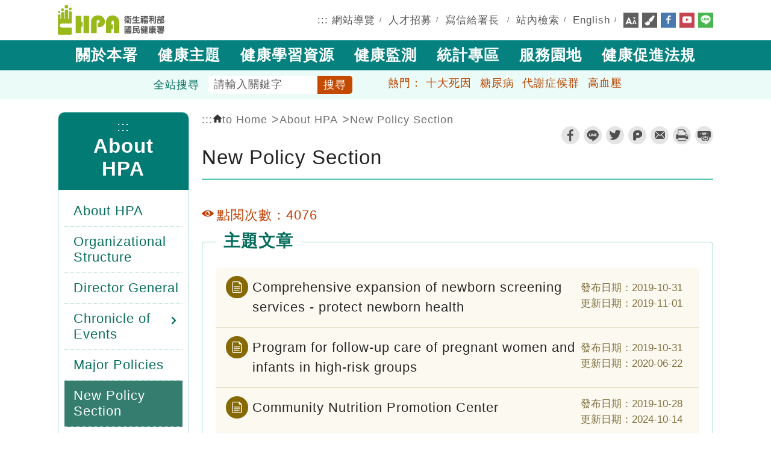

--- FILE ---
content_type: text/html; charset=utf-8
request_url: https://www.hpa.gov.tw/Pages/List.aspx?nodeid=4100
body_size: 182482
content:



<!DOCTYPE html>

<html lang="zh-hant" xmlns="http://www.w3.org/1999/xhtml">
<head><meta charset="utf-8" /><meta http-equiv="X-UA-Compatible" content="IE=edge" /><meta name="description" content="New Policy Section" /><meta name="DC.Title" content="衛生福利部國民健康署" /><meta name="DC.Creator" content="衛生福利部國民健康署" /><meta name="DC.Subject" content="衛生福利部國民健康署" /><meta name="DC.Contributor" content="衛生福利部國民健康署" /><meta name="DC.Type" content="text/html" /><meta name="DC.Format" content="text" /><meta name="DC.Source" content="衛生福利部國民健康署" /><meta name="DC.Language" content="zh-tw" /><meta name="DC.Coverage" content="涵蓋範圍" /><meta name="DC.Publisher" content="衛生福利部國民健康署" /><meta name="DC.Date" content="2016/12/31" /><meta name="DC.Identifier" content="2.16.886.101.20003.20065.20026" /><meta name="DC.Relation" content="關聯" /><meta name="DC.Rights" content="衛生福利部國民健康署" /><meta name="Category.Theme" content="800" /><meta name="Category.Cake" content="B90" /><meta name="Category.Service" content="100" /><meta name="keywords" content="國民健康署,國健署,國健,健康,保健,十大死因,糖尿病,高血壓,代謝症候群,人工生殖,羊膜穿刺,遺傳疾病防治,健康操,不孕,不孕補助,
        體器官圖,人體器官,人體構造,身體器官,器官圖,三段五級,國人膳食營養素參考攝取量,食物熱量表,冠心病,
        心血管疾病危險因子,每日營養素建議攝取量,營養素建議攝取量,蛋白質攝取量,每日建議攝取量,糖尿病,糖尿病共同照護網工作指引手冊,糖尿病防治手冊,dris,健康醫院認證,產前遺傳診斷" /><meta name="viewport" content="width=device-width, initial-scale=1.0" />
    <!--for Safari-->
    <meta name="format-detection" content="telephone=no" /><link rel="icon" href="/NewPageStyle/TW/images/favicon.ico" type="image/x-icon" /><title>
	衛生福利部國民健康署 - New Policy Section
</title>
    <!--共用css-->
    <link rel="stylesheet" type="text/css" href="/NewPageStyle/TW/css/normalize.css?ver=20221130" /><link rel="stylesheet" type="text/css" href="/NewPageStyle/TW/css/layout.min.css?ver=20221130" /><link rel="stylesheet" media="screen" href="/NewPageStyle/TW/css/flexslider.min.css?ver=20221130" /><link rel="stylesheet" type="text/css" href="/NewPageStyle/TW/css/slick.min.css?ver=20221130" />
    <!--slick slider的css-->
    <!--內頁用css-->
    <link rel="stylesheet" type="text/css" href="/NewPageStyle/TW/css/inner.css?ver=20221130" /><link rel="stylesheet" type="text/css" href="/NewPageStyle/TW/css/surveyStyle.css?ver=20221130" />
    <!--問卷調查的css-->
    <link rel="stylesheet" type="text/css" href="/NewPageStyle/TW/css/sidebar-menu.css?ver=20221130" />
    <!--左選單的css-->
    <!--舊版特殊內頁版型-->
    <link rel="stylesheet" type="text/css" href="/NewPageStyle/TW/css/contentOrig.css?ver=20221130" /><link rel="stylesheet" type="text/css" href="/NewPageStyle/TW/css/simple-grid.css?ver=20221130" />

    <!--電腦主選單的css-->
    <link rel="stylesheet" href="/NewPageStyle/TW/css/megafish.min.css?ver=20221130" media="screen" />
    <!--End 電腦主選單的css-->

    

    <!--手機主選單的js20250214-->
    <link rel="stylesheet" type="text/css" href="/NewPageStyle/TW/css/mmenuNew20250214.css" />
    <!-- End 手機主選單的js20250214-->

    <!--電腦主選單的js-->
    <script src="/NewPageStyle/TW/js/jquery.js"></script>
    <script src="/NewPageStyle/TW/js/hoverIntent.min.js"></script>
    <script src="/NewPageStyle/TW/js/superfish.min.js"></script>
    <script src="/NewPageStyle/TW/js/jquery.cookie.min.js"></script>
    <script async="async">
        (function ($) { //create closure so we can safely use $ as alias for jQuery
            $(document).ready(function () {
                var exampleOptions = {
                    speed: 'fast'
                }
                // initialise plugin
                var mainMenu = $('#mainMenu').superfish(exampleOptions);

                // buttons to demonstrate Superfish's public methods
                $('.destroy').on('click', function () {
                    mainMenu.superfish('destroy');
                });

                $('.init').on('click', function () {
                    mainMenu.superfish(exampleOptions);
                });

                $('.open').on('click', function () {
                    mainMenu.children('li:first').superfish('show');
                });

                $('.close').on('click', function () {
                    mainMenu.children('li:first').superfish('hide');
                });
            });

        })(jQuery);
    </script>
    <!--End 電腦主選單的js-->

    <!--長條圖的css/js-->
    <link rel="stylesheet" media="screen" href="/NewPageStyle/TW/css/ProgressBars.css?ver=20221130" />
    <script>
        $(function () {
            $(".meter > span").each(function () {
                $(this)
                    .data("origWidth", $(this).width())
                    .width(0)
                    .animate({
                        width: $(this).data("origWidth")
                    }, 1200);
            });
        });
    </script>
    <!--End 長條圖的css/js-->

    <!-- 手機主選單的js -->
    <!--<script src = "/NewPageStyle/TW/js/jquery.mmenu.min.all.js" ></script>-->
    

    <!--手機主選單的js20250214-->
    <script src="/NewPageStyle/TW/js/mmenu20250214.js"></script>
    <!-- End 手機主選單的js20250214-->

    <script async="async">
        $(function () {
            //檢查螢幕高度
            var height = $(window).height();
            $(window).scroll(function () {
                if ($(window).scrollTop() > 100) {
                    $("#search-banner").fadeOut(200);
                } else {
                    $("#search-banner").fadeIn();
                    document.getElementById("search-banner").classList.remove("show");
                }
            });
        });

        //    $( function() {
        //        $('nav#menu').mmenu({
        //            extensions	: [ 'effect-slide-menu', 'pageshadow' ],
        //            //searchfield	: true,
        //            counters	: true,
        //            navbar 		: {
        //                title		: '主選單'
        //            },
        //            navbars		: [
        //    {
        //			    position	: 'top',
        //			    content		: [ '#rwdSearch' ]
        //		    },
        //                {
        //                    position	: 'top',
        //                    content		: [
        //                        'prev',
        //                        'title',
        //                        'close'
        //                    ]
        //                }, {
        //                    position	: 'bottom',
        //                    //content		: [
        //                    //    '<a class="ns-fb" href="https://www.facebook.com/hpagov" title="facebook" target="_blank" rel="noopener noreferrer"><img alt="" src="/NewPageStyle/TW/images/icon/fb.png"></a>',
        //                    //    '<a class="ns-yt" href="https://www.youtube.com/user/hpagov" title="youtube" target="_blank" rel="noopener noreferrer"><img alt="" src="/NewPageStyle/TW/images/icon/yt.png"></a>',
        //                    //    '<a class="ns-line" href="/Pages/Detail.aspx?nodeid=92&pid='+LineID+'" title="line" target="_blank"><img alt="" src="/NewPageStyle/TW/images/icon/line.png"></a>'
        //                    //]
        //                    content: [
        //                        '<a class="ns-fb" href="https://www.facebook.com/hpagov" title="Facebook (另開新視窗)" target="_blank" rel="noopener noreferrer"><img alt="facebook" src="/NewPageStyle/TW/images/icon/fb.png"></a>',
        //                        '<a class="ns-yt" href="https://www.youtube.com/user/hpagov" title="Youtube (另開新視窗)" target="_blank" rel="noopener noreferrer"><img alt="youtube" src="/NewPageStyle/TW/images/icon/yt.png"></a>',
        //                        '<a class="ns-line" href="/Pages/Detail.aspx?nodeid=92&pid=' + LineID + '" title="Line (另開新視窗)" target="_blank"><img alt="line" src="/NewPageStyle/TW/images/icon/line.png"></a>'
        //                    ]
        //                }
        //            ]
        //        });
        //    });

    </script>
    <!-- End 手機主選單的js -->

    <script>
        //fatfooter收合的js -->
        $(document).ready(function () {
            //$(".slideContent").hide();
            $(".arrow-up").hide();
            $(".slideArrow").click(function () {
                $(".slideContent").slideToggle(500);
                $(this).find(".arrow-up, .arrow-down").toggle();
            });
        });

        //回上方的js -->
        $(document).ready(function () {
            $("#topBtn").hide();
            $(function () {
                //檢查螢幕高度
                var height = $(window).height();
                $(window).scroll(function () {
                    if ($(window).scrollTop() > 300) {
                        $("#topBtn").fadeIn();
                    } else {
                        $("#topBtn").fadeOut();
                    }
                });
                $('#topBtn').click(function () {
                    $('html,body').animate({ scrollTop: '0px' }, 600);
                    return false;
                });
            });
        });
        //header搜尋的js -->
        $(document).ready(function () {
            $(function () {
                //檢查螢幕高度
                var height = $(window).height();
                $(window).scroll(function () {
                    if ($(window).scrollTop() > 5) {
                        $(".topSearchWrap").fadeOut(200);
                    } else {
                        $(".topSearchWrap").fadeIn();
                    }
                });
            });
        });
    </script>

    <!--無障礙: a元素若target=_blank, 加上屬性rel='noopener noreferrer'-->
    <script async="async">
        $(document).ready(function () {
            $('a[target="_blank"]').each(function () {
                var rel = $(this).attr('rel');
                if ($.trim(rel) != 'noopener noreferrer')
                    $(this).attr('rel', 'noopener noreferrer');
            });
        });
    </script>
    <!--End 無障礙: a元素若target=_blank, 加上屬性rel='noopener noreferrer'-->

    
<meta property="og:site_name" content="衛生福利部國民健康署" /><meta property="og:type" content="website" /><meta property="og:url" content="https://www.hpa.gov.tw/Pages/List.aspx?nodeid=4100" /><meta property="og:image" content="http://www.hpa.gov.tw/images/HPA_LOGO_M.png" /><meta property="og:image:width" content="200" /><meta property="og:image:height" content="200" /><meta property="og:title" content="New Policy Section" /><meta property="og:description" /></head>
<body class="resizeWrap innerPage layout-green" id="page-top">

    <script type="text/javascript">        
        var LineID ='11208';
        switch ($.cookie('pageColor')) {
            case '.blue':
                $("body").removeClass("layout-green");
                $("body").addClass("layout-blue");
                break;
            case '.green':
                $("body").removeClass("layout-blue");
                $("body").addClass("layout-green");
                break;
            case '.pink':
                $("body").removeClass("layout-blue");
                $("body").removeClass("layout-green");
                break;
        }
    </script>

    

    <div>
        <form name="aspnetForm" method="post" action="./List.aspx?nodeid=4100" id="aspnetForm">
<div>
<input type="hidden" name="__VIEWSTATE" id="__VIEWSTATE" value="l2Vpp4iPztnBR2lWLQ9tt2dcLSlvCLee2q8Q4U7dmmpjiHoLmJpJdV3QIpO0CcQrjK4yyDsx/uQkwQQjqOqrB1dCpz9Uu3JeDECSHZvzXlYOwbAhC/[base64]/a3QTZxmnzCbZ6zz/P9to7wT15vN91ovsGrWZB6MUFRzHmUf6GckxO+1E3glXxnjqIBLniTyLA7TGsvj4VeS1zmz/b4p+yz5JS9ikVxnCdhXmLXDM2Mjj3q3hE2koFX1zTRgZVWpYMKiLVcZ48P4Uw6ejqQpStGZ/PhqNEBhVkoTD2LlJJ6lbi8XHvM10xWTni4px7xzNF8geMBGW9H8aIakzSeoGy8d4VcNrlasp0uiMW6wFSATG2qdt9ihByj2836UElcdRydC0cutNbTE1WkrbehsQGPUeSwoWW1VMOjy0OB0PdD38eq4nLk2vSqUREy+n5p9QA0vBtQF0kjkyjM0WGjt/mnimwbHURY0K8EPu9UNKJXoCQU9mFtoV2Iozf7MxXKpcBAmql6Zq+Dk3aeCE28FTa5SOwZ6NkqxTpaHdM8J4sPDF7NvXGkI9DNzKCTubATB/34iTjeRE/rRgO+GuXuaaWHDnyD/O+3DeAOoA0C3MMMjTupFqe/cWDnIhOX/rwHvLHWX6ucgQOOjG1TeMoQ0g87zl7p0kbMwbsDZrzGl1jYZNpMZYHc6a2hUFnNjdxCBXSQgyJGZ/C1fuaeG1yRGRTIyxdLDxRgQhdKOhW3tUdLugjxMQQu70ohfRVCNpVlwr2zYRaVhSBlj5dbDCKTfQsIk1EovoQ1vQJ+1xHga/509SdK9mqPdC8Hb4oc7F6Ch3ZpU1Q+t+rjsUSz7BFwHMnXd7rDLI2h1qU1Q+9hJPTsTAT+up30iv2w6Hr7TxO1evrHSSEsR+RwI40EbvtUG0DU7xGWsD/RZiws/RO9BA3qMGFPgEuTZQR1Gx0T/z6xZG9MB8eq2dIFzxVnW085xzCZFAVU2q2axjLFXbvgi8FbRRJLHPAzaqI4Wd2dr2vJb6jBbqo5NM/RDJtbdogPqmjib3FkSByUqCO0Y9y6MH2ToQ4WDi9YjBelEq2gRcFDYwXYBdaFNv1DFXR/Gi3pH/HCQUjckx5wN6okdUF7/J45mvZw78yNRmNYJRJ33pmtnfbhyE4gdhqGKQV4gOCKSrKwX/ygYGVzWgoNm7mFKYHGBlZE8RbT2f+dU/AJXrVL+mNqGTMH35WT4HJKtF4fr43UxvjSdHZ4M/SaNW0qL6VGuZvmjiH3BgSCf9NLL57PTeWhwbNRo+FskWmyBEvISNJdEbB2LeOMRAZOsYHx9T/iWAx/qThRfWM2wcpTxmLbuv8IU8mYX4NIISqjalAVTJz+cqafIlkkIAmETZ2HTW45KHBkKaFC321qzQtsJBfRS1F9ZQb0IR4iUKi+xtdHX4FeM1XGbACb4Phg03TnV9NbySJUMOhYc8ukSw9p/eofu5FDDqn6dlaaxUyZRl2kHrcBQp/zTy6IsTDjD1mrQMA7VZO0D3co2B7bflt7o7krNlI8qozbZTtxZ/8+gK+I6OVPRFJJMQNsffVxoRNhwJ/V8QHSX2JNDzM44IANBjusXSO/nhjYEElKmXl9caE3qbDy0cb4GyfjdWtQVO6Va4BfNPwCgeKHKs0zFq3NFll3KbQT9XMyHamtg2tzI3IOhScQKlLFTVrXE/dzV4y89sKWDBz63i+WJWDpODDuAu8AOMIJPTKVltzFJ8v1xR+7HWV/FoMXrgTjKHvrvoVxrODGZcwze3dkoRaRnQoi393ttNmyUjOia56O8GLNICFmVS+ZPZPTWMlVUeeLqxc/XyUq7PLIngFwYFMDvwP89n9P+5B2sN90p91iNmQ9Xt3HfJLF0ew/DKu6D7aKczJVvnSxZvh6g4ULtag9qC0k7h2sKb5+QPTMvfpqNiU6v1guAhKvG0jwTq7mmOAHVCMM8D4+AVVIjGVC2NB7Wcey2suYfMwqLPFtbGC07HLzqdkrS39nuqMKhNGY6nZ/kUADSmLKUpN3sDNicO8jwkePsRNNpa86u6FXriPlZ+Z7BDqpG7OI6ZyGPbSqwiiQCaTmqCv5qPacbe1/3axWls83aTi0IN3Bv7C0+7b35Hsbo6nBuIn5YcNBVLD6ZM6Z7LYb7RvY5wRGGV0ds9uHIGirYuMz5b+870ybxwLLWRzDm7ebprd2bGvTcsFOTVsAlMA30b3uzBN20PC+VBsugVBNAzlZvFVBZinr9T3yBiQcVmfg+Nnk17N/n+VVyaXYeCWGkMzYneIJvri/xjItQt7MqcA0T99ExKUGSu5NirC1xHvEeoR0abez/wX1aevE53pZiZNJiMSst7aLd2fNgOKd1blSa6pAAM+6pG1IKKUxlrt90SGImX80XpjhyAx/xwjB/[base64]/WCgurBfykdNQHKfvrQSFxogNzUYj7fA5dyK8uH6rqj2k3fOfD3qAuOhwCR8mE0gJ17a35DGTmHt5WBK6nHcYDwe1Mi+xw5RVABZBTmDtJhghmSFwC2zPpCDP6ABVZvXhQbbq1sqgAbm3O8cBRRp3nPFmYFn8w4iJW/Cv4qXnDFi9OV7MRGw7eDk5+M6Rx5g9KglcJEUOotI8SrW3J627u5zCyu4Ftc87SSoeG6T/OoLnIqvaqqodYIe/WBgbzdbSo5KGfmpXw2cr/6iO0qRymiRpVkFbEW2ynCQKuIMpDJjodWUXg5hqx0gEGxHClihwa8cq+EJpt4CLe7054yH6/ftXwdfEpsp9MNN2QBhy6HjH8BPOwagMPjtjQRjHNqGZFSpdgs4iyIhSFN0WlfANxpavmIpKetcwOsnlrJVPRG10S/30vCMrIA+oTq1fAaXvOhJJnUC5qlPNs5GDWIbzWtvDueI1qxZU7GwVlfCLN6x8WtUKPRr4Y8Pf8PiN1yk/+OluS5eqIUl+X2YJCK1ggkKk7ZD5BBzZJczG/1bwENwD4mVIkp4fBa+9/2FmU2BkPMq6OWzAlUCBJ1ssRmS+j9Qf2nBPVak1zdPcc4J7HYYw1R6QkkVYo6qFWOfdpGTLk31jqE/+6pBWotAb85sRkpy+b3VXXeXOzKNAH/KRREsfVnf47TjRKfHsZrM24G1CEX30DwcOtbVE29633nzfO7V0ML/5a5pY2aFPNsUETVialOzxMNjLsDzKHoSd3KYZC6/ZdoqZp22hV9Sfqed1UbzII+Dhyx1sN10bB7ipWsiHpx4cLYmMo8JYy4a2JTGoV/XrwP3KU0aUOP+Ps8LIQV3Cydni8aSbvT3SKmC/JyhGmAAF8qdiK8HjGy9xCr73ZREhx2R1HGsECSZ+GTTg2lgnKgv+y+bbhlg8n/O6LGxsq9ZJqR7lb4Ww48H6ppucQGe8rmT8JufsU5tYyS4hrE4+KPIaCQob2ncLXqay7F5wJrVYNgPmZ/q27woos7y8MHPNEznnktrLfVIz2xdW6/wQljeAqFZBmt2HXK0YKj/zstgqHpG/8fkag5xpITcrUkp6QXBxw0OFMNhQoxo7enbRmNqqZzRZjOsPZkDZ0LsBesZxcx5xkMjhXuH07NLhjnEgngiXIlvSZog3aI/ne+0QwGVv9fwMVIYHwK9977RDtVNX17LgI/Cu6uCy9nmCZtWOovJ5dGJNp5G+qC3ky+JcZ9aV4kWADlx+Mn8sMu4ykWZFnDpY9oegDV78TYQa/znPVcUtRCknr5KvX8yprhvsW3A0E4kfNb2C/YCw1WY3WfI00/mAGfHqeSZmtVuCFGew+2gQnlMCJcPQFhGUerIEvkU8X3GFbfRknSdk+puU0ahC5G1ZOOJc7rW1W09IFhx2TN4ILBWlO/fi7kT7MBMVPcorK5FMt3/zoQhYzL6vMKx82mi422QN4V/lfv6CjOa6Vz/bJ9UKsSiEQuGjUCoXnJAgjG4EqV3k7da/T39gNW3iE2CJeA9Qfve/zK6vqlZj57WwqoOr0rTZrAItWi2IlHGtsAnBNxg3QiYoGWbYu/RT2peUpajbzq6hsYucXB7yeJtcTWkaGg30qHWSaOSaMzNSHXsjrZcn3r6ZnFrEfkTEg1SxJSjfHtdhmU6PNanzyQNecjpE281bqQbTh2TU8h4OFOeRogCuJ2t1Y/evl/3uTgXh+KK8XkuUh95NqvZBfPAC1Wl7E6cQufB52VvtwCFkoH2voFqSlY6/OX1dmfG/tLrN0aoWbcYjnP+K4rq+UxQTzNSeMiMRiz+6P2RSfX19ymwq13V51U5J/iqL/NaNNd05XujgkQoaxwVDeim6pAituifAR9psd1CEbChmZ5FhKUphlDnndQt9hzWA0VZd9Z/[base64]/UuNdXxfHeNT4Ctmp4Ex8gl1tXeVRhRrzZcA09aYQi/btkJCjCX4QV6RWTMnQEGiFnwlYTw6VwCuVm/xCMKKrZ9FITUkHYFnfjAz6qb3dRE5aXvAhI8bvcJfaQ+TTNbXVdJ4lCFyAeBrgTUtSvLEU7vAPHVecVXkxNj5wt+b5HIjcv+zAJ9NtlbAqz51fRXJdt9qQ2JaCRng2qQRuYtkZ4Gx15zZfb7xeHrUyrtcm33TorZt9KflVPxqN1t5JgETP2d2dz/ulyGjjOi1ZtlS9FrS8bn+/jAdDROr5sA22AkL7tI5lUywaxGtCABpNvfLrwQmcbZIlJbcGhoo2eIDXlW8bL0tyhPADm4/OqL/904czZSSUPU3cHeVNTlAk5/n0UMkgR7rx2fx2bW1pfTGoKPkTtsSTgtbq2wn1RCeskZh17Zktk8ppnoJlJGqrXoF2t21IsKQsXDj+6T4M8E4B0O8LzqaIs62isPYWR84I9l/gf53G5MyrA3xIlvCtsxUqKBTXLNAv0t2XW71ZEWDUvUP08ghAMCbTqcshSx3FnsUyK/UszSrYCReiNycuZ+PH9+scwAkwuaO0pmt58j09ggwNN0zW7tn9Ud73NpUzuzEs5M7HBe9RZNPd9Ur/UNv5LV5eNttOWdyCMrgtVXe+tOjlg42IBlQL6r0pD+TgBkSpN+lriY2esoVtLvKKh/u57mkQRmmS9xp4nSfIph6Ah/xJdiJxcOmMNqXsL1vEqtntQmpqeTT/fb6mlOjo5fhwAWL9ki6+gT7UBWPLT3qcR7ESrlA22eox9Y/izoP+yvgIJW6dPDbI/0eszPlzbPApUc/hdQveQgP0EhHYzsZJwB1r46eROOsn2hlIaAH5F8z9unJzYP+gDS0VUE+QCT2Uvq9VLZ03N0jwFgyO/ePUuLYNCvY+1oe/xfxe2lruNuoIyY3yoLJH1Rrn0Qt3hEVz1zidAx6WIDLKfrXmG3ttnvDuvyuEzKUP6xkVayt7sdmRYpoaMrpfS6aDaP11ghbQSWigXCI5s0VIGum5hsvTYpTDnewePa40UiAOEXayxCwRGesFP5SHzguXw77XbO1sscUdjIAAAqLtKAE/iNxgQOlG7C7cpDlyUFLKKlWH0I9kifMGH+j/etUcp3xy3MIYuMdHG00D/[base64]/iyJ39E0JQqfdoX3ScV4TJEbO5KH3E7yWvH+EDwXCSqogHx/nq8kdYSdUPRouTpnb3rwBev72HN3NEdICLC1X9KRrMAvzRVI2zBU90/v/cpbhdes0XPAQ5mz4Rp2nk6D+vdQICdFuzCxzie1VkmlzSfs6t+97u+DVYJIFEGNC/xpVqZc5NtELFK0RhuCO6yHTTmH/yJ1TIVVlT052Xo83M9+w/mewoo5x4nk8UUD1njhssuAN1y02fQYJPEfG6FYsJCEB77yXQBDhlpHpvOG84FV3zrFcWXvrkvQ3ktUZbYzF6cK13cmZjIaZDbSfZlyChbg9XkglyG1mxnctBjme7NqRpy2f8FgUqLz5qzKfdGLSr9SKWAdmGN/vb6d5946CFIHeytYnzHGMpBxjeH4K5qvIf25gAJQUp2Qz03nsVXW4qaos80oYqbzsOhl3Ux8/uRvIQzpC7/ptNIoL9Gc5ikjW0cXOUwCwRzODdrFtjOMnRRrUP1Fmjp/L+mq51m/j0KXH2fmc++2ZFOxWfEPvQXfNU/xbKJDBXZaIAwsf8g6GrSYH3UxTNODab60xvdsUHnt7gkf1VL3oWn74iOspNIRglijdkUrFGDpd+SWBom+9CITQfj8HF3/hzjtOo0xePRsRglsWlLbSZPgtrSij8C9ICv3rFoG1cigbuJnPEvsT+la/ioB8h/GdCABZ9iMhI5hiZewyXKqcs2EKxacVMrjNL3lNEvGjssjaMuI6+RRtktzIjlTUlnh/4iv0cnyhDhHVAHphdI8pMBvZoOvORE041Yv7E7q23l2kVtPMcTzdbMjaUtHoy9Ok9KMEyZm+yBPnuNPjtIa+Fc5l6bXQR1KmlkmCL9fXy9Izc9lq/H82J5n2IwdMlT45A0HDSbE7Qa0F2Zmwe8EdTjCBnb6uZ3ZXaxS02ldTReUNQM1qi5DbtEaPmMJao8zSCi7+FlGMnPuBPfNyYhj2cxTYuA6LoEIjUfcX8JU0FAkTwyQaQFCgjnkt54h/1PG2ViSXAj233MfeznukZ1qXUcooVsJudes91asvEPGF8rwW94o3H0+KF/NQxLaFoyAEhkfaasHyP+4d5IxZ5nSMWJvpn3FkNDpmQNrctL2svHjbvwoQQUpt+gaPbzFjVTh7HcYP5ijS2rtQScRAMgpozLuUUZ0dmCM/42C1FDjWYYuOKwVs6N1uOihXi5+A8JgafUj4HNzAYKg4I7ZutNzx07wnrBZb49I4GDLY7OFkJDoV3C7hktaogEEkgsk6KsgMWb+Rl1GBRr4In0eNN5td2ikuhoo/AfD6t5qvDiFMjdve+RMKp48n78pQ4im/zFSWkYEJPiIDoPPt250Z0cNtrJSDIF9kc5IV+LIenxlE1FwjAvl1gm2wZJAWW5FipwHw8KRsJLfsZ25C/VlwyavIETr60Kn3X6xiXmU0BbEHMOEHW9vXMzV9bU5Hjcx3xmj2jcoRqTl4RgsInQLvxGERfAhwI1f3UBkP105/pOCmDfT/NgAcBdDrWxk45cm6Ylm7FwbrUsA6yHzNuzAHRu0G6/tBQNPkm7a6zGs9EyflnoPp5TgNbDQxBVNvHfxy2gRnsOoUyi87FUhBWimaW3NxQRGnfiyztO9M6wBJwM/RKrqtP5HQr7X7oaPdF0MUqGFyHYHqCuTRJFdOGTvgxB4oCM8ErNMd6OG/x3JQVdi35HJRp/o1fLIlgOz+V0/[base64]/l43ZbYNrSL1BNqDCNPxVFT1TiLOvHHV4Bp8rK13rlPEyckuLhS0ljOU7BYwymMhp+BKKZBtBIwRJ+G7DIfIpdaQI3aN1RlGyEC9tzaZ4V1alABuCSGaNAFzctby40ITOrcCxiX7UDfWnQzyDczqCxGtco21tHbK4vbFbX2O4+Dr4eT/+z1DTJzGYvxohatnifyP4z1aWr6+johsLmNue3aC6uCWHTRTBMxlnoNW07r7nysCkUYsMIr1BIWrLbvaB+/h7z15/ek/ZNJ8oR4GvrEEsWppOuIekbFfooC97hH8C1z05poELdGUm8x5lg8ptldVgSeCob5gFO5lVWon7u7XntA4gqyQatMf1eKJHFusX6hQrLLH9WwvAxxdCu8v/btoDf5WChe4ou/z4i6yCTkxEJPJjDlMjVlsy1pFpix0FgRnctpDK19vOnhJuYUx7zMxRV4K45yuGGorsqKjClewxGo+pRf0IxwePr2HzMJGiG6FTvTzdWdBEO0LOeTk2o3puTraiH0J2nsT1YvvrQsGgeN8c5wmo7mKG/A9DbgxnEuFa7i4qQRKEu9hPMh1zRi5nqQ11T7h7EoZ5znh+l5zTbVRMRgycH5d5fbLDHhlkWWn6XJBVL5Bo5wU8yodLIS63t9gC3aDysMMwl3PTxp4khHwaj34co9d7FEADkhzDF8LF4jKfNnlY+djs3QFqnbtH/z6Hm1cmVVGts5vhENHoJ34Lj76PzDl/9S1WqG5BwIKrCU220+4JZLHH9MdnulaYSE9+ZiZVW3r/ij5C/ZbtGaN11nGN5AmFcWp8XGAUISYh395+SwD2hnvLIljw2ySrBZhIQfim05CGcpakmXmLW/cmt4EFv+2ZbTyu5jFYMu9dkT3qLQ+9mXpGk5SckmID6i8byYVIi8pSLHb5CKXpUNI1UjIeAzvRNOYa8X+rbiPH23vcOea6b1lqYJcq541J+4DOyvDWY0SUdQI/yDsphGCdOAqQGR+uelqvptn9D5UtADfR3iuD0CWzOPkIABLKOYrrG/pwyhuK2EoHsbb3XYPxJDQPFlLjA5X+lCimlkN/lD2OszaG/1n1RZSSOC31Gavw+nYqyiZPTaKzj4yeC0kYXW74TfMq+QnhOk3YSpwCVIUspMeR5XEgUMhQpMEUdRx6FdUwxICPllfDGOPMwLU59drMHdmdPLvZmuY5qMfh0KeaexGd1KQfbWrfWFioQnzLG1IbzIDKpVlv8MUNiEFzuPsdqAsl21YFubh7sKE5pf2uk9bm/MFQGbzH5uuKWeslGKcBX2bgJFVch0niK+kVwPu60W7u370s9iRDBg+nO7ieF63pFAnfV8VyKd8Es/yiDvn4FCQ/PwaBi9J8d16OqF/mgJtKjS8WtjNSgGR6upaavSKFuhCDZqwrMSRViVmgXrJUeFzNN+CWFem7db7rPc2hhdHtyub2oqkDfkTr/TxGcLfZclm6x7gkwNvIT8DwxSfbtczKrSVdiXqeypqPhxB8IZPFu2Ri2TEsjDr5G6e4vJOGtIvNXentRnBxNdwfVjjd1M/bC06465akGGFKVadGI1ApueyL8SVwc4ka489Qms/j4DX+jZys3eqasz0uC4n6pKoV99B71rtCl2+ckXXn12YqFUjAMDFUu3vzenqoGaDKDeJ63uFW7a+w7j+orcGOiFcZJqmfONbBTE4lA/Q80+CW/JQUgIJL51+Uw62YgIqdIGvboITZklT7jUP8JNZlAxIaUrupNEWhkPDGKmmEq3LHBoLWs/XHYbIo3T6zmaNyD//f/[base64]/[base64]/F5/0YjnKoZK+cjplit8UV/9yjxDQ9fQYgwwWV8JtanQAQIW+a1fgjvRmqONefdUBwrGT/CA6fV2YsPb8xRADkAZT1CjJ5ds5pCDIj/2J/YtGkGOhh/4KgLTYhKnE0GYBiSXjxi+1UVDIv4olzpdphr8liV3gVKAm+Hu4OLtBsfNctr1khbOTUv5EeCimTSToqBq2r11w+qE314tXL64IHZp+dg6ntbNaSyBEgQJcwKcYA9/bU4wfjacEi2NLnaUSj8b44Rxvk2Rq1yjpMyO0Zu4uWVDT2JktZTIzKd5t5OdpSjLeY66ZXtbCcJCJzHRiX39vr38jXmhJmKFbwUlYbDbTQpmkyHcCsn3fIoV9/mm3OHMROuP5A0h9m9a8k9rfQWhWdWvyngcNp/PCm5pvywlVPUANomsBzh2GfuZb/CU158EdvTKybzDOzI6RSrC9jfVarGFWqwEa/P5vU508VPwgSmED66RRcGxEjm8U1Ymy19GdqCMs4GR0p0CilNgzplJPequM0vdKucJS3LOK7CC7GPBnzIgvKoBA24Z4a30JpBfIyc54T02LJG/T0wlqMrrI83q6ZsFGVu4lWjnWZKIC1xQ3SeP44FyKGRgsmqqx3cfu4VnbiiCvpz+CP2QlObqKPr3/uSgmeehyuCaU73W1dLGWXMWLa7nE1W4Px/[base64]/Mzm+nT2Cpn7zUtmg6r/[base64]/3xs3ZCWQlFMcQ6f7JgzJ+E/VDLDd7blNuiAwCaonx//sM83+BcR6Ts5N7zsCvVR5l9N3bBmV1beZ9VpJ123ACSv4cpElU8MubGp+ePznGXJEqB4DHplOo8/Ah9xIglRktcGKAQe3+WFMqAyJqwGRPyWfx4m1y2IPzPOFQ3Bjfp4PGFjaqVe49IE5Xb5Rjzv4VHamNRVFLpDBuFNjh+hQMksTrKGys/6B3hzROzwUUY+YIPO2uiiBL6Xf++tU1GXJJZqaox4vpaGTegBv/vo/wDDi9cFkZFTSzzYlic+l9/EbxRD6TSY4o94KqXiS8cUg6e8CNEKMToN3Qeme9vUYzr/X6t1zlIN3MPHCvk9GaIBsN4BRJIdzZnW0wX56WqCavXC1kXbRiUV4NLwaslFHcHap90IXyeDaAq1Z/PGQ13NQAcUntDOdflmiG77De6G+iy14BJGhQCSgrHhxH9/gpLU5shfMwzFSF3hKBMxv0EVnFigeQNxGyo4LFvdmVu2pdqVzx2FNXn5nS1TbZbiGGI9H4J8649UnzNddXIw6tSgeiYwwRVxltqpm8TZtkJhCyimSK9IX0ftffjacg13rNLN3tl7fdcEJdsZk/nIf6uPQJOpDkr4r4yiraP00jH3CU0vQeWQQk1M+FJ5lyO+VpGq52ikZ3jfz+4qTrwlv/jEjd8f41//OeZh3qV37C0nMRFNLPnt5sgZwIERA6KSsbyFsaALFITPJIV7RhWdd6H/mNbGX6ObSBAsPBu037zBQq9yzWqBaj0NFwDucFdBmLWM2wNiKDCyeRcUOkikee3D+qng0i6DcNFI+d5rLUHlwQS7h67ZNzHK9YmL0Xr9Paf4Di4ssxyvDBP7QN2jLaC/[base64]/[base64]/H0Fd6hANz7169O1Bow0D6S8yYy1Yd2yEBjuaexOdEJZ236iToFyeB6pnhFs0DTAZlM1QR3dlMs0uYlaFxZETA6FarPQAJ42b25xHxotYFwJ2lPIskZhvF23Rd+i5zO4ujZo0sP6yQmQrzu4CS3wCKdttlr2i/a44x57jjVhxwaVYyBsnm2DVkcnmru45b5makrPr8uA+GRhn981UsYDzIYLmq/H1QYNAVuzStzw+w1PVRLLXHj4l7i90/G8Fg2sf1BSSHSj/2VOsRvBAp3z2yPRc06l81kXq+x5flauUFSrFdl0ldrj0VtHSqFTCHnUFEEZWObUFrKvZ0bPWe3EuL670xfzzjjj+Q2QV/9ob6ta2s65g6xc5n29yWn7z76ZyB+VGf0oObuDJcZFcBlbitrzCLD1Ojc2l1Eg18UHpFy8xd7C56Izx9V05wRLlmm80/J6Ur8HjHyTXAfCJKRoTEQXPHfQcNhYHcxUmk+kF+qmq+4W/sPY0qIhNjUcbNMUy4CJ+s37a7S1Red4W4kKfMZNMZoS0NCdGOSwrzPe8n08pVeAb3nNg9oKhCasTDc5Y+/EolK05i9PyvHohdHntqv1thaTeC4qSINv5C9QbuF/cNNS1563knv8KAkzSskY/y010ngtrwbNw1ZcL6fQaT3DHDUTFaYaooOg0E0vRHOeFxWZyhQ+W3fFy092KOxOG0fPLjGeYvJP9P2Q6pCyb1fNIzD4H72dgiHh8FIcyQhylrgXWB9/olcBmPv84oCdFIdkCkAKxcj+2/nrG419KTLzUxjw7n5sxWO55ekEGcq9ylD5bEBpDPCd/XHWobak+vhBprX7F3cYW65QWjgyGgMNOJvP6MWha9mu9DqmCYizBNBkMwebTQEjf2IrOqi/pka8FXZw0QVEZIamWsnV3MREwL2mDvAsqm9zqxlt6TwOWp5Yhx424S9mGtpkPRxqHphOSOM2jOj2/emAOdbfpekcfY6ajs7kaVsYgtv8WYHL1rFq/[base64]/p0VveMP5XF66xuFaEhmpGnAy7EjlgRQMnnxUzJiqcbfju3kkdCkuZ1jrfqSdL19wxHaK0csyapt/5jIPt0HigmOBt2gwhcIS2Wy9eNoAqAYUHdmJHKtjQokKvCGF/0/sBgewq7tTg0F9yMJ47Dm//KOsAv+EspvVwKekX/gZ0K+t4uifJOInZIqhcf+Nn5fsmVuS0WqPbzWrtq412KK/1AqzF8ZU4bUkxkbo9+QZVvPcU7yRk/eaQu/ZFR+7qkJ3Ss69qrdtEkMrM7sRCiVSAsLL6NlwVhX77cT9+bD5UpGe2RTCLLYkzxdWkQUaScXz4rPp+16OSS+lpUNxsbGL5Ck0aYB0xfT4qyJJEEIRJMXoa0utjiZDqmr2Qt9KFBihVlTE7TtRLNnokTPgN7eyU8dNfH8IkKsWo6V/1UJ2VjQrTPDlhIGYGXkiHdsM4KQr2NYQ09fRDHjABnRwkgkvR4QWs8OLpKIBC6AVyou8GLLgPJhSHV7WOG+/CBnHLNCRf3LOg9zcnzxrqLT4z6rvPZ2XVf8qId9CH05IvnLASlhrDyFfRxMqZKnz7lvzZ85brPLtmOtcNDNkTHz+w6dYNlr/o4Vqr29HwE8dnbQS24OPkVtXzUgGxIlzBoulxSaRV/j16QlNLM/S0Sz8Utf4uXjqLn2cs0doDhDYdYMfLfDaQWTv60StMJWAcUtntX2s+bldTaigWji0rlWdHg6TRtDrdq//7C9V8AkGCX299roHv5Xj6oebkRCSIC8hjj8CJxD5j0jPwMsUEBEwcB34JOz/GNnEjf3EfTuUUe9zNS63jxxvVTcheFktzJs0YTQZL2tKHzRBewF8WUMNGQ+LmUz4lCRfaZXU7NhUhLjhB/SZEB9zq1/cd55jyjDmIPLgK4kv+WPFZMJNTJr7CpLd++e6ovMnxNWsPpagAiFnnKp7+GgNOl7xsxGGFUUdsXfEHoI7pEgDnyrsTRiXX+jm+Zoid4Pc/a9+yTQOQUMHWtb3L+NcWyxhODkp0UtSU4qziaLlEiySk2C+wOOEbQYmDOmI9N7/K6wDu+b/vkq5qOm8/hplNgsEhPjCSglTLOj7j+TgvMmc+cya272ygr/Gz/onEbiW+DJ+znNaLFuriJlVf5kM4XxhNTY2y0IKRx+2pcnfFiMBkf7H7BGcMVLdJJh27Z6u5Ud7c1NV2hu76Z5l4yybewkVrZj3OezwfTROPvr7vSj4qVcEsuegZUwNQ3qLIRGF3Hr+P/63GELK02gqzE05D2YAo8BWlX+dNq9KA6d2bGuX/[base64]/[base64]/[base64]/AZMcRWBs66FOB4pXx4C4G7G8cNGtEcu/Gte2XT4SMhvGxfHlcHs4WQD/UfFedEzu0ln4Nyzhak0qzqym5xUBsXo4KM3+jwYr0F0c2vLpzVAx482A8Jx+fo3E3vGvfxitMbGgbXWZ8ugsZcsr2TwjY2eqxdxNfu/8+mNdO9yU9myBwdrpGL6r1T6M8cEVHpnONxWarEmisKDffZKVCFnjkaNVhwkN6yQeaSTh+/TOBSscKsJPW1NWyj7sHT6vR7Zhan33RmI4JsqMJUNmSiNuEQmwmvMs5ZndzVNRCQHlFItSm8N2vM7b/1JGNkxZm0SktP0GvY4JguQqr2i3OZrzuY7IGKZ/57fjKFZds74yQO0b9ESX3I7Z/vH2HA7PH327a2rbBa0+h4YpuOEVi0TaXb0Twb22uG70T/sLD+TLQ9j4BEBClAhJNHgPnMCionTSvj+QJgOEX26oiQDHcZWfgbM6h80OugJ8lJleee57jVdjKGRr5OzXVOyAdUYr2dXDEB2NcPsUdy8AKDp2y4WRMzMjST7qVrWy18IXEAwc26/M2+0qKWMBxrR56ruud21BkREG+xetVUgoQUARTF4SLHYWiN35tib63x5Sal2JygHiXlypEqQWG0dz9UWV7GfQe9jYNmSIxJJ0GY5PhbmyRSV+IXzWk1yXLpr4vO6SWS8kayQdoQ64IcBWYg1R6uwDnPwPYFcMU1s6gOAhiPHbPmh8p2/[base64]/bwrs+Y3oqNS81M1coAxF9RPFle6ZSoD6X72zDU2Ox8uvmqZhh1lpC0r64zu1eWYdtJXrYRaeeieDJ1WdufL74ucEE98IzgRWP0mN/mVr2ABKe+rEwXIi+4WxxM9rebKCOY739wSaGb9E634nRus5xcaKvIze66+UO/MTTnPedulSXpmyDtrhWUG8EvLgVvRFXKBPCqE7co8NtBIqoDZVqnmBfYNV0gTxnhJ+T5SikK+6s0EBg9T5zdGC6pXrUY6fVz/[base64]/T3ehxGG0wcKHyZJ7IwSFn/vg5oPecoXN1NhAZdYwLL+em4S5l3iGih+5PpYMv1eKNwuVOpKF8wXTNzjOuVuZp1Fqhof/CEZ7/j8WSdaahSw9dM6ZIz52zyi9Ttpks9yM+ZKha71Fid+6PnWpjgMNRWYHyGW7/MHtHtb+ATt70COdAjj0UC7b3AMMfT1BbYVDkKN7ocAYFehro1hWz/bKV1l4bTARCCFXLvMXK5rX0dclCDdLylHElogQqrCaPU6ZE4sZQN12GNJhnPYWPn6c741QmfgEKPuCHkmIrEWM5LBkL6hHdAz888Rw7lr1xUDfwgj+39rj1HzpYpw9d/tQH2A52oI2Q1wQ8a3VKFKCVzRVdd9Q1TYG75HYYz+NTFyBPeP9TLdmgLtwybmt37PpJBSbHHBTxQBGK5/WCQM31xoKNvVVhp6ffszf3RWkXGX8R1yYBy5O9POLJ9b4gtvu+bA5oTD4akY5laX5sRSS7xuX052/599irdRd0VbdbtJP39vwYKU1BGg05jwmzyka2Zr4n/Inzce4LTvkJAKfjmY5JN7d6e0T6zpGUCTt+UozE0sTExF7uzGYLP24bdw3HRsplYxGQPVJAA9N3QGG2ubw0z0fYfmuvlxY/y8/SaMuxxnUVA2QfAfNWgDIPeLgVRvJOuGPH5HL66JefGJhEkZyHNDjFDtH5nb+SHPdyd+uB/g9ViEhSL++sZxXs1WO3ZZse9ZLtmQsE7uWVrKrapMhl8hpBS9lKD07sQ7MqqdUYZ6T9HPumeasPdKwfIYWWF7lp7Hk1e6Kr9iIoBEXk1E4DzPcJVYqi6dA/xpATwcrJZ3n1Wd6bRpifAPUmVOt05p8+dNyvUArFKK6d5QEjJALiP6QoC4lySoeyxZRuYw+P0+Nb/X6I0sCieYvsPYJs7tq945Eb+Qx2e9sivN7aEouEiXifvfhg/NEA74p1GLBISrLdZ6N7IlB/t5tIL9IHIKc4BRQyiJ8aa3Oytd7nMnw/AARubnEUu+lcgoRV2LyNONh4e1o+LobYIcV0yIPzZYoABORInF5I3p2CXGWOVqpjDfjPjt2cD4FheHBsON6zhRmqmS/FWJUCzOeX+j3J8V0KE929Y49bgrJmd8B0GCRv8q694ZFYs0DTrJFtgkjTEEDu+60o/55ZrfjUQAEk5YgnHc/vXe/9kluYtaSIP03gSY/dSg3cYkNYAaUvcChMW2eD2b82/dra8n9CwMz1qwpchqWaRKNClsx6YJzy7Hlgk7OjjC1haygyXNEDpA7J3T/BwuvSlnsr9dzTgahFX+ChLnKCjGCqa2lXp7nLrv6oZtFfvqVupHTTGc/X03lQo6Lj9AbYkY3flO/IAOBdp3E9vXWo4ZtDXlDn9Zfgy7gM3aJ6H0am0B1X9OZpv3ttTVZikfsynqMh3tqnIW/t7V5bG1TShVtKYiJKVQica7XBwqpReWbOyvlk3cKfqePudh67yRZAOf0UUgrHQBSElXI/NHTkYDbl0t145fMv4G8Z6K+RDDsoXK83GopToqJFLy/CZsGNODxI7EWgOKPvdF9W/sGIdabFIR5ZzDY6CrBO4gRwCimD5IeZA71hC4d+85oRQVR9R0onJ4hFqqbu9b3oWorm6YoNEMlGcbW9qIjJTmShPwbhO6vfQIS0XuvAwFqHbeLssgr8EkMGYZO3hu1PZw431//yJnW/wE0wK1tCSQMPsXLpdgoLgnKGBPtasjzMDWgupnjPKbSREB0drzaWIfu+o7xKxvX4OeOhGjqKi3wVmBaRVKVC4zsN8BU3sjdaC1Jk3+FrzKc6Rckk0l95oeDhummygyNobSZX8JbYLOPOdS4JDb/uy9OlQG1klZ/I/RI2nkoES5regtPpkarSzgtkO0+2cpPfpDNrVrPpWi6KSU3yIw+3+/lINXPrhA1JlopmA/M2seWsqa+7rYS9tpQ7Z1DHFtL1jmjz/gW4oiX5pxQDQNL4cT9XdCLVulqtAE8Sg0mysaGEjkneFWfdEvp9cpw9KLgKgN8d9d1rQSecrjUsvpdff8pXQvo+znnEvuP+l7yCnN4LR8TqJ7VgdZ7ZlE3oNVxduH+oLvvjSAJ8GbnosK/ajaLCbpexT8bxJ2wiJOyqim5gL32Vn7bEOoSxdQmTEU7GQXIklx9mFbXDyKj5BKNR44Pfz+L8UZw2YvssMj8/9vUnUZwsRpUrwR8xsGNJ6Ef98AiMlf5UeClbSMWpVLRvCrvC/TU2b9o6ecIzEC9ox6OofYqOCBM1Pd4NO9tDDR+3rou+zsXi5WV/5eUPts/UoNrHlWOyhj8QrsvYprQxcS1lpQyP8MG8r73BtyAaG6U8LKdyw8I7JY1TzeZ19sa9NwZpX8LU/VTwYT2mZQM7Hqc0FL60Fs1F/p0IPDTU/oKHRtpjJtY92kyk+XZ+bsIOBqjbuMU+fLP8udColJvSFwQ665UkbV6moxyZuCA8NcQAXiNxyEYOzusBefCdBNxFwk/x75N6UO8bz2K8qckqQsV/z4kBJ/azCoutuRwZIsJUzi96e2F8sbwN5tEUZkpmlk+MIwpvFiqZ6cg06ugbXgXb+2RzsEdCWwf8ZdRJ8IquMNfTQxY3o03V90EMJEBEtI23GEJG7VlPPak41ZzATpV2EEUOZUYZzVn/dbgqANAjixBfTNe8xMQeLe1bfZxQosx8nwsLWvex5tm7OU3DRnB6Dm/dHUsFW9hrEmbkVkxbMSQuoQdGd+VvNAcciFGKU7vIUQecg1ejFfxdcgrWETaiR2aaCMUAHZAXWY2DVAa03XR3K6zJvJrkDQYaMoIsaCQI4LpIi3bKVGdg/[base64]/n+SGzOMOWTb90KRNpI+sG8GrW3cow+ZSsLI2G+hgqnAiojE0ZMLviu7hua+KrtyUNXJGpp1qslFmxhTwOajPoUBI5SbQ8fH4cFCI9+9ABydD26sEQM+ohax1LW5VIlzHq/6To3qbdhnAfQ5mIV8rxk3ZhpTvGzb93vMeU5rEk0NNlhEd+PrujlPHddrKMHKX7j5UQI2czZ4yjwLZtU46aJLEaZyOz6u/O3JG69tpL/fMxew0ByObVYEYMUvml938Xhseeiy1I0qWrZsVc39JhJ0X+osZC2zfRTRiUPnA9BTTDxI4mBchgJ8w2ZR6Udukj5MTjay7K2Mzdu2XJChp0A0UMNTRpssezKoeiKX/6rG6B9nGMhNrwT7B2drWF27qBFxpCMmYp3wwm0DHXRNVQUvQpQuQuzHYM9v3233aQ3YA2pRFM20HXN8fD8OIUyr+Zu5JPzEzXIdyddvWsrNwJGvdhibZhICGEyepmC6aIuOB9S7BAqeyJXpoO8JZ92g8GzU67LBj3JugYUrW91/5WJ5jIzWOPuTUaaPyQEnY8VjS2OK0JHFDcnbm26uP1N12u0DJZ+AJa5cV40iImY5UkEqQdunkzJmq6J9y0c1TiniLeZ7uXjOqR7aQobuet58NmLxgGCv6rIW5K//PlaR2/V7/nm1bOFrO8oSoHP+tB6key9pr5RkD6DIGlYC4iEPDwnA2cuyP/jD8npZGMqoyFWtNdcSrB7iAiE707CkHIIF3p19ja+9xMg/kjlpoBlnFGZGKj5x2dzeruXAWUggaoYzJ/UiR45W/WyON7flZCdSwXf0jRWOmI86/[base64]/i2fLdbd3DAYUJMPDbU11CGwSzbvhewUudN2anmHk9KqXz242MhirOtb0s+xiaJQAxmYEtkg7aP0qIDUHaDsYQ/fY4Ch9TJCs/dNRtu8GXlCNA8k4H0ILFBu46972tGj6MgLYWgILvu9YFq8eea4AqRa8wOgSDakHAgxk06pOcfPBWKwzaRZyymEF7EGp6vqZLDKqHQ+I2bGz750g/A9kMwznJwTccmkrk3Hn9fXYzj8d+qsxCi+Fgbrue5Kr7DfyuoCr6/I2PH59/GQj0hryVeoK9OUnCzgf8Dn+KCEGvCZLiDqt5qgE0Ua7YJu0zEo3D01khIs7U/P56Drk7njEauaPQrZNFXi3lv+/rLvq8v8FHMsTUfD0PkNxqAGQK83dgPAI5W37msjNevkzhDZaPNf8JpoI/k+c3a8tGokf4Z2xGWUVTIcKWcQNNf1Xqt8y05nXeU1fCkZOlTxDA6YqEP7GVlEM9Ck50TYt0/bySMA8bpjiDM2xNzdB4RBaDeulxZ2s8JUK4qLQTJwjMXCBPWzsMJPwFkJlAvvMmINzbFGHHbW8VGRPPm49myZulnh7OKFECZBOeGdgACqwXanQt9J0IkjHzkmUOSwZmRYYKyYx3lJpiJgZdF1AbjF5ZGK7b8F8TlklxbWJD/0WYOimEYUJYQ8CW/HuBkX65K3IUi6N3rwydDxR72oHB/kMFhQqGNXM05vkERS+owp6QVDdruc1BPznML/DN6wKZidSesCBkKRIFKBISknXWjAM18nVeiJTYz0plU8Ol8EW0Pa7/weLxzvjCg2+hK/d1i8tIRN07f7TcOvh0KRTkGUNgUjx4vOBFXUEbsbm0RjAx2hlS7LPAdHhR7oxMIpo1BnIO4ZuSyq9sbCVMTx/0gQsNzz22F9D9RfsBFym4K2dCBiHbr9I4mRjtO9VRSH/IYATDJCBnBW1wd7xXEQ3jyirov3cGr1Jn2+EXZ9vbLOG4f9KsNO7RBBrzyGVutuuRDYWbyqmjs8Lp1fAo+XYQAUqTbDB9RVZu7gduApayG3GyAuQZ2IxGzlBGtbP14+8m7KyoPdcNi6soFYTQ+RqgK45KMXrHY3QLJdQxC1/47FYbrUG8oxjMird9KCM7hEm3cJP0IoXEjjm/Mol+sbtyIrjetnacymUHEV31K5FsQarY11k2XI/FRn5iFNSaDV/B8TuT4DqQDdNODzFeRZTJGlnvL4OcBxWgKXc4zRaqwWtTtcYUT41Hs5kS5N4PtEZU26YW4pKlAxEIN7xJ9yCTykTTAN/uFQ5aCx+CBYhNAaInphTpZZzFOzIoGZ901mY0gFjOuk0k9TQN9TnK5qYgPltybQvPnO2YZxjp9LvyI4Uz646j2ofKcmKVG4DB6mYRooTJAzg91QJoAQpQM2S37zlAM7yQNXh++NlDATcuhoqhGeGXM2mbxJfodeskcWEHB8XP21hqS+CCFla1dRKydhZOf2sXDgFKvz/39IPr6Tu+TIH6Q//Ph9U3vuAHrrWJi/kBGS1inThv0Wt93+pMKtnDi8FuZUaIXT/XDAbgRuJM7mQbLQV2G8b8Ha1sHQDSNXnkXv5a97rgcDCytt5uwfH0D6+QtxqKi8P/lWSZPf6tZp/DVvwV989/Keij3eJm3hTFuZA+pQkeeRw/[base64]/YE0DWi+2NP4sMSbKKIXHWwLQNE9BpzOMWSkyCazNX1TEOwnM93/[base64]/QsErlGWKsg7xq6kHZfu1GCI4oww6SvNF5OxY97FWYiDE7sx9bddknmw8X7t4HAjrSLJMrVqJqaVFFzuGSiD8KO1ttX0jYiHHqmhn3sSxRsJepb8EB18Z3aBKUGbcZJetYuCDRm+cyPAzzeK/Xoa/Ucd1WeK4l8PrV2Ys5bwO4HQoZ7lU4J2ytLUTHTnzHhb/esu/24rGrLKQu2gakMB1EBbV+1/CMASmMkNt6QX3llenM/61t4Qm5f6rgk691OlkZY9DcjzQviT2qlVLr8TreoF0b4qOT+iYRkGc8dNqzXVuhkMPlKEfkfW0vedt4/a9cprGV4XtUBLrD0p4EMwfeT3bNCOqgjnCkf/ZU9eBuc/8c1cQAFhGPYVQvTR0DgGDUkJ1Qe5ZdB9hGiMh2Xeb49j5mrTYhPdwshCr39f3RvYbMftNIls88AuNWsO3ZfIpFoIdBmhJXuaNinW8NTUwbO9ouzb+WJ4e1vtvpo1BE2WDOJ5sg3m0HYwPJmg+qPOKWXZMzETBgYpTb5n2U5XH+TpFFaPB20Wj2dPl88V/716Xzekw/KB3wfnFVulrBObhmuod8q14D5aAy54355EdlXMjQ4NZppYOusCWp6rJkp02mr2K7e4AUA+J/h1dPjISjKcGh5/XuodBJatgDZaMpK7BunP1PBMQiOjseJvx6Q2cFxEFlCjoPaHa4WlqEBpWem5LQuA1pFkFQ+eqJKXMTlnfS8jVBuU2PQOtCD8wmjeAdJ9N2u02nJv2qolj+WdCYj2Elqyoa+AUkrt4rS5KRbLpv9/7I1TQtmpEGRJigDaOm84PcbSMsUpVx0qzXH9V95EMa9OcZKeKQCZdBR7V0PzozaGiboR4cPrlKWHzPuIbLxZWZD2glx2hvYEvGR7px85056VdiaqRalPcQDbXeHIg5Cwrt4jQEjUCfVv5SAIKX0a5RsE8p/YLAhZxjpgJDc+ZXeVCjclQ56kWw6wO8ztZjsUZjHWz9zgi5QOhjlZxOvT1RazYJTqHjwTa//S+OOepF3kFhLb9nVf7uYiXNiwJAinGYlH2LiRwCMA9wsn231/t4FehN4VT5oPLYy17qDM/Sn1HfA/WPevQJBOIDQa7b2UI2QMASrCK+6a3pbpTxYqct/kE1s9/5F+mESzKEo8mnjSTsU6ZE8wMQyEWzvWQMK2fvf09wMVKcGO+8t03DnNGz4HU4zvr4IhVDx/DhkCF/DsYnwQEuZsA743zhaeNg7ZIvgs5soiA/pyJ2coFULAmpTJAb0GNu0Y+vUhG/Dhh7WUvIJllfIzlsAehHEWfldRCrT0WF7FuiQjUx8eLpLwpbWENvHfrEjgr1HhbVrsJcHbJSh5nYaBohTCOtaKFLAjtHi1x1/1N5+D7NoHeWW1Zo/[base64]/bimyRAfuBumSFGVhPQQ0hszwI7cQkoaW/1VW//SWucPn35rf/davl1h4ghqWqFN2KJ1HHK/JP2LuNU3UOGTgMAiTDU0mnrrlGCT4peDGOHhAuYzJUbDD9clpHS0vd2/[base64]/rZbPGNYw9QrEZhLjwKCLgHz5nTBlLQ/WV+AE49zQ301jCnSxkYeIgCaO0NKu7lg4lMusU3HrXlEV3Xv9Ybzrj2FhIYOwfhUKQkW/eLnx3SSZx4buNlNruVAIPAVux8MwiCTNJCDFpPKHgT14nSI0lKX8aQsBwir/6INeqUsp4KmzBHA5Qxj/ZgLdrAqD1zeChQpZnZL2foihmiPauGirLinK1OgQKW8Tw68rRiwZYyzpuWrwrEYeVJa4jr8Z/J1+gwBzDISY4GjbY0N7Np8cop6F7lcICFJVkY7+N0bIHxNbbAHbUzRmq4kRaB5+DxBqBRaUKZ9jdBk3L5+UAdERA4J4WNA/AMIVAzQ3mOFiJ26XfxkVGU/wIrr0s/7uW4F0LU610kVnFSxMk2Mv+ay/xDInZo9SImHWnyYI41bms39z4+KGRDFG7qg+OUdu5OJr6RBaQrWGYIf6OAay3GMAS0JtIUF77MT7UJhplcPsC08zrm23si2+XDiilrZ+5G/fq5+nEOpj/h+PQ/QbWDq51pomigm/31gUCIltdBAWwXE1VprJo9Osq99kpK5FoTfzlffJ3ShTSBoJdkGQwFTYjP1o1sDopVatqcXO3mDBqwdn2kQwcHbTBhPzs2cXb/hP6VICI+dGW2ySHPzanhGI/QavvQfTe45+KTE7fUWzD5WYMMIUa5tG/yivlzkc3YpueknW/fZoRFKVh1tRBkxFo43e2xBoqZjAOD4x9UuxIc/ya853hs61MGVLRZ2+8Pf/U5kTGKGJyBkXB/wz9S92xOxKQMREcRnPDvAsE+abK5GoWtIVQbhO6Znf3sI3LT5NSZomT4KNpmmwIunzD7dn87voWx+BgHda7E5hMumwP20EwvcrJ6Ji+1cH/a6A228YmRxkp+nDakJ8eRiPnJ8qnJnkNSFBGkZnNx7+O1K1QGA7u5HCFfBU0oucnfw9+cqW3VUKhf7IQnvdXZQ0jAMZ+2ND/XJ1tMc1Jg5AG/FLbknsZiKm6yR140W7cPT/DTszeK0gll2WFUo5Y9lhVF4EBIqT+zQHJKdC/hvuhCBFc74Pp8SSOouT4HmrjS0xINUOjITCx0DWp0OocQyPoc6lwpWkzGcCMa44tbw/oSnCmMgsoXS0Ha9YMijZItHhcp9F+MFcd2Qj1is8uV8r8vQUczxX4mQslpZgmhS+M3RAqXrJfBARtIQ8OdJpo5r+SgCBf8sFO/lE6MggI/3utMUKAStK5nlUUndhGo8ChQlA7vV4VMz5L98TMVgheIU05G1enySyjqjoLXldPCRUcL+mr9xMqxLzjKH+lK1y0lGIbbxdTYrbDjtKworJuLX1VyhzMwPA6gH+d3mOSPqjHqkfypOTezXbNkWjrvEuOAFei3dCKlw+cs/yryiPhPMVhVZwLhIGmSM40uS72KASu8TGevmVGgMMw9TlhI1DQYeZn6VKr1mnLSW+6QaD169JT7fnOAn5BrnowQ6JCw79CgXqZQ1Dzd7nw++62QrLw2GfOVH0RJgjKsKVvB0Gn/t7mjgkXqC66egUBwn/Ph0o7t3UDjIFr3fouM7EgTPfsY3kcJ1TE+FnPEEUHL1aYeaHUXwJWhc8/he1YdLxZuSQiPLt759cTUQVZdiomnEe2c224DvMtB1buyZ0um2tqNehwA+q92NbRdlgJD4dg0R9Imfoi0jXEoOdwwhIs5bAZh438YMBs0vkh9lpIl/9/0UfSoz8ovPRYbcQ2dHIIvGts/DDA0KCqtyCy+GelRRRY9y4S38xjkYT+ac8UlVL5otMsaoUR+DEYkBncO7pHQj/1VX0FNWLncHhVeWRoaMh94kD+PvAGUgW6OPYCkE0hxbYqiZfBwd9xQ1mGyP1b1879i8uVT7+sD7UeViYiQbNZ0YiuoV5t/xM7zgXsZLnYk/YIGan6nOFs5iTIN2/9XpgnFN/[base64]/eYyg0X4wxaVkR9lf4b+zBy7Mpkd3ZnC2iGuFknDJ8iybYQv0jdzADHJN4FAAzr8Y2Rzc5T01DO2dK8crf5T3urscThx9EyYs7snSCi4SquSq0AaQUZZLR8DoagRrNlKB1byPOPEM6LAGZg82i/7A8qYXxUnFWDcv4oH0zjyvjJcNOWZKthNGViycgqrlgVE27XQ1rV5GNxGEjHTgJR3KYbXkx3AJYNa7BHHHuU0I5qk2QUfdeE2tLJYugwLaH0TvaOlBnWADYQw4TPCahypJtxx6mOO5Vzw48HX2fOiAZqjCnBxhROpHYtrfL+9+NJnaJnEuT/4ofEc7QcfOhs0jy5OgbFjTJtB2dl8xrrNA7/h2U+fyI/06fXxJXGQ3wUNh1FkZxy6/OYDwciOw6Gvk2abMFWB7l2xnplbEVE6Q30oIyXKeB1R1zDsGlxy7/E7cfFHMZ7qw9hTT7YHBhm5aWgNQilwmMQXAsdSwV6zzHvE6tKdyFd+XPUJd/IYhAc40pxGlHQ+69BzBa04gTUVU1Ie9QDiFEnVeknnMO2bZrHm+Jth0ppUc1vb2/bymjlZfxUqWUX8+H5CTwCTlU6LdB94EcL3gePWFu1lKWPNUYSzVpsJgKnEomKW8gW9mSeOYlzBRKIRJLHGei5Bd71yB3Hefsg66HtXjt7TcMYvyNiARn8WHtkfNSwjg5pWHsUupRlKV/qpULr/83gcJZewbyZy0cjCNkr51Lq6mQ0AZtzdBvhhE5XcJInFXiGbhpTLiRhnsyEdgMVGzTRcr+rjgq26JNEVc1Dnr7SZQvgjEQ35pIv1Ao159gNC/kwSrENGpxcROAfv5Pm99zQs33lnvxHYFpJXfAMpNU3l7aKDZrTx+P/Bd2aqr6LwyKHdFPqaWCNGTbvpcmQm1bdRWW/juXPENMUAjpYRDCHAAceDa8RPmlSmOvTqGxYf2gbmQ0aMQwqyVjTufscx6jH4A+ASfwp6/3wZa7+qJ0bUJg3xnAkL+OpirGRIUPS9Xt0vV5a9Nl4Tyx1e0NXTN8IxoQQ77AUv2GPWlbwiwQDSctoyy7sczci7eQktcdW7T5FDkkjEx5tme13CFVdEIcgb1CjcxnfO84UASBjmUp/7SisDHH4bCC8gc3jcroxI2yMtH2WcGaW+IMq/RynHrx808cgqnuASyR8+duJUEjnkSbQaJzaHQhIN9DmilcUpGCCFUD5zZaOaICzXwWe6W3MdN8p2ic9ECZboe6NfyxXh69mQrCP5LiH2TtMxUTl+6kFLkIocgTJHSgZ7MBZXnhvQMtZvJ/I/[base64]/OWtzBGsDq+bflsqHid/MmwKkt1DmkXngHbuti2GGOeQRP8fZHFrN5hxIUYHWgV3PFJ5ewi0YNr8jYoGEXy2MbEIiDfjSArGesLHPfZ9ZucsLhHtYdWIzCSplEadKwq6qtlit7ZNOj11p0v+V7NX5F32MTfI2illIsUCsJajyyds5d0GUV4OtSRFkSGW39RiD7eB69K9r29BgXtftChYBnB3R/qVBAbFQ8+avRsSYbekNN+iDah3okyMThtZWpymLXklpaVvHrimsGcptyEmbxv0NVQYYoSjAvyqZ3dsTmeX75PylV1N+u78vI5xqk/euvsEX+76t1ZwYBPaODLX9EWIynYwIomKdDpxY8TXu7JQhh5sZ/p/jBe7IXjqRzT0JkXORLIZ+ASR/LYUUtgIP1Nc9ItghzkvRjYhbgP7+31g53fjRay9ddfrvVyjTnWv0o97PbXWmA1+Sj98QMOu4rRN00GMhQVFHt2vZXg7WR9fcewbv2XCSP9mqZXM1C+Oqh65Zr/y/[base64]/JKu9Jwl3j1IaOFjrS6JjCA32wEPSfzOkP68xFCSJoAOwAnxGdL64aqiXpKdMwx9WkG5MKVLyHYjwMBVCjVxIFNEKfI2RXWGmfrjSNXMYeuDJ3LsdSoAVup2B+/qxQd1lg0MfUhtJvrIcDOH8VR8SXQRhXkUcxqqeavOaweItitTUZ0+QsyNjmo5gLJMvoGjcMQ59VZb3AkqajOmSVEGRdAoVB3qX4OfJM4J5vVIels48WWedC1Usb9kwOuWRLZvUlvOMPmXU8UWgtZbrvjJ1pC/g6ERyMu1dysMIHR2z3IPpVvbkCIoORo951TOeq2kADrNZwx9pYv+4QvZm17fnnxzwEsZutMtK18NEasdaiELljoHIa0Evl6grqQn6flIH01h+bJYMLCyfzcMFX7UuyF0gto68Uum7mqsWY0qQjuOMBZwKXV0XFHyLIB9oYAlKLMjj1s8wK7m4A0No/xClG826v0P+yMF5bNFB0NTo+mJIsqiW5fg/BuL8lB3r8ZFfaxvcXetLJ22bEh7SmdjcmLqIsZ5kErmDwtxUJt1dtdwYScYLX70G7OQ78JBv2sv+C+szVFEVs2N9BhHSrsS8+NQ4jeaesbvnurIzbG3OFKErPeUpjH0ixWBGph1+c3tz+QmzcWhttDcRP7Td/GAHd5BZY8a63hjYwl8FfOEJG/cmKxAOHsJhVUsQ3zi2lomdKt83yUtFXzroljus3Ylk+pdBEHA8QHC5Yl9V6YLmWx37gPXs5hwbfgn3jrMZKCkfeHnBoSDFeDdaTadW8jMJcG/3F2UNHxwB1f8JOfaghaHecptSxm6i9GZ4oz0Oa8aDouGGRK9ZGa5Cn37A7j2EnL9TErK22XkJ6caQSb7WpRVdPUrGWenQHLc4cMxzxpR1+0UZeMQVMBpz/am+jnfhNFgO8DfrqQKNGqUz/XL6nZZoXtr8f4Q9RFBTOlEpINaTEDePhPM6SCyGBqoqece7FqRkecqaDKQqiQhM76VtWGvf7PgWT4VnPA5hOqa0gpXb+7V4y1d1de81HjlWbHIVVQ1AL5+eX0E6ZRpXh48VIJUxD6vgHARgvcpH040wzbYa/aDFB2pIsAvo8vN5UMIdOd48vJXYaQb1g3KK8hYVK/qwetebn7yTf7jHstaCAeiD9ezRud4vHDEXJzILwODvbG2AEGVH7iKuVETmbaCOS3rffBivxNDAkqWSODkyYagSPtrlqDl2cUmDdFX2eHba+94kqJ+M387x4OrO+RM1NMG110//LdEG74cHfTXVQXIYSivHaP0Jz6L9wR5svY2mOpigP4aShEvkVj4007/bxnhx2o4dW2r9u8+hImeEFu3hL5kofCwZ72oDBtlrXPvIFwvMqek+mnvh1cT584Bnxy+65bT1ZmbEGWQEGf7fmbAethAXqKqO3AX3dlUjC1xC1w5KfpZ33bya5XdJjw5LUvR2V7LpJtj2xnKlx69Gywoy58jxNVEpnoQN4HeyQFRSgpn1u8Gez7qbmf+ShTkCrvJ/bbf7QEWZ/VVCMwCi5OAD1oyfH5O2qEo4zkW/KMj9r+5v+1XRX8DdGVBEq1eH/ohsYo4PU9eQRrjsJEKw2c+ab7hBhw1go9+E/UgQf0q8xuQIkbQ8+NB8iZ7B3B+VUc/JIu0fDDrkpGRUWg9fAim0hNVvoGjq/qnjvTOdgLvOyA1YWQyYP6PYbPi5+PqCbgOExzwkZjDL+d19SGwONWmNMqL6tHaeB9hFSFP6GYRTm+nTAeiMJc2SyfUyC04wRT5spI0RQZQc/Bux86Eoz1x3IEVBdDIzFwuwBwszPilKgM0+QewVXRWBuyEmaPU6uqdzsjsC5m6D3/DUWR5C2NCIpLbQmh3lgh0w+ROZxF0bdpB2VpKXHqkQ1uZNW0l/8TEqQvp8aPDulhQsDsBvTeX5mf01eJWmz9DhfanhyzHZyPq8kKvA7HoVZ7zHb233pj0StlbKD1RbgU07nOVuWtREUNGADnCTyaqlPgb/JmIRBoW0G+0iZO+VRLXIZBINrjJ78JlKBLpg9xWf13ASV8WZyQxTcYVv8aNHPk6csk3fVsvLBKoaMaRyHP6FBKiRZyXq6xcOyON2P/4p5i7FPbCGmAvt1MGiVfPrfHW4Ll1QDptb3XZY+/COSnO5dulogpBavLGXAUW4OGiIeoZB2HY50TgSvL70guf0lSU/VuGtN7Y+jNGBr4QXWdOOGwfoK1SNMi7lOsURQjex9YM5ro57/uLIHTBS+ETZb6PGWoPnY4Sz/kGdsutcvLTDb5g+aj/dxBQHFChmh5WSRsN5uKaYiI63w5kkFQbMDeae40us16yHBo3nnzlrLBGZrq0pYlPpuWNYcNOPyYghVy2R/cKsfK+th9+76xit+balqDAO4zjV+w8gl3XshMs3SsUgU8ZNbY6z30V3pgkIKNktKob5KjK3CbTgLD3Wpu4UgEunjFO0N6SPiUOGaUoDjq+nHNgY0FOJVga9uThTJ7UKZWMl6Y4sLSHHCbUAe9QOGoT/t/yCuaW/1btm1uble5Pp9FGKumxzPhrdyIPHQhg/HxgEF4b3CmKP1SRIsqkdIY1YLrz/wx8kRrPRvP1Ai8R4IYhsAqwHpFeCL3jZxxbQ0emiSesPwXIqHkPaEM+0d3oYGsTp64bqjJRSocjAYnPX1uWCYKhQuL20MeEXeN0wndIOL80A1F8eRQ0+NkVe17GG/z/dBAQpusXy8VY99W/daA2t3GqvbqRyouCwkrq8dAe2gaZhfmvYlCMKy8BWlotALw3pV9vvVWD0LpVP6Q/wXM6l9eZGOfy6XBaSSg+TElelEOWbZqWVqM+7s5LiypSwT+MIikxCr+0Hy93cFVQX8Q6olfKIY/cvi2fpEdwpMr3JjNd5jhci08B0qWsYsR1+k99G7OwOYGQiXcwHLMCzuzpZ7gfCbkjSiGMrER6XVe+b3zftEcG7uGDYuPOxwG7HgXtSQI9qo4dwsuXSJ23OlvNPMXE/Db3fadboKiOuGWzbMZzaP7AcW81R+oBPvD1PnFCIfiQgUgMtw5ir8Jb+ZWpIA53E7fgz/1/welm+O4UKxTa3RzlgZ81svZpFOb+7a1H85lYclxAAnotD2w57bg93YBzASp8kZG/hwP4woBBPsKCEcek1cPTrDbh7cmdmNNgCceNK1t89F+thyKKtcoeSuddjRgPHlAMfn6p7JcxBpsn3TKeNHkjw56UijHUY1Zt1EZlwYSyrNf94wtLG+rNHa/9HE/9CF7hKnZZgvTuHA4c8qsg+aRV83FVV+x3V0g3MUJDIX/hAvqA3jMHtbtqSkxzkY8hPfqwNZml1GK5gQKfC9LubDZGlxp4lDeFtfsn47WbMFSPd5sx8sYxYFRGCWbzauNtUnjSND7BiysQ5EhahfmIEMdJ/h4wvLu1X+shsa3Dfu2QJqCQWPmfcWh03c9PMtVwKaF7mhMLTgE2aLPIcsgPCLaZD+pTOy1vXIG317R8nIlfGlxBP/32pdz0kn39kcT5kTHaLjoTcEeHUt18HWpi1U4pydC1LEtcNbtUj0jkXL5iiEaRKR/JHZk7dfGCRuarRthAstUh4sgfD6EnX6WeCK05WXeTzPdAai6NzjwlCgvtFAMpqKJZkTmSi1mfrKslwefFGdMn00G1iS2Ptgk4kRkhxgg/1b/dFhHG/7k/ZmvviYTsA2mFfuChNnrx77RSxNI4tTepQKUuJLvXxOExwjBMEzo0uB7Ou6ZYweju4NItXszGQMEVi/3fH+qRou1DIroU016qaGdxxluVbIewEiGicQDyY+c3dFqGikBXrc2A/FACruez7VFPkapyPjeqUp5PQlHT6ZEg+MU480gmeuBF6bDxa/C0igppSN9lA8zOtnF+p+LC/8DaDJnCtrN2LBn4JLHIhYkKnhEYJ/IBFatMJBmSQUTbOreyWmcGNze+5+wtvizFHX8bDwec0gyhm2wzUtDWdgQgf8zvqg/[base64]/2ht053H7H5RJh+GsJ6Et6Lgd+reESb3wvzp6FRcZuuaIUeCQU+FuURg4mW0YEZ/AvEJ9vjrkMJqM9awFHBKNruoVQWacV6JHi+7SN3a0JzhJ1PUMteGmeZkqkXh+O6O/8UssrP3davkxFNbjQ5i+qPY7AQV8b0AcZZrsmq1MkS/PNY0CiAbt9baqxf74QhiMCXDn2KmmFF01LFzazb3iJ/TrDHMPZWH2RakQknsCgV77awzmQ4tJMVMfVoLdorLDQGQOJojOSosxb+iGHhpaKZSTAZE/xsTYpiGnzxDuCC5Jw+e61ZKiDEEjTWC07A81jYFXBFAJELBw0QdeDGAoFVSLod16iQzwNLnmxt+hahPMzWEfcHFAvYhNQ1AC09bLK8OZ7PfA9h1Lp/I2XM4xU6jJP2VtQc1ksdgWD4MlE6UYuJHGOXoqCJdadvA6GyFBYa7AwGyZEqg1fyfRPOyEnrkHb2bO9Hw4iudzFl1ns0Aiz21jRGUS1gRWmHpDFdSjIkM/yNHMEHl/aKI/Lq/z3kh/KlTaKI7pows4VSDLWfZQznp2idFKbk4TjPwqDI9U/T23njoPRhMu1ZHwn7uE2hAzlI1xjE2hcXuCWOjZKIG5Itn1YQv+9Mic9Qn+6HyyZy/h3+HQ7Za9AVwEa7tp3Y1MMQqjCYBfA+efaUc/QSieWt+KvYoHY5GY4l/p7kH5BAVLgRyBu7CmwSX0dY266tRq7i9AHdtz5TD1fT3YyIwneB0MzAMScp46I3+B0woltoSuvYYbizPK5ah7fNP7v36RlYUgogJ2Kv4BDaFg5FTRiiugUbxRHwVgJGDdd0/VivMiAzmh3RQypOtj3EBD2YOapD2yjjzHd7G/tMtKk2fuYVlu0bUU+qag2hTIhAjn6g4hlRkkSEI7ddWstOXwnGGdclcwQrm2KSzDbsg+2yav+4/aOnAVz2zhhgjD8sF3RJ0C+TVCmMDVNnLgMG1Dinsm/1GZeq4Sx0QPknIYgxYW5laGYzeZg0AjO+S1MFlFYuUIMZBtqgwXabEd1aJMojPkkDyaUWuAVJVw+SAxEorVUWGBft1JV96NyQVXEy51CB/tsYP2SBVmkMkyVSlBUblUZwQpc0MijvhIBHm63FXE0SThEkLoJjmY4jV24l9b4WrpQyrv7RkS96af9GxGDHHC2EiEo72sooIfPQrzfdnBCsd8Jv/dUe1Lg6AOrRqdgwDFdl2uao0pmLyIcvMgJULSJQAPSQ5PgAh1JAclMBPWr/C4axSiW3uaLO4bR3lKOfbLvmaf+G48f6cHvSjIUr0/hNngQK7gkERmEGIHRkPhSyu98W9vidiT/dF80yXjPmjxEnnXEWS3CpTYTcSDSHW5OfpMoq+/YNsdbwbkiKA9m9Nc9SXC87IzZITnRZILQj1Owoorz+HL3sg1lcY8uq14XW8lZea/23tJ0xT7YyaM010xKBSBx3zuANo7nUl7s4mBjEX1zn4Tcvjt8BLY6jBh368iJ5lhTOxgDTyvXqgMUvYie8NUsvhjYPBUBa6g9m5srGJZf7xdF07M0JQpPHOeqJBIF6QwEJe4z4z3C5GfoVFpnPWazx3aoFmqEr4m34a7yBlIvXjpeQLLzPLZgIVVY9KME/p3NBTFxDWrplZ/wyZxufJEbP3tPZbVAgHXW9O/RQ6XIx568pf5hMk7se1BiBVBq6aw4bmf2NHAYn6wFdLOL0hbqpORucGinUrmYWQJulf+DgFSQ2SX7f8JXvU6ZzdYJoDdUSzeP/A1cN4dclQ5sQ81aFUEIoLhLqB2u5y1YfYHEgEQXZLgppQmAvm1Vui5NZ7S6BI6O1EMvm2NAg0Zo6x92/flGh0dJC+4wtP+Fo5FeHW1nBeRPoPk0p0Ew5XrGedxhD9W8Jenzc1HouwBzMz7ldkXwiE7txbxTwSV/TXkMIq9iL2ZFWxeYpHdpOvm6RGhwPKPJn86akAELXgz8yem0ijOoo+Ueb9fYHZ+Difjo6mw8uV2JUvCVJELeav/Zw1m9AUr+h9XYfN3RQGLSIMDCTe519fRfvbDuu8BFkzOawG/64NhNSadcM/S1NmpHoKDH/XphEn7mE7cGxDoTyEcHFxtmFWtkfSwCUnk8V0BRJCam7O8dcEjNXvcISgckaTutPdsTakI1b79jTqelMgRRpxxmgDc2DfKIgEiJjKrAQT3sFhNMdYvT/rhUp/biIOnoyVnMPKAzl5anee7hNNUaEGdT0f2zf1Giq2RRj1jult3nABXJfwb8EtEgBBJ93XEPs7lkVTVui0SVG+NMWL/2pVbdPkXjBcrwwKlyHCNZIrMMPqUOFNZ0f94zE95pY3Yg93UWlhcTHijg/mXlillBE5R8hDqUwyqJcKJkcgt/cU+zkUUdPTvCljtt22ZtDVlz/u2g96CYd6TRFZ0DaK0N8WoDTkmAZnepkz1YavJghFM8R5KLnnvgTIvYzfJAbWIKtjNtDhU+8nCtdBsuSGewPo0Fl89z69teuHT8On9n1R40jXjw/dOAz/8L4aZXZMCH384ns43TGEVaLJmYzoxYq4x7tUyY1KPxDlB8WFuGO+yeyPplzlvCaGBsCAJFgCQ0cofT48csTKzMRQTzmS3FvrBQFPQPJsprABpLB0yTuHqOcp/ZrRFAsQBrK42BBoOfa6U/79OSFg+qY3nujUFDLALkND59LWItjGVvbUwhMPgK3byo9RsEaH+f4dKVQyRzp5mBytS08FiQ0az5o2cPjaC1+l8NIjxR0Cx+Iq9a7JoT5LfUPgel0aZ5jdJeEtBfaKp06hj6v10N/EVrxZuUqsJbYCRY1/jh6ESCSPQoEa0LXFXydZR8zK84ayE9/dFe+EYWpgraA8b5m7PpVuKQluYFi0E533eSfTSsSrFnkpe7OqJ16az3jfUrDPlWZHCedfIqXNX169ziiY4RUWxWikYov2tjB70oow0ZO9J05i79AxJfux/JoNBaPHJCdFi8hVUV8n4SxfCZePUldkE6cQTMugY/3uPLq3Zvg5RH6g6tPjFE7WX3vEJYJM3Pdnj/txApdDTliEJhn1nHC1Kv48MBBZ7KWLrYqhhMHKsjioPSJHHJPXr+qnHEpX5WhPZY0cseH0OVae6eHI/fIXUXTNJL7X8bYbYR/U/ngr8BMiYNbRzH7VCJnP0q1eDJ8LkgNNxVYJiEJqJzEBAaIVxo9YiuzKe9EY7rrkgHc+qzPcT6RoqYphBLXr+72fSm5JUIgS55mRV3m4L9LsXra/4z8ZlNvBb0DSO3k8V63pwUKZ+tI7cbYD7keXTxbcZFAmkONuZEGXLLjVBMVitlHxDJbFtBrqmwbqxLyeBq8Ya+fC49Y0BQobfJATiJNlvChaL07Ryejo8IeyIjdWY3QmkV5TjzbKMo+8kCnqg133o/cSg8NbBzhJIwNq1m3xv4r/ternX9+QH0bIZk9kbdxe78Q85/rP60ov20Ap62ZEjyBXUEFEYykrV1q0co0ArotP8jHuk5NuKQgSAdK3+lFzp/Sv4KfQUAuhbn56IyX5Yc9Ec7F27npqBuGetV7HbhihDdQr1sukqZhpS4Ru4JKz3sOPISlOpLd21eQnpuR7sAdcx3DhbMfEsJygueLNhBr/nmTVrdwzT6luBAGOH+zKBs3SBt0gVOHaFxaI9mI34CpSBVd8+4ZJswqVzvjGiMpFfZ1cpgXbYQY6csfgtMJ82/fSOQtg18TLwTsw9jWw059QBIYnOploIFe5THOGAWJTmIlBmqc2ssl/fft4t3Lta6mUvUXHEuKBpVYj9rmvlybby25cLIWKPOJPPYzjkyxHj6OqaSc36MLx1IavoZU8z1qxCnEZOAdSzeVbQTBlG290/[base64]/4F6rvy8855LIVnyLkIpnkH9pm3Wy+wA1fYMOY/Uh78CrNaV9rQuDgSX9FEa+KK2bTqziitEqatD/wuqsGsPQu2S/+6vDVuN3WJ02rRKMPfzl0sAWDi4J+htBH6SXIsFJzfpxgvSs/5DJzrmvrfCG2rPRwass9Hc4CEWc/Nfu0Qp6y57xnEWJqR7Q5UJsU0j3Nh0xpnWpEaA/DheeT3JiGR/B/eZQnlCEfTPYS76gUhJc3F0oAJY9bkbGnq4AhEyHqyU9ifJig6eAbnCbfnG2M0JLl6cHQ0Z53MA3kfCMfnSRJKia4wOrmU+eqw2gtsjNuXHanOW9nRdMjoxYq0SoclhGS5YMFfj1SHT1rHxS8UFvelqi+qbnrEo16Sd9dIjTBQEacr2gHNDbpjlqcuLB/l9AcF3lju+yKXTFgb6q5BtAAMSqihK4LYcRZq78ePA+1YMDRFy8Unz4m6FNrMmXSAMqTrufqUJgrmKu//Gw5y8Wi+4dckrjLUgpqIbrSbAskdxj32vfaWW7+Icw9KMm3okKPa5wagZrO7DfnHaTi2D57PGSCnXfZHsyNJ/mN1/0+ot43Ciwi1lGIP8YUYSmYudaRyd5I6da56btInAWkD7PlhvE5tR+OV/MetG+imLL+gmA54D7w4PRHGAS8qGuzktVESmEvNei5PVgHgyfW5udcJzlBjWYA6HjvCtRTQUPdAkPWyZ2Nig/5rw1MPtBFgYv8HMFQ8d2pz3n9dpUxgdlui7jYoPjc35JfMSApzEKV2pBKlH+07Z40cGmKH0ZdPuDWXROeJKF76XebQ0Sf37YO1QQsv4vk3+3bSXx8rtSNNWjBwYMIq5h5m0NzdSXvx5/XBamnjqNhv77Y7l7Xyp7KLetqTraPeseNaSSNyyRv27hIbRAhZPzt133H/8uswrko901m+y1m0FxRq8o+c+f1UiZcX14DVhNo10KBobwZcfoCoybkczV0MBMSQ9vKNI8cO+A8O/nX1Kpt3FzNSzI1K3pdSBN5VpzxjXEJP9Oh8S6pGZMU1gENaXYsXr7D9T8SiCgZUJk3w4OklvbAVvI4V6H/WGV26nDQu6w4YH4zJKUtKFcGYzSIhYAT3m0R3uFo+RNAC2yM24+poCHKpA1Bm804BUrtwsgJkltPRZxLHhh9e0DXvxYmFLRDPuxv/WYoK1a9ixNluNTqoi3vXJ/fUirJxG2/R6uVPkJVaczzEm/aeV6Gre66R4PRvvWSmQmmnZ9Ixuj0LhfEPhfe+idxBdaeOtDom0vC8+qp97YkArkHuO9wKG8wauZPF0ledhGIDPXLD9TaUbP193MXnHOeJ+/nw1lSt7Nj2lgTeQCfpgg2D4mUhb8WWVE6camjv8vJc9wtAicGKYihn5hTK9BX62NbAkPPpjIw2C6cRCiUrBAIp3pxPSPcI6zYLUelJqlqzxHDYOWgRFVc8Etsm5wM4vpojbfAP9DuNTMIHjPiDh/33MatOq0jH3Y7weSkIWbTFt+oFWt5ByAh3hfq694Sc/sShDkdiPXMypPDXmDQ5uvxWVdYo0gXSZ9Ik0raJ5KeSphTQ16lkOKFQ0IniPy8OWyY1IE+dzG8/J4YDUQrJY9YoidTtF+oRbkmeHWpUmYu0+7GxDG6i6TEyf01RtJu9TLwf6cvdhIIdMZGhKE494naXqDFR7FhKmSenGXZQidm1G+oiCS/lQylH94QUhgooYzZD1mctVBI7XWFiEqtj8Hm2d5lL7uUMbuyT4AYVlCAi1tpen3ETi49M82Q8JV1XuMXiuv4z26pJFAUvd98e1P7d40F3SmHUDh4y/XPo9DuSwA3GXL5dj53EHxbrFEbLg1VzdBJwRiOie2LTnZeHEre8sRXGbazEq00nJ9tvb/j3DozO6dvGn75oFIyDr0j/tJUV2ERwSlyxQuXWJ+jwgi9yLWEM4xuiEk4ZfUvBoDbo4kiOtXnbLCSbWK6DweZpKiDNIeCn4JHjr2vU52g8FfOMCiFvETLifPF/dLpmrxctNQ46y8zI64MbNHXYqoOt2wKCSt/jwNunW3N/6/N56K+TLcYPJNYPk4Cjxfb2vVNrDOK/3GrP/JRykQtbeTGjWU/98ycYBm+B2AFYQwF6FI6tKXKAVAWI7hrIexC4aJm6vyOnpmx6OuAqbRItwz9gAF5fRlHxPoQNt1QaKXd4MBfWDRC0JicqzUQq9B0KOOVqVkcXlHpNXt8akiUCRrzvAC9yYbcHku1VA1CfxrPI1fTLFQ99zs5+m3Soi+GsCgRbak4Y/o6iWatG0w6q+ibqPIA7SGzP0D0K0jUrn15BVepbv645NtXxFOW/mPek9UQsKtQtjH27tlI6Zzgx4IVyre4PqIV0nFgx2tYJzF0S6kebzDjYsEZ1T4TL5Ug656lae4vqTkmVwSQjazxEhvyeV6vHVTh/fJsYoB4E0Y9fMIgLjzlBuHYHuzF2qtuTNXrmXLA0kgothJN+ZGAACegxAfMR8PXa6erg0LMWhYqaoqIH9Djmed9xJ/QsXItMkfdtDy508AyMYRJR31V8b/UnjpzI561eKpZCgwlYfRkSN8PHL1nXJIht/[base64]/SzWBxEJ1e0YRnkkLe/[base64]/mpZvusVrxkYoTrCnUGMdYvto698aXpkNBZfbu4ygKI2LsxP9WkCkDpbY2Kjdns1t+Aukjl7Ktk7IWcAXRSLOwY07yFMiapn0RifdJBwU3efjpgjUpdcBVn3vmWL0b74dXSiio+ky1/MfudYu4R3NDMa75wTc5EhY2H+eLFk5lLyh9t9G9WUuQn/QQriChDCEox9wg7blHvV7h+NM3ewz2s7ZGi/qkMz4ZNdvo5cNYzactabnLpp3+CehWEPIMFEiunv5kXSiF6rWGRPYmuzpx7nt/Pipj6vCutj59CM6KBU77LLwCBerJ/6OVcf7m92bCJPjl9Q7lABTbdsh42hf9JyiV6D0r256Dnc/B40VkF56F117GOnjUV4Yzue89HWKMjBsMziLUDIKkCl9NF5TEMFOLUnHT74sSeD/72RddMishJO6KlFuGrnbjjFOT/b4Vl+TKA1dPM7+boGiitmz0iv1NZWcp8mNsVIKhlpVs8mPMQ0n9fzVZO73EyAeddL8TYw2k1IT2UjXsQOR1hq7OiYyxEMt98ATAVT+8yuBot1x3ixGmqJMKWVnOYuLGE1/5V6VMjPSTP8kIeSTAxfMRJV593UpYC8uIU/542nuc6n00uMyLYrXaqPuRIpyyvGSq/jNDQYoVBNgbrGDFdwuE1irMhkvX7LUXrwHyQ7mGMgeNh3haSdIB8bodl99PgQEjNzgTFopo9heLLgiDmeHK3Zd1wu8iNG5ECQLxH2G2UVwS+U7mFb/aAyNteyQzRT+83NWeV/TLpu5+gTHvmIGC18UBlrOgn/Zo4UPxtX59auCCN/3R7VtrvvCDlZNPZttPFvG8DGen045SeX37eKsRrBICnG/DRXK70/RugMJlC2PGhsbZpXzW4Y6njitqfiSR1j97W0OHo6BkBKv3ZYxidE/2JxOaV5S5yHjpmGp++8zBG7L2uSCJiQv5DJxPjy9j4qgW0DVAsdBH2D8HnkhvgLcHNoy4J1/31yUgypn5LpBFXPwbaElHRV8GUwRulTwqCtlrUdXBbS+K0+L7IoJ5rEYWKTjH0fjcopZ5QxkqxdUgvoJejgXubUZhVEevceG6VZBc2wlqifGxKFYnncExO4flvaZ5cvpagqTARgNd4SzLLwHQMpCwo6Ny/He8+tjkuoUBdIN5wg/vN2MC3XRFck0xccn/o2HcRLDDZwQ3dR/[base64]/6vEkLDJ9qpf1R3ziQMWfAdqnGQ4ibhFrjuiqjRSc9nppyzUsa/2kGFaGU/5BGJ6wx7aKEWjRrPzDpRzeqqZJBI0PrWmzDbk+UUn7GNoi43kK8eAb1iNMyszUblgJAJhfbzn2okes1lPNPGDURXihDTizPJwQNd5QY2AsL8/dT3Pg2nwTBDfkN5jU2KOjOcQup5HaBvjCMS+RtEy5vv+rd7W/288uuKd7hPP8fT9ZUE2175cK+gcxjpOjW6g0p1QuTIZZlYd8/ysC/uejrVkjriDzk8k6bK6mq5D2Hes4+nJLowVWX7t/EvNfnSiTFXZ7W4r2X95YgH2DTwcyM3o5ErqzZlrXFocSte8ltWeF0qGMHORy3M3h1Z0HKuy0QbX2K5Wbn+aBuhMPhe9E5NxVIF1Z55nzs8T2YTUt5sndz8sByzVg9CK/E4YZPyNZJHmBz8aj/08qHcueV0w386qcpzltjaket/GmT+8AIWdfC9JgSZscCICUsREFoi3MJ0kff914EryHWH5Rnrq7vOOV0cUnFb02EhvzS5obx27ybx/VGWJnaEOFoRriSBQjIvo0Vsrvz1ytpFLkdn7HtutGc1RSCKTCgm9nGmdAaQi682+D0D64O4L9+LGZc3usA2hypPaYacrWSXt3nRgnn7ex/FnC06a7O1kct7RJBry2DHtvgwBWjMhq4G5Cg7bnPcmOGD8oG+MbEiMOt0DA21zECOy74sN8TvaITRCMYq46/NPz1YnvgwNiKbsZ39rKQbYT/WpDcB2br9VSwC/o/UN6DducTcgO8stBn/LXcaG5XVVhBA7L8nXlM76KHMoNLqAp2yNZBUyYDzWfMVLkwsHlpUywv3yvqpXxAV6+8BloAsDQgCgKYs+Coz+hR+ztIa1cwldDsJAG6HjoIwqb60xkuvD3pMA+Oc1OjCIAowJftGbln7vublXTQRLmZ+C7dKbEtyHWHKdpCBCti7hMxYvaNrHPcenJb5ZDnb5vl/SKrGFKdY2PWI33WpniuePN7v/eLDf9/2dUKQZisg5qt8XVZ2v+Dy/XGqHapQK0Zl97Pm8NDQDF11TfZC8nuYZbuasVdj5w/vlpCjzEIsNdwa+31WihgEA5FKJNnwb8ft+ZJpZ216ahJhQUw40uO5uziMBm5vrO53/wPlxS0/b1UW2Vj6IcldeiK62aeLnFAs6BFoUTbZFlJpyNyg+DFiYRR/nWsySu7XRUGx6laXy+TZ9mH3qUv48XH0La3sAG31Ma8xFypZNYaobjp2c4gyStJ4cwZ5kVfwRkLWZKmSLd/aHn7FLg53xe26nGBIA2cFyPGSVUZf0FsdO1JRiWTCbDRWoQaUKdDsnB19+uh8AXsY4CukdUOWosrZZWRi0v8UjEtFq73VOrknaRBhdDv3rVxeEdcBQVtVhiU9M9RTzyeodPfCIZKQmk33zVcDsj/wVrMxyqJEEy2oDIVKwgfRUXnQxge5EDnVyuVyE/BBndvcSueQJpU63ohS7ExX2rWCHrG326L01wWB+ksCDNFLuyr+PNMPZBl21z9xRSQ3QZIS1/k5UVj7smdZZIIvD3hVxHnHHQxxmlZ6zOamx2jCId9tdZ2GAcsu1MJd92ef3To/6L9ixpaLRSndR0wJ5hRn80wXvngdjjUctB3lUsuEjpnXHTG+NZciu2iBo/Wkax7MR4XQw9VepJ3XgV87Uc/piKiyO1U85hJJn+bEwBk7ClAQU9QilLSGL/+b0l8OhISx4zu0RzxH6Z5wRJY7pkIu3yeXvtf2YGZGj1fsTaNn5gb+cTbkfwx7sV3AtoqKqG/Yteh7i8yucbMTt6PmG0xk5nDGYNq5KMi1jFNFYkgLOgez33fjJvh83xI1yAppKGMgFnDG9iyHwjAEYTaizVJ+Pym8AIOmkaSg6YS17V6FGMHak1QCy9AV0+YAatVH4texb/[base64]/LAFrvn44RwRsV/ug/LhA6eZq06OpsuvxLELFY1dRA3s3XN2A2Qh3pJO1Stf/0F5JIkfppkpJBKLMlx6SYZTVePwLHJBnPVIRSNKxsRJ1KAWLAKwYXIgi9yL+oDvigaeQgzwbIUPv4dXHu0o4aM8ctcAh3iYn3tTFghaTVASjAoN2H7dsX6AzRiC1CNoazGrXoQStD+L4QJ5H+LEsx8uuFEzV/oxckuH5oC6MW9OoHUydj6moM9yl3ShSb5P16r+jzK5ICP7pFyPldI8EnZ+Q1yi5kfr8o9kyuKcWs/HmIY3LgP5vN/sHQ6P59C3hONtIoJX9WIa4Vj2AoJ1OW6CEWqYjhSypol0cqxlev394VCMWW0j6J2/wHKC4AfrVcMmv1olXsO+e4Nc0nR24w7wNtvoqmIezGXSYl6FDAAVsy2JV+so8jeNERuxGfMPKAeajMnxif0DfE/QobXYXBCAAZZBTjAQtlVnFKjdjh+v6MXCLj7IUafxppzWKCJI/tMAh+dAw5Y8FJ2M7ub/QuDI+J+rtNjyZgmZlqkcqwKKgwvQHZhkQ3cRP+PSHYTNL0Oh+rga6V78k0mrC190Cs7IjDS1ZKlZ3WP6s1BHibnrTVE823bngBMzO7GNr0auCVcLSbmyxvrRBapsqkjI4QSi/dXx+/KlsdIr9gAxlgcsCD3B4HQlpHoJEmGwGwJBJaecW9UeIHcBMib1c7MZxXMIFYcJfT7a3fCddXI479JxXHKT3rn9ibAds5m0B07yKuHt1z93l2vv5wj/b/Xfu8erYsygWPUREF8323LNGr8TnOGDpbsRk+/zq6j63pAdjqMHhD+g0OQD0yWEw6CQtqYagEnl2oaXXki0TEnqcIoyxiyEm2EziAaZ/3DHsnmUuuh1e1qDTAeAdpLSyoZSLJmZpCoVvn8Ibpv81K5GH8nn3aiolcopsQLKFnKpa7LCEfjIepCRaOD/xW5qovOubb3uCgKQYGZutJEwAhpPfsXJLbUS8HuFgyDBulcuOCVuWFQO0PgaENeLlui9bTDWU6G3wzERc86iiSehl3eRZSO9XDdTAH7fz0pmNRGWVh2kg1mqr8buUTvk8JlIaoBdX2Lop5u/QqASuYuy27hZJyPG7BliHUuOa3aZjH8+W7h50Lc7TeJTGtsA3pdp48MrApeGag0pKVftJTb4JyxoZYix1r9z6fz/VBHP5+5AMXnj5Tkv6zM0JoRZ6m9E0Do4VQ80E8Pd6dRelSCS3oEummVd2fk9jEqhhU4tcRsAgFzi0KZklHK2YiC3Cn4nFKZw8gJ6ODgMYx9ccb8GcygmIQkbzLFQmDdjpqTk6CaBzKmqYBpIBTMd4/[base64]/NEJ3E7lbsd6EM5LFQuXI5io+IbqqCxBWhGefQ5Z7arReHGJb38ES7O3g9xMRwLmWjN8uz68cSyapOnqb210O/ieia+fWtPG/l/SP/6Ef17CR8E/h0mknXUKpqH0b61Aa1y9TAQztqJx/d7bVp5N9nRHcCF04kTIUGFsLxSqPtAR3n1uxLjutDGyrrjncuVZrwZDPxEnh/PGB8WdOWz70q7u3/p0Xnszn8+LRpUnmzroCZFiHbqS7bGeQQ1PXsUR0HPRgoTYKDlUIyZxP3CMoCYVkiPVrcRur75qJXz3jSo9BA1RmsTWi+fSbxX81WyFruY3h8Itw4WUUxYWXYUa7t85js023XYGGcH5R9DepipXhB21xs2xJydgt50OgrP2Gdn+IOVN1rTwBQosC9bXEG/[base64]/V/tpeN7SS5UcpZB3hMn7zNDoygCs4/3+J5FRvMzq3YbQuSIstb2DKUXT1aFzXhM1EYeDsKoV8JExbpVVeTS9XnQFs6rEqZ2QgO/nLZ8pSzSpU/GbVFAGDV19tMARea5nmSdoEP1TOSNBgPu07UcP4uAjtmNLu5QOCoynOYnG/vcxn1/SZpdqJCiaOaN9l4j6pn/[base64]/PUQlSsLrZ1KNeD4VmHTC9s0ZaRUVm9XH1qbCnL0CRQIP9o32vzeayHNxI2NuTWqizYbitrPwcsumeVpNwERPB+xaiC/iZue++ZZvJ8lc4mAEIkoD4AZcZl3NH4j6Xcd6FMjB/uUPUx+q+wLgkIJevzxp0SpU8fERdFpZ3FiBQQfJXzUuB+BBCeJ2QQLyVX+P34l85hzWwqZLL+4eXa2tqHvus1zW/[base64]/7y27CYhpFXGFDmpc6xmJYdxHzJHRusUcNYNuD3dAkh5/2wS2I4k6Nk2sN9sEdjKiw1hfC/n2OJl5XzqM4B0helmIQW9s9KJEpn0DgIbdw+tbDcpb3vhKZ50X3HaQwT4BHDMaL5MO+OU9MklgsZDpmUnFnJUDEj4TeBkpvJMPODBrnX7Cbf+KzASiJgcNJFz4zdvtX+26w9S8LcUbg6XVTly/5w0+ciqyRJtlTUQs2vllmrnormHNIm+FuNTP48JIp6ofd7VuHqT7KJ1y9lTpQwgLMrPuBsdwUYh07hbu4ScUE9r9r+XAuBN43PGVe9e/0H1rQACKxCwjuXWXg2qvutQ2LAnBW+dN3KfBzv+YwgsNz2Uc7c5cQt8WE2WiM7Rgh7Bd5qr477PLMLNi1pq8uXcHRKHP+zVwKlifhN3895/SgHaMGupw22d9W8vfMlrzTC8YrbwJ6mycgAd7r6t23rTx5dY2mD/mRtOWdcf1gVPhUhcY11PA/zGkUPh2KxCRM03WCJ6ZHArQnnYpq1R9wpEKYJ8Y3TUSlQhUNZ6uDSGO6a3hREoccYV/+FFENXR5ht7XdtPnO3MO8TPdwzQqKyKJsEJ/6QiAM2h4h5z9Y8nAqhCX+PCnw4ZyeXHbWRHkZj1NioqLhF7zGu4tSUY7V/epiwZ1DF4sh5Kq6WsGDgxnggAT7FjWUE7a9q9QpRNXywRnhRCjC8bIoeSgPXEpIsDiEK7ZdKv8mJLoCzoZ5ENd4iiwXt+s0GLyHqJGdG2ObQ/sCLjg3PkOShjSQcdRrQidjAIMWWnNeCeQ3qyYf8bzJeAduLcKOZi+jlq25W/juZn+krHPfJ9HXWZs9jSHO96kHftA9YVxD15YacaW+cYPtWCzASvI8R8cKbR63udZK+Xt+M+d39JdXtJ0De9P55O9ghFYm1wZ0Ic3pq9ypOrxfg4wi7sck26GoC8MkBBy8uNt626unKdJW1DbedG9yWZuFzYbYyw7AP/sGtH1RMn9bDyS9VPURUlC6unXQXZ57IiMTOnIQMwqmpRz5o0FdHVP+2sJFjH3DURO7NDiy6McFYyRFYwUmVY0uUfxi3cW9iu9kh+enH/tDhjQu+Itlanwxe0PEfO8Z6CxLrWQY/0aKK5P0Hk5crxtkUhomFt9479AABGlutrgvf5yxetW44D6FSA2QILeBuA+4Yy2ld4yf2MQJPqyz3KzkgWwEFjVFBOhDD1AwLxsSqnD+lDDB6uax0TT5h/HgdG/UqDiNmsvRBc2ZjQ3NDSOSIk23UH9qBV0tYFOhfb4WmMRKRx3XbjUxks/GtL7N1K8Sa0lp7g3guixnOYgbyQcv4ShT1EEmRwj9/c7bMca6URDFK41VR95AZ0VphpUTUktgvxkNqnm2nTap0SrZbPPeCWuLNiid2Tk/HlpiEvhFuOWLzanNhKGjqq+h7WJO3zFlu9PuMx2qtNpucRjmDxQLo761DRP5ib+XtHKkYGHzkATA0bYO1Knl3v2zIqQQPwy5CZBYYc+0ZWqZtcPIt9Xa1C1iMev70G8oiNFoYTDtihM6qvr0BqaSQ0b3pPEWwBT3diy6QNlNUHi6CIVAR+47o5pv/[base64]/oSwPA+5CuF7tZft0+QcQ1Rh/EB1ndjpvnNpDOHwHINUX0Xp3oAa5GzVZ8cQY+YGyuGR3NXSZKC4dxEPcM4PD2x8fOk3z4uP0CAYqx6O0jgBEhqGUcAridbmk3tB8ScwljQuudRuV7PgN3UR9DIl/Avmya01C2NQKMso0QHTU/xYgBqOk69A2u7RdLjDNe2El38MhTKefi1N3Nc4OGPo9l3fcsDc6tgS7nMPs/4ajy0Cmp0cTOscGI2LN0JV+lKVYLidrpUX4XExmOyw6R8b14PLbum5571s8zb61HeCdSkH99KxJ4Ly7hiMMUUudtoTUpBLOF6yEey/Fb2oipgpiQB04H5xGVABIoDcZrW7zaF36nfr1WjUctptqpF4HHCOuk6+kVvMozALGJeIDsJlKf0vJi2W3DSqlxycte90r5xw+1zBecomQaA2848Wj+2k7yLN0Xc0FtifdJj7tR6geJ9iL3/Lq8FOXB1zZzCi9ZkT09TgW+wshj4uflVYKFUnxr4JBH3g71ibwOuU3j7oK/zoneJslEXkYay/gs1oRDyUne0LoSdkcd+w3YXNAVEbGJKOpZ/NVZlGC3xucdZGJmWV8Wj6rhSKCUUdE5q4hxP7MNptNxWP8ks5dB8adNx9s/rR4MwhfyOmwqQMg3u1Q85t8QOTygCUVbK2sW2mISrNeCpNrG8MivnducMnh+e6jIaF6pNGk4knHC2taGcVVz+6K89PVmye3sRX/J5L+FN7DoZvjdEUbqL3ORHnf6OCo9QkumuoBjRr3kYQ6bW6cyrK7hTCUE1vOs9oaKmzwD531qIfS+hz6jjbaw9LKRnwgj05Hr3p0HSqIVECVSmIITYhuzbPYfiwOEOpEvZZyI8KLruGssF9KrRP3Losr6ea61VRNj5yqCdwb+XYcnRoVggY0C0TpdLDE2/[base64]/0e4J01sinYa5fkD6fy5JamPmImU7mLCe47Pd9xBWCwF4eua3zMUtPwhUWZ9qKq3+DHU6KHwxk9O8igcXnJxTJ+RpI1o5Z4Xlp+dQGXQMkIe31RSgbkxiUfAklGJOluIkaDA/[base64]/rtguXi7wLpmWw/[base64]/KM2+d7AzfzYQvqgUiokyi/hROsT7neG6YmUgvdAzMDJa+bF3K52nDW//5u7j6/yNrXWZ8NO1hIpIWz4wXxAZRsM9s82LhgE4DFCdTaqOb/uEGCiymdHYBqF2ezPGYiiUAj5xkVLmgy1BQ6JdMGK/[base64]/X9qAlwGFJ2MTwVbeiIN5o8w9nLvjFrzOXGRvCFqObEcG4I1/[base64]/60TNpUnvZBhH/KHT2YTZggObqOfJloRbVnEdaFzcxqDBjXt/0f/lSHbC4m4v4O3y8bI3AP4RVPQUT3Ajv0jLGj2vLoelzXIYg7oOITCak5nGAKP5s7bK7cNDyosu24XUTTtd9dLqesEY+BDOZ+BbKuGBKnbVLWl5YlZKyuCu5mXEyBomKQp8gzH45Tcimw0Li8M8rfRxEFr8SVRYfieJP2v8Sw9UJT44VAUpi5fGiNmsiWcl3E7s/agdHlAtAqbAk+F+LSoHKtG7iqgKuL7q2qVCpThv8GQD6tBAwR9Q8sBbHSC11IOHtxpkBbyW0xsQAiNZjYYhAJ12Avaj1EGQIfYxn2Mb7LeX6BnKhYmoGd2U/a1/TuXPdn5oOgeTvOt3WLGm9e1mZ9ZZJibc1t+rZSR3QKU3vazVqpPqizb53VjeBxzapcad6Gfm6XtGuU5ewNVvVyzo+kiHVyYN3NkvWIY7S/JKiH4GnQyCmXA/Vb3RZWq123e4w0EV5rN9LzwFpAWjz6JHZfRI6Iw+EvZmnamHWYqYXan8SEZc0z7qwBFZAa1W61B/[base64]/1mE4inviSpMh/dmrZq9s40A3ggyj6hMS+wqNpOPE/8LtVm98F0nKQFdGeSJFhipVjeFDicqlVee6o4WBLXaEx1XXXO5gAk78q96qY1hYBLr+k/XHpLuTf/xTM8iilPN6dOmX+4TJKFECDHA+FT0fFwyS+qA3xwRT4212UXs56Nr3J6VMpER0IMhXAncgpt4CdLonpiGrYFJMueI7l4W7Y0ad0yNssWGpEvlsfX3iwJWSq76LTrlCWPTaVaunycFRKlUlKXK66ROzI3Y++JQacN3qxX4og0t7pOMUMg9bg+tUX2oNxd/YxrSnlG6SecpxpasRmnwHu6zXkSMUPv0Wruu3wEtge5pInvPg/RReGzzTKCa6XBRuJgx8ey9uwuReD6eJvaTRkhNiCkoRn2F77I1qNF1FpuebG1OPYzQMWIPD8rS/B3X4nQs38+7EkW1O8MLIU+/YGHQo5g7xXtInO+w6BZicoFKlgb99Y7phLCc146FI6MkEqq5cr75KOBCBkDI/lT943jn6ouXbgD995YXYrOo1aIZsRa9GUbIalZbU8d2V1ELmlkwusKDFyv7n1v7lsO+l1y6amSZEOQIyP1H2BDGuheQGL7tnyAHT2NwhYTT/B3R6hwlfwvIhypxz8xrE4R3rRzp/KTyxYU0rSJwbXaw/CBCS/J8JG6cmhCDg1zyCo7QWC1T44uDaYIsjKIIALwJQCwvrqU8tWFyfQV45mHZdkgrfwy5rpalvY3tvGDQKli4OxVqxPjseaxxXpXHPMyuTHAqVwTsb7jUHTFT+1xLoLWIJNH/iOz0QSSYOuHWiOvyoH+s8buq+vSyiMh5q1P5pTP5SBQjrOI6kqjiVQNBty7BS37PIhLJ4pfIMFrdbSNJPDQ1iJno1nTdtt9+jGv9C0AzV3V0i82rmKxM21+D+oAjgMomAsbJbvfazgSCbTC0OZ62ZAVbxHeBqBADEVKVBFVXGuuenWtFyyrMXuhtNi717ytNQbEc/L3D9pAKSVXzfU5mhiJb9fNnSJ+TA8JdCTvR1MP+aRUh/gprvu66PVKTP4CspeEQHFnp+namnjoPZo0nS9gC50MRYueOq7WYpJXiWjhZm/xQK8o/jHH8e0NhANWhd4sY/fYfuaR567wwibeIAl15pwddFTmmqKnDOH0PsWqYdPoTgHUmV4o2Bse9v+t9D3uGp0tOEhmz6UHsB9HNRjPY4BsSZfzJ/XZ3NfzIOGVZ3Ebk3FMsHjdnA/vJrUVX7m8SiIK6vDalM7dYOY/q1yk1SBnjKKY09OVl2LWkrDPSVavl2N3XV0wsguAbnA5HVsVRLY1SIu7OUkOY8cfjj/MoNrTchEMGajMtoCU+QwDceN0JVZPzNDQ1Vh6GuUKvcnaZkkGnEJZfFU3Ght6hCRv4MLleozc8QJRGZCXE0n27B1QDZcNS2qwxidrFmvplaT1MpZHfzCDCcy23te2mGKoU3PxeicW6VAfN11WvjZvCAixaztSUaDqaIZR/0g3o80Uy7tfUUSY9egPZA6USqW1FzEVeHt9H+e3Wbfi4X1OeSBvS/EjpgHYFzRDZhUJVzluyoTgrOueQyuTdJSv1VQ8jZZfBF5I0Eax2XYUdWt25l+eC2QgQCpZblzLCGexqGKL37x/Ge+xgT6H98Shb5hrJcOAqyJNyxsvGxDfCC2loDfLD/OPU3zEUBHlnY5OyJEtrPVLczsx7pZaimTKGKnCK0fUoNJkOUZrcoDkJ0VBQJZsAImNIHs3d1//ZFyoCy31AZDhfMRVuDzSnJcr+Yq37YGhTjweYHdyV5Y13odPMATIpYTf/YscL4tAlW8DorQjlUW/n+eOZLRViRfHID8MFafPCbDxfd/[base64]/OEwbGq0an8O8exhrWhPSyiYxRREiElj8Mcb2Wv8pEZDU6vsqRZwXP4TSFJ/+pb7roBBw7Xf/wFp7PwwXRusu/clc4m0y0l8b+4l+X7bD/UFpb/cAHbO3oZy/Ugp+5PEvVATu3Tr7dMNwJ7tl1CMhjvmNh18qGelXKvjCE4tLvMaeoTEtI9nXTA6RQS4zbS4e56Kf6XLdX1l9l1yXRoZAnoLRII2ejA3BWxj1MM1LqNw5tWE5DlzCUXBpiZe4n8ZNufxcqf/FiJ/FuF5WcFjN9UeVjoAZMQ/UuAFe9EWPZxCdb1hBhhsHJg6rVcsssfkn/mRkC81K73BUl761fxEdSdVaKd2kn2zZH56Jop/qjIXjLwiG9SKlCS8GEAhREvmhDyqwgN+mFxVkEEsxXAmymTwmHTvzjW2h40MVLvK2ySVJ6NVrV/p9Yn7PI8CEUt0xXp/lLlDm7k7js4S6phyvT7BC9EYCrtkVVR/S6HMIHoNXvrCoS2mUQU3cx0GEQqi3XOv5XNkF6cWb5Viu8z8hPJbY4h1KC/kIe1/SBIl1gQtTmN0CKGZbfSag1+G1COFVW9r++NrbXd1BpV2enMGaOlpcfvvCaY17/tnV9xsb5IJGk9O+qgG7cTZ3ksBZQZXb2Vs69hGtDL4ZFpKEOHV2Ro+O+yOHlpLuWhJKLroHGHlxMUUZ+sg/HsBuu4Wwpnr3PeMlLFrk0xjtUBp9EyUZEbSOWA+5pfQH5L1XV8FDKRjBkkvtV+67cAY4RH0FbPTDQkJYJ491z2Gr0oqpSxwebBIMRu9I2vEHwJ/0X6t52FwXsoA7FxhiZJWuZOsDnJXae1xIQmGPMPsaF99VXieEup6xpX1PHRj6UcuKE//RGgjBDXVyO+94YFhYKofAO1k0Dce1z5jj4A7pd459WnL3S406862chOXeY6fESmV0PahoQOm7cgBFQH1uvdNxPcm2MgG4P2SItr/5+eMuvv+89ZWMaNqlyS0psr8jqLyZKwsfxq++Kgtzd5FZVmKZRPKLCeZ4C2oT4mgIar0YVAdhuoaUi9sILFB2XKUhGgb/5W0s3PVWZ2RprFYXxVO652kYGjefWXke4HDkDrPTSayoP9C+ZfOZCOZyRZxH7EovRr/tISTUKqvyKg4JeoeOoYkVv4vTS2VCAai7M/k8JBHjpSFkw4Xnjpen2awIb7LTKdSsl8UI3WIzC99iPQql0yWmGWTlsvr0SNkEc3TEGeEDI+Yj1SeKGE6KlYmCkCke3LdoWft4wq3AI7TM28WlNrA4KcPr3xCRGkKVE8hqnqTDV929um0LNkgayaOS0VV3WZLBY/48y44SdLd7TWTjqjgkSYOFJNdWpOm3rmMgTiriPD5Ht/KGTRGEm8RxftospiKHtnuljcv+Dw/Bcl00N188FrkLqEnayYWCdBU8JPeeurwHel12aKX9IlFO61cA4T/YSy+oe+vvWHoqbplYqMFY0D7dvsJ4KFzn3apbtb/yerskiOB60W1FuRNuEwplMnF6W14gcf90PT0m/8JXupHm9qIPlAttiL7NHwmDglZUq0+KucZ5rPwgWlpRwhRuewIKGA85WCPgZt6bhIOYPLP8qeMYu8pgIXce8DMpxKzvS7pPOiuM3/IEENV9PLTi9/wNrM9TPtjASFivJdmfYZOD747Jwsk/2ry5ktFHAMuxSOcXdevutg/[base64]/JYLP2uCWFEKayPLqt5tqIF7lTeyHCRv9ps0YzloOfaQv01iFMeHXyq5g5Her4KK5zzlriPaWN1dHCipdntarjg1Ar+PTUXrDEln8UNt6PnQ35MiA2cG8jmyTG4KT1GtduTvLsrKr/e0UblCUGn9piO2OgXOG1KIDi5JdMh2jWUTPmXAYXTd8iJ8xsCYYT8HOW7ZiuB+EiiMYLfoH16NFZkkPaEKF7yOwFevx23wYwxz0Ok0vxGxe0vkmKpnvAxHOxJknLfjYMM5xMDTslftk8Di+iWrCvtQrRG/C4owfErTZUJH8bQazLBrrYk46djAFmoy8SxvKvwEr/SwAUFBCUxIg6BzechUvw6BXag0IOKkIf6N+Iv11XeuNP6dZwPdhE1JQcsgO1M48UEmg+4nwjPTy2LzP9j1r1bZPUHhg6YAEPEcXWlZLYCYhUbDaghyvKnz1yONoW9eTdlP6odSF+RSzRXb1hnbrs321R0rQZTHZ7pmORI/HObJrP6wsSlYm7WxfugdTQ++q2y2g4R/6zb1m44jH0lt3YixsII4CTwSDy0s+K7hS9/pB1Y59U53YsLOI2EZH6GhdVJDy2mjBWKCJ9wPeN4876bEWoXv1QLq9lUYzTq8KNH4vfb4zTGYBftKi0WB6fH5/TADoQClb+KFVnuXdrdlz2wEfTBnBG9t1p/EnEyRnDOmPKgZeYyEAE7F1GPt+GDrxZLonq1X7Q26G25ejD/q0tPoW3GWCI6OWwaPwzdNVle/vBJ5Z6LR+HRfvMpG8CKDRowYipxOBDNHWU3EgNKa3cqIJjKrV9LuEE3LMBEsvKO5QHG1wBBGtqwVb+AEsKDj7q6yYpHaKDCu/cfljechum8oxOJBSb/LxHitwvdlsXjHk6aNUaYsckHd27oslWa3ee0gSTbjyMfdmtq0p8MDuqqZjfbWzMpMu4wKVytZ6RizdArg2FChu0QGB0+lp1/143oitRPDB78QlcHNNZkHim1sL8GlIjZMpaox7+XXgE/xUmPgQxafU7WjnOFvcY9YDk2u//qMbSaXklKWn684Y05UzUC+HYMzj/g1QmuuxDsJExM4JLx+vjfNBV1ETifuamr14oMzm+TwepR2Gu2iG4NZxMTv4Dw6Y/a+7dBYdjGHcA68RJtdBVFmdLfvo2I9R+HNHpgKI2hICAICXvtyzE/JdlfGId2wQonRRMUKH1qzV7TUVLEwEeO45L0Lzfy/Nbpb42IU2z6xZTzd5muiAKT8srNABkQWknBmHoWa/aXkpCrA6PUZj1fmZt65XFrqLp9TSZgdHXIq6FGM65MKHVRNxBuCmO+XngYBdKCNJ2ybqsmGPZ5bhWGgsoP5fTgpDcRb21JHffQZM4cXQIpv8Ef2tRezZXlltIMpMmFgMuVlXRcKXFZZ/6XVRGysJZ4Q3T0NoeueWWeb0QM4ovL2T0wFgdNMH337ZSEck5NNYTU5QZYQxuSOXdLnxVllbdNhrq62j7yQSchhb+64Z9P8XVvT5OXQahOMzJgf8hSwpEKJwl/Y6PENSUSRb+ztelS/DrlRM9fjynaXVje1tbk1tpuT5pAUhFY56WfRH3U4eVlOWqcuHlDtMmeTFK+8zenC6oKD1XR3ap6AxTi1bGVBYfNe8aUOqqyFGrYRGwHzCiR+CHu4uiKQK/mQdRA0R1ZXxX7Tf2it8iIbLYNY7mZAI7vwAaCduw4fP2rL63Bf22t2Fca+Oz0qzy1Q6ky5bs6+s5bDmRSXskWL783z5Ugdlq5e6x5tfwv7xLP1Zjhu0Y3SsPXjBw2An562fSRxepucDcR6BX5mszOng8GMuXVHKhupXmjd45IuSEz62ByTIDWzq/WYyagrA8bkrGqfYpQmC4xi5g2uS1xzNWI/qOn46VE5yTckm8Wdm5C/TozmPwNCX0sSrpsykwDcvl5NHuzpZtnWNT6PnVQJfwXEjcL7ZADqmypy1qFMV/bh7M5WC7BQJrL7VysVnwEbKFW9q3E2p9GMx+G7Z3vYQw6hWsNhguWvVaciIWsDJgHnZ9KJwEqsMlYMQ2F52hsy2D3LRkt4pkGs7MWh5GKOSuSTE8jEhv4RmwaNftk/jPgLZ7G/IePK0xhih+WoLXlecFe2qoTfk/Dq9ISH+Ona9Z8fr/lsuiqL9vFW9M+1BtqUTU1V7tYaEmph8Nm7rmuDEQ0IimwpjdiJAw16o4z4nzT3NIZPWoDJ5gHLXt/nW6DjD+yiegcv4MWyLJF2OsGPmYYZQ/zvkdmwSZzKEYcNYTQhwwKWxt3QcSVoarZPbPtjQGQVbdA26WJDGwYs7ZahSZLRw10U/usaC8rNaRFCmWkmwRhqaise4AXnw68SrgGc0KaeDNvphOnFa6wR9XuHue9VTGOgmehaF8wxKlo8M4xRiNWcVcaCcrcNUF8YdqXt9PXLykHJS8DAqXAa7TS+TRzwWhvc+CcJCm0dsDoApcikdiJffQPmT6DoCrDNxQ+HDEMtnEvoh1QfUyS7emiVBukZlHNh6Cf/SmR37EWJNEmVPFb8wOM3VySNpUVZt+1TEuaukkmxAXXfjznF2DjlVdo5856GcY+fHB6ee4p1io0ZxQKI6uj41SL632Fa2dBf03LM8wEYg84T1D08/Ddg1Ou3wTn4vxAtepi0s6UnKHsIit5AK1sth5eObuYJ95ViFn5B0JcxcAiXEPtWzy/+28IOIFtaXrp1B8ChjjcjBLdH0MCFvKEl7oKW9vjQW7IDX0ouf1EigsTOlYkL71Ff4wa+I0/OS/IkoZQVIrV0eiNQ0GV00N3CYjIIvWwW5Q8iBgqU9uVeQP6F+bVYBwrcYEN5zffrOtegaztVeV9pwLcvRXBddrI/CzWx9HmggfouDsJziegMgnVjVG+6SsDhy88fEdreCKPWFxZtUVyjZ9J96KG8n51XOsvLYmWp2HnVZk7gbOqwa4jezt661Q5Hn/ABuQVeiBebbVW6kIAkNTMrpiN5x9gZ/R4Wanm6B4w9ohmzODOf95USNAJeb8ciWwQExnF3x945w1Sf0+jQveT3jB6djDM1TbPa8c5FF3g3WvrrDhHprn59oHKzdA/ohsiBivRjstlOqVa8DBafi/t5BZgwu35wyxlnvVG+yMcM3IoDRKuDL/SBn/w80RzG6ZhONXfwJ5ru2ACyYE+Vmxdio5EVsPRF+VNVSoP3PeFlMO9CZA74SOlRuF4EsY0U7If6pKG37TOpeOKxKSvlsQrgrSQRVZ68IKk6/bnazRQrpJEufDcBB1TyhqBkpai4YksVwKZbsiSRy4KRMEx4bdDea4B145zo94qlngBTGbL++sEsmLkFQzk2sTe9ZZ9weWnKMx54x4da2c1aC7Ac3KziL3TbxEum7fYi1ArZspBxhgN6/cn0sZcgFWZoZexG7nNA79QTuhUBf+rFWQ1s3Qpc9868ZPx5A8jAN/xe3UTLz+QAdwvvhcrgXLMBpaWJh2GIfZAWDRWKGmWdBxuaKsliOakh1Uj5cng+FBCwCv9MVONNyQs6UBnGBsQCsLCE7Zuo0wQUkr6zzq0yzQK38HyK8yZpnjz7OhOIcrr69HqciZ2v1G9e6xo9IHglXgsc/FaFEHEIFE3PNakGzKJm8Fov+VraArCd0HcEQUPUxdGbPH9Ze0mKGs3ofeeV41Ash2H121y+BsBTJeD9Tp2/R91qbMSLq5z+6TjnuinnpEJfzXF0/r4q/kdncA913TaDMvhjEI8fh4YjpAhF05azQVpjIQ8fnXVqVjqfFf+MuRyAtoeO3eFk/LgcjMnpmckB4TmWq1zShshz70EjDkkkT1LWXwyEkpqbVqzM+slgYghjtmVAISOhI2S+U1HFn+vPVXO5t/3BFKY/UMTs/wEEx2eQgNkIAWtGCuoGFhaWtYiSmC06VYEwgeGRhaOw/Og8ZDMroq2e6XPwd51Slsx1/1Md/vHCsuvn/MqXvKSepELOhvjgz7jxZuc6NLYt4Ij9lBqBPNtNS9cOzXJ513BWDEpZjNQ70575B+Mw8PdEGEIPaE1BcWHhHGceQa4vmplHw4NVMd998xvTIZHP8/CC6zM48iuQGZkOdz8PfLe6RnsErKWVeALnJfnuo58sNr4BWr1bIf63mj2mYqxLmDT/Q8bFETbc/lR+bTEbARC8m2De5PCJE3WXspm1S4W1ngbEpHtMxtTwlkyOBLNhpCczZj2FgZYUC8f2bZVGHDgCt8gZEAHalxFAone9v8ZFnyuLG0YWwgTxNs081KiqJ/LWrmledBS1beLwhEvc5tJtUKS6tdXQvFFTE6P+21vUosH/pW/qggIUqVkZeyHDLLg/yCnyaBD8NM4nNfDkX9aUGu9Tcq/x1eKJ/hryW8vOIeQipqN+h4ykd/N6yvX8OPrI7/f6MP7881nm8D4QVlMAd14xVNO3YfWUCQoo/+QTPGt+Nt7SlhG/VU9C0FPWlY5iEyfFKCy9Aq5gc1JPQXsU83gymOcCoxPTZ89PqEBsstHJd+16Bj++0Smct3EJiuxKzsce93koDTXAakB9yxQTdBv0hAmtawzQM38awQVYxdRt0hKWmqX0DRQQl7P4q0myuy+rHUsXGkvLYUx/rjZPMiVKbx1PmFBSiJxKO9+iuowVos9WrFDRSS+KSH9iVTg1uYmorsrs0f83ak7rjd4rF6dHfrTG5P8Auhm+XVN6sKtIBTvxujljU2GaCPfjzss81BV+0rXsUYTcDKPd/l6c5lxz3bqVNNXXKl2cttVEsun2Mb4jkK24gJVGmM2NNb62ptffycWIgk4gc9i7YLIcMiAyhOvbc/jJCKBxHRnJw+Z2ruDXAhH/ZfvXAhtan0FdIs7pWaINwHcHFKBsqz6Ctglb8k2IXhgWFxE2b5dfgX0MJoJu/cD5IJwr0+5PtnrxD5yS3nDZ5td9FFVHZMAQnUpPmJp32iiO2RsyfYedOAzU6ilAjMz2ocOo+VpHjiCqVKKIal7a14Wq0CwgeVgQ/oAWR+BtD8oiBg51ZJ/9FfNmq7kM/FbfKB1btBKuVezpO+p51rJU2RsIX4xS3mWUx4IVfuZkroG0bdeA4fd5M3AH+xsiVoeKXG5cSum7Q2PZpf5wCncdiXdL2bzandrMSguHfUp6XWdHfyATF8dckOCiGI8VmX6kLYLNk9mNMk/DVPG4EK3PoMGkCsu4xEkBZix4FBrKpbGI9GBSZdrQzrhBbP9VcfM+31r/BUCxcYWxCCxE12P9C3YnW9cbtTcD0eYJlkpSnxbgludhfxW//aE0U5v459zku55xAhRHQny/anctw0Q+fmHUzC4ULSzy6zkenJZMKNUW2iy5yIw3cFY+X/39bBkbGpIg5wvZWWztGGZTZ5xnoVLIx50G1cXyqpj1iyBkqg47QojejhmUPSLGAGvwq3D7V8uH/[base64]/C44HNg+GJLbnhqIdF7K9WpWQdE7qdOMQribsq7okscUm3jyjJShozA8ZmDl2q2z9kNDs4pdVBr4jGWHJEAPrNR/qHuNtHhD0dRKh6qaPPh5sXJ6dgvpm9tZtz98SIpXH/uo7p5aunv3U2Gf7WDE4PJOPH9HSyp2wKAs9PTIZpr6V/bh29QXgxhxcL2ympUi8ht9djQi5HFfyrhzyN/212QEk4CqSDOCZPsZ5E4fTLi4/kq5vE0Mvk490UiAEtGOoivV8sTVS2X1XTP3jtywWT7eja9lsLNtoBTE9IdFlJxIqAWi/6OSAB/2+GCemrEpy/WBCr6bZZ8M9YbzoQiRtT5/Um9xX7Dsncm9FqdRGC+PaHv5XXBBx+1ylv3lLi5HqJ54WxXMSkrdr8rpGtuOJ0vdX04pzlFFbyIbZ+JZz/Q5TKRHEbnqs3slvu+27+7+T96mhmh3j1UHoyF1zsMuaI6fDIhy4VTmEI6KMrlsiOiob3f0if5nYDflryuMoFr1v8riqbkz/h81CSVO2lIM7jlKfCmw6wpznZl/+kJcLgOFGcALYfbFKjOacFrYtOnDdvrUmLl8nyVglS2ohx53U/9O1eBK5VJOpOgtChF8apn5+ea7vjriDio9wtgR+3PXwbivfQAkbs0s2xjaLWd9pvhchYzAI65jMWvHjs2KZPXqE2LzmHEmw8gNjxpp9E+/tuOPKTeNACzsvy5ECy8kxIFpc8YnIyh+XhNEO7P5c+GYDwZF6c4EmTUoBQPi6M+VbCF/TScjopfCArG9wphZR19TEyyRlGBOBhwpdrXZCPrdp4MBiG5/ddoIw8M89Zk8aEF2u4l1oy3MVqbAZd7FfGyvgLdDg+cfoyK0Rwpap31cYnUeyO+WUheL+6XFAa+/7Z9M3JTOmW+lUG8YJTvpO8K87/YQmYsovBXqdaua3KRICSYY2VaHO+9wI9h/f3pAI8niWExph/YqS/IRjmm2Uz+2IvL1scdsfDHSVTUucXW5ol0S8siStWng3PbjGuaLTrm7TxLm5sTTMuZL2VFNOBDVIa/LpXF/5julAuiD30+1aepT7CNKhMkWtNXycVWzxvvTHLR1u59yWicyB+dXfOcJzrB14QO4Wu5Dz3RawDjRDNQXjM3aW+oPG5xcxR/UJrnvh9XT0YLot8eZgw2tpOewq5ieqZxrzLUw5VgVQSI26KDB6Uht8damrgV2abCtP4gSoBmhKzzxqPEXjvDyr58gSxxnQ3cZOja59paLJWnNkkoMyDJIt0kQvanHqnlHxLP7o7EVa4WaSmyX5qzwSRIG+iqMB4/kNChl6fBzNQ84PT7oWN0Obw6zjP3tvdwEOJhP3FH+NKFyeY0m97P+kEIn22PSu62J4WLv0g7YRRTXVg7yxJs8pcmYDU4qV/[base64]/7vwnpaR/0E/cUlbkBynmJAGp9P9993SajZcVba9vs3e8acdLj39R9TZbf02tlu0/Mh21dN68ENkV+XybWSiryln6HTbZ1q3rRRDnbfDnHozPVeGfweAxoFhauW/+DnTa5bbYBGN+LBTwfHcacfT3asX0dVcc3DdIngaNK6iL9qG7CTTSZEvPrWFiWdSAjJP0FYiCPqkAipn+Lr0dILVPQaxOtVpgkoAj+RpVMoJisN6wrsdPctnvOI65YtY0hMcrBgwZl9Pn5DMiq7MdDeU6tI08171awdHSJiCBaVvLYADPn+fr7AZOOI0FhTKggPu/7+F5fZOMMd/[base64]/Tl+KV3M7BXBDl5nwpo/c3sG43m610dCOswqp0O9zgCdAA7NF9uKXduCaVI9u8wnpJHHwevCLU5XiAx/TFy/mpOSPvEaFsDJzittG+kwzvd8QgCtNK+HFfgG2R0mdU9qsGxmuNNUcB7QBtdMN+VVXb0JpXqmEBkqnH/+tIS7pyfJ8D+MxTlwch2/785U+ntCu58JHyR6bNnvVHj8EC64JA+lFiWzbH9SmzHyIfM7HxYphwAQ9nUVfDYJwtmh8cTAYNb7nY15dCnL20U39Hp09808h/s5O5iASf7tVvgBo2OlVQp0OaSkXXT0gnwNZL6ZdGzT01t2owL+73WDo8X3mlN6HpUSlHWwSU7hP2PLm5maeJff1nYcog9a/[base64]/Gbk4/60b5bkJ/xCv5OCTF7gIHiYgp3IrZWGpJEpG5chrAe7jfggO/Pkx8Ib1zeFXQdWMtXus9RfT8GBTAsluuhdVjlWCXEXcnAl+XP5PTv5tRY1nBT3GLpHOuhNXoDXEcdjbXVYxD9tMQ6/Ah/8PiXNP+oHaKGqtf8aGL2P8JJWUmuvxFZEj/qtenGX/WihiigySMeOohUlJ0kXCcOi06XL7TWjWL8nPm7p4o7trUG8ZHzVhzVmi+QsWflFHQo+oYBKdSlhp+YIZ1MMojOjGU5KV+k6PMNB1ToxmR+Q+LPDEe6iizLBRfAKHG4Nl1ArvnXAw5j1OaHCSBvdYqs/vhhyX3qOnBVUbzQqZ/XKONiTpQpta/eOPgKvXYmY+MYvykDGU85uiv1m90A3tvhzEJANVHB+INFRlPVk1cQYZrVI2OAEBSYxy69/lmvNawNUvwdl4zGoDS39WHd2fSrXNrRoVR+aOKfgd6pcPY1FN70k6NGtyWu0Aw1dMZ+4gBRXqKts3asVk5Cwhel8yFKxoEJRBtqxmaJMSNfKDiia/w09nIKY2jKZMrGRK+POeqmPtGtzMcc1ZGp+6Q31KY0Ij306DsNNymzFOMbK6CoWf8Oc9hOksgvC4CD2cOl/Sgvi0xHPNL50j1YBxiWTK9ROhIb0tAYGzH7iNV3I3Edq6cBVTk8mrrXc8hGD0h2z/AYecU4tHyCQTatg2aO0TqohujQHC0lXt+/xQ9ugXjSBo05Cjqhof6UbaCft6rfRmr9ndvPOqA6qxS6xhVxx+kOTcBXdKgbxTR8ingy9r4TYiN3MYZy3IbJcB1UJ0XWk7NukrmzU0MTSe0ktuB5B8qLK5wzJIAQu4DYwMvDfI44D70gkW7bKj7gOV0vtOGvb0f+y/Jq0a6G32uSLi2Ayqe6MTj/[base64]/4OIrzpZCSXC6BUgrGeaFD9ERdtSSC4TDsCccxEjTUZlM7x5pXXnoXsrbQvK5YxUovxQy795D7xLeYUL8+TyC5qL9RJ1n2WR7E3kB80UjEH74WIzvZudwaT6+gRdX2+H7XwFEOqNei2pdmghFvsqK74wNPvigCIww1M8u/s/EDbUR/jenGfokPUEocUGJiibA/XxNUvhEC6Co2/xDhEP/pOcJgf5twwtcC4gQ0DZ8KdtoT3G/E/[base64]/nUblJAo++5VHCC9+fIr/[base64]/[base64]/rSBRBvWlkPi0jRfnTB84eJg+Ym44GdoATh7dGkBHwI90WKsLX9V5Ls2WVYRj0Yi542pNcvQZW1WUx3Ms3Z9v8y6KLfbMfyX/C61dYmjJaUkssp/CvtYJ5cEVtiNrqD83B2XBO6KN36zGyzYrNqdb6ifGPlCUDCMZ9lamTz4Ze2AmA89vnR5bdaMBE+jleuAWp8eqIc+sBQnZzByQanirILsmC1OyCtFJ2s26qfl4ztK3b33lJRif2Gl/sGaCk7yU9FovWbVUMlkjmG3QIlUImXrbjxwMi4fNhGZVSGT/+fXYSUCeH0r02osreAASuWvytaI2Evmh+TbW4246Vban8+a6DDJ+JMDwbvjIO0RJL50Catcu5NLDH+N5IpmtprOaiEfkvdqMof5EemJ9oclAJxCbQwykYtmM9e8xY9UxdByw07bVhdKWRrlbe/7Cm5wQSLMcvn6wFP6iCqk6cRAJsPhJra7A8/kjXyq9VNmJl1ZHLcFuj26EWhAH6C4lBOtUaoa3LAeOj4jHMRiA/wrAVfjaEQ1oba/bhBf7Fq835hCIQ1wSTo5kPhr4qnl5D4YXNc9BzeWcywlFNSFJSDoOsRg2/zogu71l+atxpGkHxJMaYQtUmiHvrk5DP5ebcK1cT1rafO0ZsKOeyKEviKaXXTuqZddSslpIUmWAlm9hfDsMMKG5/5AczGhA8SmgmahsU5FTlfkOaQ/Hne2bbppMNiZ6cebApoFfYLUUwTuz5eDDLoebnfPWz4v6g4PlKuW6jvFKSnm4PKa1qKupWffJrKTqJgcVXFrRH9JKpnJ0pIjh+uk+hHuQIn0ep/BTbcrz09CtpnmY6iEajwMrkbgEThstzi0FfJrdvOm4Qx7ImxT+SF1FoW+9Z0FnU69mHdfeJlLQ/7u+BTazTrL125tXj+oDuAlC7YqDygtPiZgi84/[base64]/XzTNut0ax1tZmU/NBPJufdbrXOUb+ObK+T/gJibpGNKrs6foboKWx/2v6JRkNaMg5MdUEoG5KV33HTF1guhTtM9XSe3r+cZ7JwDkmHGv5XP+AlyyJSAuK6OacCTBfiqkX8mN6QmovsZq/eDPEJI545q/Q/MtWLgqXGd2ekdzXZiKxT8hJ8aPPjY2aaeIYST83pRw+OzFywowl3SdShEZMKQZJr60Vgq6FfF1RUxUfRMF6ZqXatiZGbjDC7bhCwDONAkBJy41DC/ea/hyiebyU93jv75oiVsvfXuh8nLsFCgTuyZdh+wnar5/mUKiqcuiYaWTlqo6J2SBGphwwDwQZ3wQ62em/[base64]/qBKz/B0Oaf7QKXO0yzYye1/iJ8yhsB7rjg3ndlDBuI1cWw0zEbk1eKYwHCGVuLzSyltC+IWSDQsQ33kNhzIwZgAtZJ9qZzVRdSgl2tTnYGvjZdPHyU/bvF+hpSo9lelrkvNQOi7IL3zCRX8cBlrqvm91p9sw4zvG6mnHEfbCkdH1IWTpQMtCWyuwdHE3lStXb2QoJ2GYbT/AkR+jX3CTMUqbJoaks605IzrgDeYRxq7ogH7nWgU7dHt2X49P8MwSwQIKGTLB2pgbq8UUArn5mWRqiUa5mrZQWrmnMWLBRrWcggyrt22wEKJ0qM/lKKcTkwQv9XwXWu23Sni20zcyOb3YafeZEmxWPl1dsDvISHFbdk1QzB3PK5sbGZahq2c2Pr5z43NMdJbI1Vt69+U5FrWMxQLE5PHRvkNML/JFxbNRL83//xifEN1HqVNU6bRTpBn49/BwPFDJ4MRlOUDrcBiaQt6qr6wXIPhXmhASpxWSTY7tjJnevXlrN/0rX6CkLQLmzQDCvbkw/rdJ0ppHVz0Fk9/HI68AFvJLFTq3hgkeYuEBDTx6On/tmCXSM/y9ZbDC83TYHp1F+VI22fEpmcdOvwZqNhI1igyO/D8RgpG2OWSOt862+gwr7vKds7ndlpqqQndSCWcZL6mT0s7h1onhbqFQdLeDp//cOhbbmXurGGJR60P04lB7FauigYQn5E05l4Xb8ZWW2JrCB5LidysL3eyUwiPkN2v/NYoUbhxESsyc0mYcrsAM+U0pcgV2Id67dVgwuw/F3eooSr/Myw3jpxQFY/uuU1k6az5wCz8raw9wv8gML+FqB/rPL/rqxVnO3YsxFCrweVpKostvpkau6knlhNRgD5l366bVp6Bjz0P54qzwSoohkGkxbX5H9Uv+Z2lvGlg9cKiReCwZ/Pgz1eZyxfAFnl3bDWuQ9n0LorTWkV7THDqyMjQcdMzJsbcAoSKKrs6dJxLUzZBImWfE6OxJj3sTnos3Qfymh+K/wVYtA4jxTZUEofERzaeehLbaHG9M+RKj7SZKDOv9Xtt9J7vOyIEHsrtzMPLFQvHcKu99DQAIKWzbsrZVRuhcJ/uxQlraLlBlK27JM21tqV+pHkMBTi48BeBW09jfkmNc+vIBhiWo/7VzHkGNY6g9zSMzegWB12KJ1cTb8F6Of1jZrSwiSWUN51GHnsxcWICxGLzV89fi7EX6l6kpjIZfjiJGvGkjMXYk+/fOb63RYx/8+69b2ZSwiBpwO37xndLJEABZBE4sEXA+4IuFSfzj3U9GvBOlaX1KE/[base64]/oDDfkF55KowoS1EiWaitt63yLZJlzmRA3rhhf8prPn/qPI1K4MeVJpjPDmrP//ytkQ6evjHt/lDvcka4R/SLDFB0VH2cJCvvU1ALjrn++sbSDTQc5O6ohFgr09NVVsLaor5RzJR+3IobAssX9sZngC7xWipYonsSUFaAJYWL09HoEaOrOf7Nk15rn+I8r8hhSRT7MLzb8jBkYoigC3HkZ20cuyL/DuAAEp8hGcFzJyhmHsVhr7O1fTTdLc60iec0MiE0GqnBk5Za1DFgxdmbxSV4v6mdKJyyC5ruoF09kUX2mHrrEnEuyJ0W66cPSrLxyxu6gDnAsWuNNoeb+nQFwnYGA7Jkt26Z31tU4ty/RhzMkoeQfRVFxJKHcrWTCZPG9qWZ5Bu+NsOqYdaewEyCi9v4dOcxinlGP3aQzy3JlKZw5/0fdNvj8t4oD64sBsU2MO/wgtB7yJebtl08Its8cmxtda1J0zjVQ+M08QNRpQ9XQLOeb4QahwYzBy1Fq1yOO5wot38EuzoqTJLXwEcZH+w5XZpurxk4UAmkLpZcXBZs1za1Hk3pjHB5czdsn7DK+631Po+S8km8FO/10OSNH0orrWCdzuafZ14obReZogn1cKopfSbw46h0CbPdE07FlfKI6h65Bk+AdtHPJ/hiUZ7C8nRQu41vUP4frb+0iQMLFR9HXu9vXHKB8dAFmmrmx2VaB/JPn/AVv3oMxsKfsXQSlWaeHFqw5pjqz6gICX5KR6TSrlWVKo/EQxn5x1b8GlkHrqGikPUezE9Dx6apL4AXT0SdA11jUdJRjGJsaOIJGI0fElvDnSNKX8jhzfK6NNqCnt7qbHcj3i/B/DDTgdo3EF+cfyTmRAthlWb9CNNN9mnRjfeBeKBKjNLCfw5cM63BeQeinryx4gPPFeLmjmfvEdEZapAz3yjJwdlb9GcozBaP7LFGVcaRwtnhf/2eW1h1P+ABfDZMa8SWIA7L5vNtdzwaOH6OesCiDpfAyNMxa6/oh2JquQ8/y8k8cuwQU/uOEQ2KRiUC2CK8MhNDbKI58NbT35nYAL2sMv/P5gNu8OQlKc0LjWrnMo8NdzyI7oRkIqwXkck2ZJybbT9VSxlBwC22QaawM7v8KhRoInOHkcvOnjv08xN78AvrwuFHUwTPeL8uFrB12iq3pjOwo5aInsYO3NWNGyv44iksT7+zN4XICbHfzE0/F5WBG2q8SvJ1xKEp8e5SflUDHthJzy3J+atRk3C4366BToScOfqaDF0MxexDs5lF/xOi0GUwa6kRMK8+CEo8olswIAacekOAwOerrhSyAu8WNspavsm2ltI/[base64]/26TQP5xZD0xK0aqXlWNPm6V+5jrJpo8rBmwsmiBUDISSkI2bSJkbHOwCKR4kWYDRhYfs9KkTC1/ZP8xOvjdluf6T2GECKnofqtDY0WPolZxSTc+eqSOU/Us5HONmYzG9SUCbZOlHop9sX6H0gn6lE12DXhkUis0p/w+eDGToNPer/hM/DXq48vVk4Q9yq3vGkjQg5VP7teWsgMzZNeoe7EE9zZACfTwVwDwsRkhZ5+pHFTXReZwRH9L+0cY5/efkDxQrldXNUYDLDNZIwJMH8i1Z9gri+7HRTAwvwjETymWQ2ifFrXhyU2gbRTY3duVQwOtZA1bYHAt9/wkgw/zwvOB1KXRJcyGW7lUHSgYLSxkQbTx8RgyEEz/9Vpv/Rk2sFyk96GfjWtvWIDF82eGJGaQ4XG7vhbbJAvFh/cG3Imtxyk5PNenCzdWJkpVbrLMyXtTNSF0BJ13ZvwftejU6/LZWL4zoN1VZpDlLkTULS0+fyDLKLZ2XiFBuSUiYw6o0gA+jkNGeThso28zp+CvyDLPW8wa0ifZiXSe1v87z8l9LRuKDaLjauhRmjGuZKwAn/UDH8XIwSUwcnmVlBD3TXVTyUWrIJQ0HWVzx1Cm9bFOjStAGbWqCa5xTybDFTLyvwb7AmRD1bK8emDnFhl6UEjlS/1VRpMvDBPak4l3J5jXulAvqRGDBBv7pX/dzatdk2mW84Usa/uX6oxrKtvnwFkrlIB3uBb7ymI6yg79nLZwqVOFqp5jrON+Va+KmnInuYh38dtXZLuoyJTbgDPgyd+SjfPHK0VscX3xtUI9cOtRgadSRBV0D5A8795dX/7ekVPbTwpHQTV8h7wxcCZzGwC/rQCuR+4CTTZsrwLB9g0SsSGyYs8Mh8kNL3qRaTULTI6PHQDvItU9sR5xAz/[base64]/L1vL4c0wPSf9YTfYyKhhc6Og8DdJ6oha6Bzg8S8646vJsJykCDmThcTL8Z6bkwpaWVKCO7C1ni5iJWQSbtLlkjAKP/IVnSzRg11bjAbaBIX5H7GUAx9Dfd0J2H+YiunDNYKhxiZDYfiHD9WUnrl4P9c5W8Za0RvQD4ZMGWjIpuubLbUnOkg+WdljsLgoI417JOn9fdZAYj9Wy01mLWA4wGMMwmRMVPm9+THGzhSnxmLKCIyp4Xwqzlh/44Duqlv+uF7PKDUzu2Vb12raNeD8gFfp6dnDecXExdbywOPq2JQ68dYAsdX0R8uu/4O9/oixtUM9qLY1iyd4Yxd18w9lGjzXONi4SnlxCK2wfRBqjY+WvKi8m/N4K8KtbXGi91pA/PQZqUWj+x0bebIyDN7Ye4ek34WhGaWZufvijTbbvaNjoFZbnF7P/0Gf6aFZPTH0dfkVwGTx0Zq9mRMT29hUF3iquyMr1DC2TYp0Uf+UYHCtfFT5Va/[base64]/+1sGTzZksb1xL6aqHXLKAkcpxWYffS0fT9aIYBARTjt5MBz3o/+oJeujUTHbia3GqYnevLMXxFMuOaJqFzSVPtPmbl2CXyH1aCd2nwVWVDh8+1xToprVNkqzh3xr1iYf3dITbBnREUyMFu5D2JliKPHbwUJDUIsMShXxGbZFf5UjtoIvyVjs+/+isVhK28EpLVEtfV8UUmM9njVxwQggSuUEqIxQHhoQLDpT7AzaKukvSo5UmiPdRIa9Ml61Y1VITpL2E3WAAh/mQoyducGA9094FvhO3Rw+RsVNJI7SgCcRulHK5crtM0tWiqpcROwGM6r5tnN+8NLmQyp56rlnSQVixhWwLzb9BI2v8NPg1lpfoqPQ6Wo7xpRAeVC4rnDO0nwBWSQFI9cx5V/7541brRbWy5tLpR5pzOt4RSpVAJCnWRd+NODnO9wyyyLIw1mVn5frFEE1lvkhu0kveTvtIEJmNzz6skcSfFiMkuoQ5eQGGYxPJ0wtwAAy4/FG2vfsJUTTeZkS/fqOaXP1gnbTHBziAbHTY2fB351GBK2N66zLp8TTNLu7YLAH9mJvmKRXbElZvjMz2JhnQwisYcvQKlwxQibZQ4dTx0Ez8uzpjjhgUhHF2Emo+T0M2WWmIIwQDmMqAYhQUttrwlMIcTOGDCs4ukwHXvJE0zB/MrhY8KZZs55RKt9vk1X93EMJxMk/QNEv/ZAtKHLswfIPReORBHbfx+OL5AmHGxzAZ2hqACLAlqcwmFkjA8LEhr5W1o4YH0y5W5yh00k4XjfUBkc7jNJ9HOqYJinHLzeTctgulvaQ2B1gfLMT6vbFxp8eck2oq2GWgNLjLiT2sZanX52hwb3btnT8zy2mP3jJCj/b/+lWhcHDwFfBGUpzwhiW216jmWWO5xx4AlmBcKDiblMOViBQii5/kVtoVAN3SCxzBHM6fLYH5Pb4SVC1pT/TNRNf6amkpZQJ8JlA3sPpgbXL8Zy/D5UXJG/xKLmVEgBv91E4VAFpxPvGuubv7coHVVCQlsficpX0FiYnWjK/nVEqRePyJQNMPg9xlyJhmVHrkHHEopXTklDP5LJ+iGgQ5A6KnawF10/7O7YexBpRQZ7XScD83DMKdLDtSY9RQeK0Squr0EDPtXESy/EJXMoUhDj0Dwmwhp2IVIjDWomBXHxYm24dUy+XfFlpbS3cziKOYCHmIVgD27u7nU8olvk3OZSuEufIH14A94H6HQXWmaEgLeL05Yl0D9cTLguyDFkJRoN9vKR8v1Mu/P3RJnmnEVOsWDqigYaP8RKPRfUwZWLO1oGX6k3VrfnHB+bDoiT3LmTOA5NvlWhuxCAJSg6I0dpSXwGHfiHU+Wc5kEWcDrrNi8ZxvC0MWnJTjjgGSCFZCs8Zhs3ZVfo76Dv06eLwSQl0Ly/59cqXKX+pYv2v84ziNt85BE/D1xUB9vCz18Kkds8VOm4PPoq0xjJZNEGHqpIqwu1WZNTqXJ8vz/pgqFzaAbchSJ0vr9aNIg+D/iRZsaXgirBq4ufnR5t1tbQyuCDq9lpHnMwPG/201zbF1hRgm4x8pKOLtv1gCqrtEWz5QkL+YRMD/AlzMcwzFgASF1whblx0JK+I5zP8hWQOgQi1MyuCoX7GBXdbUVUQz9e8/RHTi8FQ97UokreWTYQegUhy+8B9v4n6CQCCPn6wMRr0m9Wo+z64BbKOIOPvLHNEPJ8zqp+bby8gL8o4a0NM7Cba2orIEUVfJ7gP9od1xoA2hbBjyR3EvaMgJQnDrqLY3vi/3jPvG93gM4vG39wLnHZBOeUOgjkvHjeKxcXiO95LHici11PhNepw7AidDfVRnDD/BlXre17Z5TBIV0f7gktYgxJIsKGAhatMaH0rqjWzc4jxL3JHnc5CYgJaVwf63QAIFXZxZd7ayVO3FSVcLjMBT8EK2ricUmO490c4L1CgGb0w40kp2S5Emi67pUjtcGkmAc+s5fuOtKYXNh5Iu9K77hoxlKSoBgTGVSL726K/7C6FJyf4s5vBVcKuX+l9Bj5WyRpkWFrosI8FVI4hvfyXQkyHCTfjkIcnaQ1vlovCvBuzO+DtVst81QLkgTudRZbsidwldrM" />
</div>

<div>

	<input type="hidden" name="__VIEWSTATEGENERATOR" id="__VIEWSTATEGENERATOR" value="0559C93D" />
</div>
            <a href="#main-content" id="gotocenter" title="跳到主要內容區塊" tabindex="1">跳到主要內容區塊</a>
            <noscript>您的瀏覽器不支援JavaScript功能，若網頁功能無法正常使用時，請開啟瀏覽器JavaScript狀態</noscript>

            <header>
                

<div class="webWrap topheader">
    <button type="button" class="sidebarCtrl" aria-label="開啟側欄">開啟側欄</button>
    
    <h1 class="logo"><a href="/Home/Index.aspx" title="衛生福利部國民健康署">
        <img src="/NewPageStyle/TW/images/logo/logo.png" alt="衛生福利部國民健康署" /></a></h1>
    <a class="MBonly langBtn" href="../EngPages/Index.aspx" title="English">EN</a>
    <nav class="topNav">
        <ul>
            <li><a id="top" title="上方導覽連結區 (Alt+U)" accesskey="U" href="#top">:::</a></li>
            <li><a href="/SiteMap/SiteMap.aspx" title="網站導覽">網站導覽</a></li>
            <li><a href="/Job/List.aspx?nodeid=1704&preNodeID=79" title="人才招募">人才招募</a></li>
            <li>
                <a href="/Pages/List.aspx?nodeid=17" title="寫信給署長">寫信給署長</a>
            </li>
            <li><a href="/Search/SqlSearch.aspx" title="站內檢索">站內檢索</a></li>
            <li><a href="/EngPages/Index.aspx" title="English">English</a></li>
            <li class="resizeBox">
                <a href="javascript:void(0);" title="字級">
                    <img alt="字級圖示" src="/NewPageStyle/TW/images/icon/navIcon-fontSize.png"><span class="sr-only">字級</span></a>
                <div class="fontSizeControl resizer">
                    <button class="sm" onclick="javascript:return false;">小</button>
                    <button class="md" onclick="javascript:return false;">中</button>
                    <button class="lg" onclick="javascript:return false;">大</button>
                </div>
            </li>
            <li class="colorBox">
                <a href="javascript:void(0);" title="色系">
                    <img alt="色系圖示" src="/NewPageStyle/TW/images/icon/navIcon-color.png"><span class="sr-only">色系</span></a>
                <div class="colorControl">
                    <button class="green" onclick="javascript:return false;">綠</button>
                    <button class="blue" onclick="javascript:return false;">藍</button>
                    <button class="pink" onclick="javascript:return false;">粉</button>
                </div>
            </li>
            <li class="navSocial ns-fb"><a href="https://www.facebook.com/hpagov" title="fb粉絲團 (另開視窗)" target="_blank" rel="noopener noreferrer">
                <img alt="fb粉絲團 (另開視窗)" src="/NewPageStyle/TW/images/icon/fb.png"></a></li>
            <li class="navSocial ns-ytb"><a href="https://www.youtube.com/user/hpagov" title="youtube (另開視窗)" target="_blank" rel="noopener noreferrer">
                <img alt="youtube (另開視窗)" src="/NewPageStyle/TW/images/icon/yt.png"></a></li>
            <li class="navSocial ns-line">
                <a href="/Pages/Detail.aspx?nodeid=92&pid=11208" title="line (另開視窗)" target="_blank"><img alt="line (另開視窗)" src="/NewPageStyle/TW/images/icon/line.png"></a>
            </li>
        </ul>
    </nav>
</div>

                

<!--手機板選單-->


<!--手機版 2025-->
<aside class="sidebar" style="display: none;">

    <!--搜尋功能-->
    <div id="rwdSearch">
        <label for="topSearch" style="display: none;"><i class="fa fa-search" aria-hidden="false"></i>搜尋</label>
        <input id="topSearch" placeholder="請輸入關鍵字" type="text">
        <input class="searchBtn" name="" type="button" value="搜尋" onclick="GetMoSelect()" title="搜尋">
        <script type="text/javascript">
            function GetMoSelect() {
                var thisKey = ($('#topSearch').val() != '') ? '?queryString=' + $('#topSearch').val() : '';
                window.location.href = '/Search/GoogleSearch.aspx' + thisKey;
            }
        </script>
    </div>
    <!--End 搜尋功能-->

    <!--選單-->
    <nav class="menu">
        <ul>
            
<li class="hasChild"><a href="javascript:;" title="關於本署" role="button">關於本署</a><ul style="display: none; "><li><a href="/Pages/List.aspx?nodeid=9" title="關於署長">關於署長</a></li><li><a href="https://www.hpa.gov.tw/Pages/Detail.aspx?nodeid=10&pid=18"  title="本署簡介" >本署簡介</a></li><li><a href="https://www.hpa.gov.tw/Pages/Detail.aspx?nodeid=11&pid=20"  title="組織架構與業務簡介" >組織架構與業務簡介</a></li><li class="hasChild"><a href="/Pages/List.aspx?nodeid=12" title="大事紀要">大事紀要</a> <ul style="display: none; "><li><a href="/Pages/List.aspx?nodeid=4886" title="114年">114年</a></li>
<li><a href="/Pages/List.aspx?nodeid=4814" title="113年">113年</a></li>
<li><a href="/Pages/List.aspx?nodeid=4751" title="112年">112年</a></li>
<li><a href="/Pages/List.aspx?nodeid=4608" title="111年">111年</a></li>
<li><a href="/Pages/List.aspx?nodeid=4350" title="110年">110年</a></li>
<li><a href="/Pages/List.aspx?nodeid=4149" title="109年">109年</a></li>
<li><a href="/Pages/List.aspx?nodeid=4074" title="108年">108年</a></li>
<li><a href="/Pages/List.aspx?nodeid=4073" title="107年">107年</a></li>
<li><a href="/Pages/List.aspx?nodeid=4069" title="106年">106年</a></li>
<li><a href="/Pages/List.aspx?nodeid=4067" title="105年">105年</a></li>
<li><a href="/Pages/List.aspx?nodeid=4066" title="104年">104年</a></li>
<li><a href="/Pages/List.aspx?nodeid=1234" title="103年">103年</a></li>
<li><a href="/Pages/List.aspx?nodeid=1233" title="102年">102年</a></li>
</ul> </li><li class="hasChild"><a href="/Pages/List.aspx?nodeid=13" title="重大政策">重大政策</a> <ul style="display: none; "><li><a href="/Pages/List.aspx?nodeid=21" title="本署施政重點">本署施政重點</a></li>
<li><a href="https://www.mohw.gov.tw/lp-11-1.html"  target="_blank" title="衛生福利部施政計畫(另開視窗)" >衛生福利部施政計畫</a></li>
<li><a href="https://www.ey.gov.tw/Page/5C208DA85C814C47"  target="_blank" title="行政院施政方針(另開視窗)" >行政院施政方針</a></li>
</ul> </li><li><a href="https://www.hpa.gov.tw/Pages/Detail.aspx?nodeid=16&pid=19"  title="各業務服務窗口" >各業務服務窗口</a></li><li><a href="/Pages/List.aspx?nodeid=17" title="寫信給署長">寫信給署長</a></li><li><a href="https://www.hpa.gov.tw/Pages/Detail.aspx?nodeid=18&pid=21"  title="本署位置" >本署位置</a></li><li class="hasChild"><a href="/Pages/List.aspx?nodeid=14" title="科技發展成果">科技發展成果</a> <ul style="display: none; "><li><a href="/Pages/List.aspx?nodeid=101" title="研究成果">研究成果</a></li>
</ul> </li><li><a href="/Pages/List.aspx?nodeid=4047" title="新政策專區">新政策專區</a></li></ul></li>

<li class="hasChild"><a href="javascript:;" title="健康主題" role="button">健康主題</a><ul style="display: none; "><li class="hasChild"><a href="/Pages/List.aspx?nodeid=27" title="全人健康">全人健康</a> <ul style="display: none; "><li><a href="/Pages/List.aspx?nodeid=4877" title="醫療性生育保存">醫療性生育保存</a></li>
<li><a href="/Pages/List.aspx?nodeid=314" title="試管嬰兒">試管嬰兒</a></li>
<li><a href="/Pages/List.aspx?nodeid=31" title="孕產婦健康">孕產婦健康</a></li>
<li><a href="/Pages/List.aspx?nodeid=32" title="嬰幼兒與兒童健康">嬰幼兒與兒童健康</a></li>
<li><a href="/Pages/List.aspx?nodeid=33" title="青少年健康">青少年健康</a></li>
<li><a href="/Pages/List.aspx?nodeid=39" title="銀髮族健康">銀髮族健康</a></li>
</ul> </li><li class="hasChild"><a href="/Pages/List.aspx?nodeid=28" title="健康生活">健康生活</a> <ul style="display: none; "><li><a href="/Pages/List.aspx?nodeid=35" title="肥胖防治">肥胖防治</a></li>
<li><a href="/Pages/List.aspx?nodeid=36" title="營養及健康飲食">營養及健康飲食</a></li>
<li><a href="/Pages/List.aspx?nodeid=37" title="健康體能促進">健康體能促進</a></li>
<li><a href="/Pages/List.aspx?nodeid=38" title="健康促進場域">健康促進場域</a></li>
<li><a href="/Pages/List.aspx?nodeid=40" title="老人健康促進及慢性疾病防治">老人健康促進及慢性疾病防治</a></li>
<li><a href="/Pages/List.aspx?nodeid=41" title="菸害防制">菸害防制</a></li>
<li><a href="/Pages/List.aspx?nodeid=4166" title="健康識能">健康識能</a></li>
</ul> </li><li class="hasChild"><a href="/Pages/List.aspx?nodeid=29" title="預防保健">預防保健</a> <ul style="display: none; "><li><a href="/Pages/List.aspx?nodeid=44" title="公費健檢">公費健檢</a></li>
<li><a href="/Pages/List.aspx?nodeid=45" title="視力保健">視力保健</a></li>
<li><a href="/Pages/List.aspx?nodeid=47" title="癌症防治">癌症防治</a></li>
<li><a href="/Pages/List.aspx?nodeid=212" title="HPV專欄">HPV專欄</a></li>
<li><a href="/Pages/List.aspx?nodeid=189" title="成人預防保健">成人預防保健</a></li>
</ul> </li><li class="hasChild"><a href="/Pages/List.aspx?nodeid=30" title="疾病防治">疾病防治</a> <ul style="display: none; "><li><a href="/Pages/List.aspx?nodeid=4916" title="罕見疾病">罕見疾病</a></li>
<li><a href="/Pages/List.aspx?nodeid=46" title="慢性病防治">慢性病防治</a></li>
</ul> </li><li class="hasChild"><a href="/Pages/List.aspx?nodeid=4211" title="國際合作">國際合作</a> <ul style="display: none; "><li><a href="/Pages/List.aspx?nodeid=4681" title="臺灣全球健康論壇">臺灣全球健康論壇</a></li>
<li><a href="/Pages/List.aspx?nodeid=4222" title="APEC國際研討會">APEC國際研討會</a></li>
<li><a href="/Pages/List.aspx?nodeid=4636" title="國際健康促進機構網絡年會">國際健康促進機構網絡年會</a></li>
</ul> </li></ul></li>

<li class="hasChild"><a href="javascript:;" title="健康學習資源" role="button">健康學習資源</a><ul style="display: none; "><li class="hasChild"><a href="/Pages/List.aspx?nodeid=49" title="文宣手冊">文宣手冊</a> <ul style="display: none; "><li><a href="/Pages/EBookList.aspx?nodeid=53" title="健康手冊專區">健康手冊專區</a></li>
<li><a href="/Pages/EBookList.aspx?nodeid=54" title="衛教宣導海報及單張專區">衛教宣導海報及單張專區</a></li>
</ul> </li><li class="hasChild"><a href="/Pages/List.aspx?nodeid=50" title="影音專區">影音專區</a> <ul style="display: none; "><li><a href="/Pages/List.aspx?nodeid=103" title="影音推薦">影音推薦</a></li>
<li><a href="https://www.youtube.com/user/hpagov"  target="_blank" title="youtube專區(另開視窗)" >youtube專區</a></li>
</ul> </li><li class="hasChild"><a href="/Pages/List.aspx?nodeid=51" title="本署出版品">本署出版品</a> <ul style="display: none; "><li><a href="/Pages/List.aspx?nodeid=339" title="臺灣各縣市衛生所統計年報">臺灣各縣市衛生所統計年報</a></li>
<li><a href="/Pages/List.aspx?nodeid=55" title="出生通報統計年報">出生通報統計年報</a></li>
<li><a href="//www.hpa.gov.tw/Pages/List.aspx?nodeid=118"  title="健康促進統計年報" >健康促進統計年報</a></li>
<li><a href="//www.hpa.gov.tw/Pages/List.aspx?nodeid=119"  title="癌症登記報告" >癌症登記報告</a></li>
<li><a href="/Pages/List.aspx?nodeid=1248" title="國民健康署年報">國民健康署年報</a></li>
<li><a href="/Pages/List.aspx?nodeid=60" title="人工生殖施行結果報告">人工生殖施行結果報告</a></li>
<li><a href="/Pages/List.aspx?nodeid=61" title="臺灣健康不平等報告">臺灣健康不平等報告</a></li>
</ul> </li></ul></li>

<li class="hasChild"><a href="javascript:;" title="健康監測" role="button">健康監測</a><ul style="display: none; "><li class="hasChild"><a href="/Pages/List.aspx?nodeid=63" title="進行中的統計調查">進行中的統計調查</a> <ul style="display: none; "><li><a href="/Pages/List.aspx?nodeid=105" title="進行中的統計調查列表">進行中的統計調查列表</a></li>
</ul> </li><li class="hasChild"><a href="/Pages/List.aspx?nodeid=64" title="監測調查">監測調查</a> <ul style="display: none; "><li><a href="/Pages/List.aspx?nodeid=3998" title="國民營養健康調查(原國民營養健康狀況變遷調查)">國民營養健康調查(原國民營養健康狀況變遷調查)</a></li>
<li><a href="/Pages/List.aspx?nodeid=106" title="國民健康訪問調查">國民健康訪問調查</a></li>
<li><a href="/Pages/List.aspx?nodeid=108" title="中老年身心社會生活狀況長期追蹤調查">中老年身心社會生活狀況長期追蹤調查</a></li>
<li><a href="/Pages/List.aspx?nodeid=109" title="家庭與生育調查">家庭與生育調查</a></li>
<li><a href="/Pages/List.aspx?nodeid=110" title="臺灣出生世代研究長期追蹤調查">臺灣出生世代研究長期追蹤調查</a></li>
<li><a href="/Pages/List.aspx?nodeid=111" title="國民健康促進暨國人健康行為監測調查">國民健康促進暨國人健康行為監測調查</a></li>
<li><a href="/Pages/List.aspx?nodeid=112" title="吸菸行為調查">吸菸行為調查</a></li>
<li><a href="/Pages/List.aspx?nodeid=113" title="青少年健康行為調查">青少年健康行為調查</a></li>
<li><a href="/Pages/List.aspx?nodeid=116" title="其他(含前身機關)調查研究資料">其他(含前身機關)調查研究資料</a></li>
</ul> </li></ul></li>

<li class="hasChild"><a href="javascript:;" title="統計專區" role="button">統計專區</a><ul style="display: none; "><li><a href="/Pages/List.aspx?nodeid=4601" title="簡介">簡介</a></li><li class="hasChild"><a href="/Pages/List.aspx?nodeid=66" title="性別統計">性別統計</a> <ul style="display: none; "><li><a href="/Pages/List.aspx?nodeid=122" title="性別統計指標">性別統計指標</a></li>
</ul> </li><li class="hasChild"><a href="/Pages/List.aspx?nodeid=4567" title="調查報告">調查報告</a> <ul style="display: none; "><li><a href="https://www.hpa.gov.tw/Pages/Detail.aspx?nodeid=3999&pid=11145"  title="國民營養健康調查(原國民營養健康狀況變遷調查)" >國民營養健康調查(原國民營養健康狀況變遷調查)</a></li>
<li><a href="https://www.hpa.gov.tw/Pages/List.aspx?nodeid=364"  title="國民健康訪問調查" >國民健康訪問調查</a></li>
<li><a href="https://www.hpa.gov.tw/Pages/Detail.aspx?nodeid=242&pid=18614"  title="中老年身心社會生活狀況長期追蹤調查" >中老年身心社會生活狀況長期追蹤調查</a></li>
<li><a href="https://www.hpa.gov.tw/Pages/Detail.aspx?nodeid=370&pid=1289"  title="家庭與生育調查" >家庭與生育調查</a></li>
<li><a href="https://www.hpa.gov.tw/Pages/Detail.aspx?nodeid=248&pid=1299"  title="臺灣出生世代研究長期追蹤調查" >臺灣出生世代研究長期追蹤調查</a></li>
<li><a href="https://www.hpa.gov.tw/Pages/List.aspx?nodeid=112"  title="吸菸行為調查" >吸菸行為調查</a></li>
<li><a href="https://www.hpa.gov.tw/Pages/List.aspx?nodeid=257"  title="學生健康行為調查" >學生健康行為調查</a></li>
</ul> </li><li class="hasChild"><a href="/Pages/List.aspx?nodeid=65" title="統計結果報告">統計結果報告</a> <ul style="display: none; "><li><a href="http://www.hpa.gov.tw/Pages/Detail.aspx?nodeid=61&pid=7192"  title="臺灣健康不平等報告" >臺灣健康不平等報告</a></li>
<li><a href="http://www.hpa.gov.tw/Pages/List.aspx?nodeid=233"  title="人工生殖施行結果報告" >人工生殖施行結果報告</a></li>
<li><a href="/Pages/List.aspx?nodeid=1321" title="子宮頸癌篩檢登記報告">子宮頸癌篩檢登記報告</a></li>
<li><a href="/Pages/List.aspx?nodeid=119" title="癌症登記報告">癌症登記報告</a></li>
<li><a href="/Pages/List.aspx?nodeid=118" title="健康促進統計年報">健康促進統計年報</a></li>
<li><a href="http://www.hpa.gov.tw/Pages/List.aspx?nodeid=55"  title="出生通報統計年報" >出生通報統計年報</a></li>
</ul> </li><li class="hasChild"><a href="/Pages/List.aspx?nodeid=4568" title="各類報表">各類報表</a> <ul style="display: none; "><li><a href="/Pages/List.aspx?nodeid=1558" title="罕見疾病通報個案統計表">罕見疾病通報個案統計表</a></li>
<li><a href="//www.hpa.gov.tw/Pages/List.aspx?nodeid=3836"  title="戒菸服務數據" >戒菸服務數據</a></li>
</ul> </li></ul></li>

<li class="hasChild"><a href="javascript:;" title="服務園地" role="button">服務園地</a><ul style="display: none; "><li class="hasChild"><a href="/Pages/List.aspx?nodeid=1382" title="檔案應用專區">檔案應用專區</a> <ul style="display: none; "><li><a href="/Pages/List.aspx?nodeid=1383" title="本署檔案應用申請要點及收費標準">本署檔案應用申請要點及收費標準</a></li>
<li><a href="//www.hpa.gov.tw/Pages/Detail.aspx?nodeid=4075&pid=11486"  title="線上申請" >線上申請</a></li>
<li><a href="/Pages/List.aspx?nodeid=4076" title="開放時間與地點">開放時間與地點</a></li>
<li><a href="/Pages/List.aspx?nodeid=1498" title="檔案管理局相關網站連結">檔案管理局相關網站連結</a></li>
</ul> </li><li class="hasChild"><a href="/Pages/List.aspx?nodeid=68" title="好康報你知">好康報你知</a> <ul style="display: none; "><li><a href="/Pages/List.aspx?nodeid=4508" title="新聞API服務">新聞API服務</a></li>
<li><a href="/Pages/List.aspx?nodeid=1348" title="RSS專區">RSS專區</a></li>
</ul> </li><li class="hasChild"><a href="/Pages/List.aspx?nodeid=69" title="本署新聞">本署新聞</a> <ul style="display: none; "><li><a href="/Pages/List.aspx?nodeid=124" title="新聞">新聞</a></li>
</ul> </li><li class="hasChild"><a href="/Pages/List.aspx?nodeid=70" title="真相與闢謠">真相與闢謠</a> <ul style="display: none; "><li><a href="/Pages/List.aspx?nodeid=126" title="真相說明">真相說明</a></li>
<li><a href="/Pages/List.aspx?nodeid=127" title="保健闢謠">保健闢謠</a></li>
</ul> </li><li class="hasChild"><a href="/Pages/List.aspx?nodeid=71" title="活動訊息">活動訊息</a> <ul style="display: none; "><li><a href="/Pages/List.aspx?nodeid=129" title="本署公告">本署公告</a></li>
<li><a href="/Pages/List.aspx?nodeid=5002" title="法規公告">法規公告</a></li>
<li><a href="/Pages/List.aspx?nodeid=5003" title="招標資訊">招標資訊</a></li>
<li><a href="/Pages/List.aspx?nodeid=128" title="活動熱訊">活動熱訊</a></li>
</ul> </li><li class="hasChild"><a href="/Pages/List.aspx?nodeid=75" title="公開資源">公開資源</a> <ul style="display: none; "><li><a href="/Pages/List.aspx?nodeid=4171" title="衛生福利部國民健康署內部保有及管理個人資料項目彙整表(依個人資料保護法第17條規定公開事項)">衛生福利部國民健康署內部保有及管理個人資料項目彙整表(依個人資料保護法第17條規定公開事項)</a></li>
<li><a href="/Pages/List.aspx?nodeid=136" title="資料提供使用">資料提供使用</a></li>
<li><a href="/Pages/List.aspx?nodeid=135" title="本署健康資源系統網站">本署健康資源系統網站</a></li>
<li><a href="/Pages/List.aspx?nodeid=1560" title="衛生福利部國民健康署人民申請案件處理期限表">衛生福利部國民健康署人民申請案件處理期限表</a></li>
</ul> </li><li class="hasChild"><a href="/Pages/List.aspx?nodeid=76" title="政府相關資源">政府相關資源</a> <ul style="display: none; "><li><a href="/Pages/List.aspx?nodeid=141" title="財團法人">財團法人</a></li>
<li><a href="/Pages/List.aspx?nodeid=140" title="公家機關 ">公家機關 </a></li>
<li><a href="/Pages/List.aspx?nodeid=139" title="政府資訊公開">政府資訊公開</a></li>
<li><a href="/Pages/List.aspx?nodeid=138" title="政府出版品 ">政府出版品 </a></li>
<li><a href="/Pages/List.aspx?nodeid=137" title="就業資訊 ">就業資訊 </a></li>
</ul> </li><li class="hasChild"><a href="/Pages/List.aspx?nodeid=77" title="資源下載">資源下載</a> <ul style="display: none; "><li><a href="/Pages/HealthCard.aspx?nodeid=4360" title="健康主題賀卡">健康主題賀卡</a></li>
<li><a href="//www.hpa.gov.tw/Pages/EBookList.aspx?nodeid=53"  target="_blank" title="手冊(另開視窗)" >手冊</a></li>
<li><a href="//www.hpa.gov.tw/Pages/EBookList.aspx?nodeid=54"  target="_blank" title="宣導海報及單張(另開視窗)" >宣導海報及單張</a></li>
<li><a href="/Pages/List.aspx?nodeid=876" title="其他">其他</a></li>
</ul> </li><li><a href="/Pages/List.aspx?nodeid=78" title="宣傳訊息">宣傳訊息</a></li><li><a href="/Pages/List.aspx?nodeid=80" title="常見問答">常見問答</a></li><li><a href="//www.hpa.gov.tw/Job/List.aspx?nodeid=1704&preNodeID=79"  title="人才招募" >人才招募</a></li><li class="hasChild"><a href="/Pages/List.aspx?nodeid=81" title="廉政園地">廉政園地</a> <ul style="display: none; "><li><a href="/Pages/List.aspx?nodeid=1326" title="最新消息">最新消息</a></li>
<li><a href="https://mojlaw.moj.gov.tw/LawCategoryMain.aspx?CID=A0900"  target="_blank" title="廉政法令(另開視窗)" >廉政法令</a></li>
<li><a href="/Pages/List.aspx?nodeid=4651" title="防貪業務">防貪業務</a></li>
<li><a href="/Pages/List.aspx?nodeid=1329" title="檢舉管道">檢舉管道</a></li>
<li><a href="/Pages/List.aspx?nodeid=1330" title="相關連結">相關連結</a></li>
</ul> </li><li class="hasChild"><a href="/Pages/List.aspx?nodeid=73" title="性別平等專區">性別平等專區</a> <ul style="display: none; "><li><a href="/Pages/List.aspx?nodeid=1451" title="性別統計">性別統計</a></li>
<li><a href="/Pages/List.aspx?nodeid=133" title="性騷擾防治措施">性騷擾防治措施</a></li>
<li><a href="/Pages/List.aspx?nodeid=1452" title="相關網站連結">相關網站連結</a></li>
</ul> </li><li class="hasChild"><a href="/Pages/List.aspx?nodeid=95" title="衛生局服務區">衛生局服務區</a> <ul style="display: none; "><li><a href="/Pages/List.aspx?nodeid=841" title="下載區">下載區</a></li>
<li><a href="/Pages/List.aspx?nodeid=840" title="公告區">公告區</a></li>
</ul> </li><li class="hasChild"><a href="/Pages/List.aspx?nodeid=4863" title="員工協助方案專區">員工協助方案專區</a> <ul style="display: none; "><li><a href="/Pages/List.aspx?nodeid=4875" title="本署員工協助方案簡介">本署員工協助方案簡介</a></li>
<li><a href="/Pages/List.aspx?nodeid=4864" title="本署員工協助方案推動計畫">本署員工協助方案推動計畫</a></li>
<li><a href="/Pages/List.aspx?nodeid=4865" title="心理諮商及法律諮詢預約方式">心理諮商及法律諮詢預約方式</a></li>
<li><a href="https://www.dgpa.gov.tw/mp/archive?uid=224&mid=223"  target="_blank" title="行政院人事行政總處員工協助方案專區(另開視窗)" >行政院人事行政總處員工協助方案專區</a></li>
<li><a href="/Pages/List.aspx?nodeid=4876" title="本署特約托育機構資訊">本署特約托育機構資訊</a></li>
<li><a href="/Pages/List.aspx?nodeid=4866" title="本署哺(集)乳室">本署哺(集)乳室</a></li>
</ul> </li><li><a href="/Pages/List.aspx?nodeid=84" title="退休人員服務專區">退休人員服務專區</a></li><li><a href="https://KM.hpa.gov.tw/Login.aspx"  target="_blank" title="知識平台(另開視窗)" >知識平台</a></li><li><a href="/Pages/List.aspx?nodeid=94" title="服務專線">服務專線</a></li></ul></li>

<li class="hasChild"><a href="javascript:;" title="健康促進法規" role="button">健康促進法規</a><ul style="display: none; "><li class="hasChild"><a href="/Pages/List.aspx?nodeid=96" title="健康促進法規">健康促進法規</a> <ul style="display: none; "><li><a href="/Pages/List.aspx?nodeid=839" title="衛生所類">衛生所類</a></li>
<li><a href="/Pages/List.aspx?nodeid=838" title="預防保健服務類">預防保健服務類</a></li>
<li><a href="/Pages/List.aspx?nodeid=837" title="科技發展及其他類">科技發展及其他類</a></li>
<li><a href="/Pages/List.aspx?nodeid=836" title="菸害防制與衛生保健基金類">菸害防制與衛生保健基金類</a></li>
<li><a href="/Pages/List.aspx?nodeid=835" title="罕見疾病類">罕見疾病類</a></li>
<li><a href="/Pages/List.aspx?nodeid=834" title="癌症防治類">癌症防治類</a></li>
<li><a href="/Pages/List.aspx?nodeid=833" title="菸害防制類">菸害防制類</a></li>
<li><a href="/Pages/List.aspx?nodeid=832" title="人工生殖類">人工生殖類</a></li>
<li><a href="/Pages/List.aspx?nodeid=831" title="生育保健類">生育保健類</a></li>
<li><a href="/Pages/List.aspx?nodeid=4903" title="人事類">人事類</a></li>
</ul> </li></ul></li>

           
        </ul>
    </nav>
    <!--End 選單-->

    <!--導覽-->
    <nav class="headNav">
        <ul>
            <li class="navItem"><a href="/SiteMap/SiteMap.aspx" title="網站導覽">網站導覽</a></li>
            <li class="navItem"><a href="/Pages/List.aspx?nodeid=79" title="人才招募">人才招募</a></li>
            <li class="navItem"><a href="/Pages/List.aspx?nodeid=17" title="寫信給署長">寫信給署長</a></li>
            <li class="navItem"><a href="/Search/SqlSearch.aspx" title="站內檢索">站內檢索</a></li>
            
        </ul>
    </nav>
    <!--End 導覽-->

    <!--社群-->
    <div class="fotterNav">
        <div class="fotterNav_box">
            <a class="ns-fb" href="https://www.facebook.com/hpagov" title="Facebook (另開新視窗)" target="_blank" rel="noopener noreferrer">
                <img alt="facebook" src="/NewPageStyle/TW/images/icon/fb.png">
            </a>
            <a class="ns-yt" href="https://www.youtube.com/user/hpagov" title="Youtube (另開新視窗)" target="_blank" rel="noopener noreferrer">
                <img alt="youtube" src="/NewPageStyle/TW/images/icon/yt.png">
            </a>
            <a class="ns-line" href="/Pages/Detail.aspx?nodeid=92&amp;pid=11208" title="Line (另開新視窗)" target="_blank" rel="noopener noreferrer">
                <img alt="line" src="/NewPageStyle/TW/images/icon/line.png">
            </a>
        </div>
    </div>
    <!--End 社群-->

</aside>
<!--end 2025-->

<ul class="sf-menu" id="mainMenu">
    
<li><a title="關於本署" href="javascript:void(0);" >關於本署</a><div class="sf-mega"><ul class="sf-sub"><li><a href="/Pages/List.aspx?nodeid=9" title="關於署長">關於署長</a></li><li><a href="https://www.hpa.gov.tw/Pages/Detail.aspx?nodeid=10&pid=18"  title="本署簡介" >本署簡介</a></li><li><a href="https://www.hpa.gov.tw/Pages/Detail.aspx?nodeid=11&pid=20"  title="組織架構與業務簡介" >組織架構與業務簡介</a></li><li><a href="/Pages/List.aspx?nodeid=12" title="大事紀要">大事紀要</a> <ol class="sf-second"><li><a href="/Pages/List.aspx?nodeid=4886" title="114年">114年</a></li>
<li><a href="/Pages/List.aspx?nodeid=4814" title="113年">113年</a></li>
<li><a href="/Pages/List.aspx?nodeid=4751" title="112年">112年</a></li>
<li><a href="/Pages/List.aspx?nodeid=4608" title="111年">111年</a></li>
<li><a href="/Pages/List.aspx?nodeid=4350" title="110年">110年</a></li>
<li><a href="/Pages/List.aspx?nodeid=4149" title="109年">109年</a></li>
<li><a href="/Pages/List.aspx?nodeid=4074" title="108年">108年</a></li>
<li><a href="/Pages/List.aspx?nodeid=4073" title="107年">107年</a></li>
<li><a href="/Pages/List.aspx?nodeid=4069" title="106年">106年</a></li>
<li><a href="/Pages/List.aspx?nodeid=4067" title="105年">105年</a></li>
<li><a href="/Pages/List.aspx?nodeid=4066" title="104年">104年</a></li>
<li><a href="/Pages/List.aspx?nodeid=1234" title="103年">103年</a></li>
<li><a href="/Pages/List.aspx?nodeid=1233" title="102年">102年</a></li>
</ol> </li><li><a href="/Pages/List.aspx?nodeid=13" title="重大政策">重大政策</a> <ol class="sf-second"><li><a href="/Pages/List.aspx?nodeid=21" title="本署施政重點">本署施政重點</a></li>
<li><a href="https://www.mohw.gov.tw/lp-11-1.html"  target="_blank" title="衛生福利部施政計畫(另開視窗)" >衛生福利部施政計畫</a></li>
<li><a href="https://www.ey.gov.tw/Page/5C208DA85C814C47"  target="_blank" title="行政院施政方針(另開視窗)" >行政院施政方針</a></li>
</ol> </li><li><a href="https://www.hpa.gov.tw/Pages/Detail.aspx?nodeid=16&pid=19"  title="各業務服務窗口" >各業務服務窗口</a></li><li><a href="/Pages/List.aspx?nodeid=17" title="寫信給署長">寫信給署長</a></li><li><a href="https://www.hpa.gov.tw/Pages/Detail.aspx?nodeid=18&pid=21"  title="本署位置" >本署位置</a></li><li><a href="/Pages/List.aspx?nodeid=14" title="科技發展成果">科技發展成果</a> <ol class="sf-second"><li><a href="/Pages/List.aspx?nodeid=101" title="研究成果">研究成果</a></li>
</ol> </li><li><a href="/Pages/List.aspx?nodeid=4047" title="新政策專區">新政策專區</a></li></ul></div></li>

<li><a title="健康主題" href="javascript:void(0);" >健康主題</a><div class="sf-mega"><ul class="sf-sub"><li><a href="/Pages/List.aspx?nodeid=27" title="全人健康">全人健康</a> <ol class="sf-second"><li><a href="/Pages/List.aspx?nodeid=4877" title="醫療性生育保存">醫療性生育保存</a></li>
<li><a href="/Pages/List.aspx?nodeid=314" title="試管嬰兒">試管嬰兒</a></li>
<li><a href="/Pages/List.aspx?nodeid=31" title="孕產婦健康">孕產婦健康</a></li>
<li><a href="/Pages/List.aspx?nodeid=32" title="嬰幼兒與兒童健康">嬰幼兒與兒童健康</a></li>
<li><a href="/Pages/List.aspx?nodeid=33" title="青少年健康">青少年健康</a></li>
<li><a href="/Pages/List.aspx?nodeid=39" title="銀髮族健康">銀髮族健康</a></li>
</ol> </li><li><a href="/Pages/List.aspx?nodeid=28" title="健康生活">健康生活</a> <ol class="sf-second"><li><a href="/Pages/List.aspx?nodeid=35" title="肥胖防治">肥胖防治</a></li>
<li><a href="/Pages/List.aspx?nodeid=36" title="營養及健康飲食">營養及健康飲食</a></li>
<li><a href="/Pages/List.aspx?nodeid=37" title="健康體能促進">健康體能促進</a></li>
<li><a href="/Pages/List.aspx?nodeid=38" title="健康促進場域">健康促進場域</a></li>
<li><a href="/Pages/List.aspx?nodeid=40" title="老人健康促進及慢性疾病防治">老人健康促進及慢性疾病防治</a></li>
<li><a href="/Pages/List.aspx?nodeid=41" title="菸害防制">菸害防制</a></li>
<li><a href="/Pages/List.aspx?nodeid=4166" title="健康識能">健康識能</a></li>
</ol> </li><li><a href="/Pages/List.aspx?nodeid=29" title="預防保健">預防保健</a> <ol class="sf-second"><li><a href="/Pages/List.aspx?nodeid=44" title="公費健檢">公費健檢</a></li>
<li><a href="/Pages/List.aspx?nodeid=45" title="視力保健">視力保健</a></li>
<li><a href="/Pages/List.aspx?nodeid=47" title="癌症防治">癌症防治</a></li>
<li><a href="/Pages/List.aspx?nodeid=212" title="HPV專欄">HPV專欄</a></li>
<li><a href="/Pages/List.aspx?nodeid=189" title="成人預防保健">成人預防保健</a></li>
</ol> </li><li><a href="/Pages/List.aspx?nodeid=30" title="疾病防治">疾病防治</a> <ol class="sf-second"><li><a href="/Pages/List.aspx?nodeid=4916" title="罕見疾病">罕見疾病</a></li>
<li><a href="/Pages/List.aspx?nodeid=46" title="慢性病防治">慢性病防治</a></li>
</ol> </li><li><a href="/Pages/List.aspx?nodeid=4211" title="國際合作">國際合作</a> <ol class="sf-second"><li><a href="/Pages/List.aspx?nodeid=4681" title="臺灣全球健康論壇">臺灣全球健康論壇</a></li>
<li><a href="/Pages/List.aspx?nodeid=4222" title="APEC國際研討會">APEC國際研討會</a></li>
<li><a href="/Pages/List.aspx?nodeid=4636" title="國際健康促進機構網絡年會">國際健康促進機構網絡年會</a></li>
</ol> </li></ul></div></li>

<li><a title="健康學習資源" href="javascript:void(0);" >健康學習資源</a><div class="sf-mega"><ul class="sf-sub"><li><a href="/Pages/List.aspx?nodeid=49" title="文宣手冊">文宣手冊</a> <ol class="sf-second"><li><a href="/Pages/EBookList.aspx?nodeid=53" title="健康手冊專區">健康手冊專區</a></li>
<li><a href="/Pages/EBookList.aspx?nodeid=54" title="衛教宣導海報及單張專區">衛教宣導海報及單張專區</a></li>
</ol> </li><li><a href="/Pages/List.aspx?nodeid=50" title="影音專區">影音專區</a> <ol class="sf-second"><li><a href="/Pages/List.aspx?nodeid=103" title="影音推薦">影音推薦</a></li>
<li><a href="https://www.youtube.com/user/hpagov"  target="_blank" title="youtube專區(另開視窗)" >youtube專區</a></li>
</ol> </li><li><a href="/Pages/List.aspx?nodeid=51" title="本署出版品">本署出版品</a> <ol class="sf-second"><li><a href="/Pages/List.aspx?nodeid=339" title="臺灣各縣市衛生所統計年報">臺灣各縣市衛生所統計年報</a></li>
<li><a href="/Pages/List.aspx?nodeid=55" title="出生通報統計年報">出生通報統計年報</a></li>
<li><a href="//www.hpa.gov.tw/Pages/List.aspx?nodeid=118"  title="健康促進統計年報" >健康促進統計年報</a></li>
<li><a href="//www.hpa.gov.tw/Pages/List.aspx?nodeid=119"  title="癌症登記報告" >癌症登記報告</a></li>
<li><a href="/Pages/List.aspx?nodeid=1248" title="國民健康署年報">國民健康署年報</a></li>
<li><a href="/Pages/List.aspx?nodeid=60" title="人工生殖施行結果報告">人工生殖施行結果報告</a></li>
<li><a href="/Pages/List.aspx?nodeid=61" title="臺灣健康不平等報告">臺灣健康不平等報告</a></li>
</ol> </li></ul></div></li>

<li><a title="健康監測" href="javascript:void(0);" >健康監測</a><div class="sf-mega"><ul class="sf-sub"><li><a href="/Pages/List.aspx?nodeid=63" title="進行中的統計調查">進行中的統計調查</a> <ol class="sf-second"><li><a href="/Pages/List.aspx?nodeid=105" title="進行中的統計調查列表">進行中的統計調查列表</a></li>
</ol> </li><li><a href="/Pages/List.aspx?nodeid=64" title="監測調查">監測調查</a> <ol class="sf-second"><li><a href="/Pages/List.aspx?nodeid=3998" title="國民營養健康調查(原國民營養健康狀況變遷調查)">國民營養健康調查(原國民營養健康狀況變遷調查)</a></li>
<li><a href="/Pages/List.aspx?nodeid=106" title="國民健康訪問調查">國民健康訪問調查</a></li>
<li><a href="/Pages/List.aspx?nodeid=108" title="中老年身心社會生活狀況長期追蹤調查">中老年身心社會生活狀況長期追蹤調查</a></li>
<li><a href="/Pages/List.aspx?nodeid=109" title="家庭與生育調查">家庭與生育調查</a></li>
<li><a href="/Pages/List.aspx?nodeid=110" title="臺灣出生世代研究長期追蹤調查">臺灣出生世代研究長期追蹤調查</a></li>
<li><a href="/Pages/List.aspx?nodeid=111" title="國民健康促進暨國人健康行為監測調查">國民健康促進暨國人健康行為監測調查</a></li>
<li><a href="/Pages/List.aspx?nodeid=112" title="吸菸行為調查">吸菸行為調查</a></li>
<li><a href="/Pages/List.aspx?nodeid=113" title="青少年健康行為調查">青少年健康行為調查</a></li>
<li><a href="/Pages/List.aspx?nodeid=116" title="其他(含前身機關)調查研究資料">其他(含前身機關)調查研究資料</a></li>
</ol> </li></ul></div></li>

<li><a title="統計專區" href="javascript:void(0);" >統計專區</a><div class="sf-mega"><ul class="sf-sub"><li><a href="/Pages/List.aspx?nodeid=4601" title="簡介">簡介</a></li><li><a href="/Pages/List.aspx?nodeid=66" title="性別統計">性別統計</a> <ol class="sf-second"><li><a href="/Pages/List.aspx?nodeid=122" title="性別統計指標">性別統計指標</a></li>
</ol> </li><li><a href="/Pages/List.aspx?nodeid=4567" title="調查報告">調查報告</a> <ol class="sf-second"><li><a href="https://www.hpa.gov.tw/Pages/Detail.aspx?nodeid=3999&pid=11145"  title="國民營養健康調查(原國民營養健康狀況變遷調查)" >國民營養健康調查(原國民營養健康狀況變遷調查)</a></li>
<li><a href="https://www.hpa.gov.tw/Pages/List.aspx?nodeid=364"  title="國民健康訪問調查" >國民健康訪問調查</a></li>
<li><a href="https://www.hpa.gov.tw/Pages/Detail.aspx?nodeid=242&pid=18614"  title="中老年身心社會生活狀況長期追蹤調查" >中老年身心社會生活狀況長期追蹤調查</a></li>
<li><a href="https://www.hpa.gov.tw/Pages/Detail.aspx?nodeid=370&pid=1289"  title="家庭與生育調查" >家庭與生育調查</a></li>
<li><a href="https://www.hpa.gov.tw/Pages/Detail.aspx?nodeid=248&pid=1299"  title="臺灣出生世代研究長期追蹤調查" >臺灣出生世代研究長期追蹤調查</a></li>
<li><a href="https://www.hpa.gov.tw/Pages/List.aspx?nodeid=112"  title="吸菸行為調查" >吸菸行為調查</a></li>
<li><a href="https://www.hpa.gov.tw/Pages/List.aspx?nodeid=257"  title="學生健康行為調查" >學生健康行為調查</a></li>
</ol> </li><li><a href="/Pages/List.aspx?nodeid=65" title="統計結果報告">統計結果報告</a> <ol class="sf-second"><li><a href="http://www.hpa.gov.tw/Pages/Detail.aspx?nodeid=61&pid=7192"  title="臺灣健康不平等報告" >臺灣健康不平等報告</a></li>
<li><a href="http://www.hpa.gov.tw/Pages/List.aspx?nodeid=233"  title="人工生殖施行結果報告" >人工生殖施行結果報告</a></li>
<li><a href="/Pages/List.aspx?nodeid=1321" title="子宮頸癌篩檢登記報告">子宮頸癌篩檢登記報告</a></li>
<li><a href="/Pages/List.aspx?nodeid=119" title="癌症登記報告">癌症登記報告</a></li>
<li><a href="/Pages/List.aspx?nodeid=118" title="健康促進統計年報">健康促進統計年報</a></li>
<li><a href="http://www.hpa.gov.tw/Pages/List.aspx?nodeid=55"  title="出生通報統計年報" >出生通報統計年報</a></li>
</ol> </li><li><a href="/Pages/List.aspx?nodeid=4568" title="各類報表">各類報表</a> <ol class="sf-second"><li><a href="/Pages/List.aspx?nodeid=1558" title="罕見疾病通報個案統計表">罕見疾病通報個案統計表</a></li>
<li><a href="//www.hpa.gov.tw/Pages/List.aspx?nodeid=3836"  title="戒菸服務數據" >戒菸服務數據</a></li>
</ol> </li></ul></div></li>

<li><a title="服務園地" href="javascript:void(0);" >服務園地</a><div class="sf-mega"><ul class="sf-sub"><li><a href="/Pages/List.aspx?nodeid=1382" title="檔案應用專區">檔案應用專區</a> <ol class="sf-second"><li><a href="/Pages/List.aspx?nodeid=1383" title="本署檔案應用申請要點及收費標準">本署檔案應用申請要點及收費標準</a></li>
<li><a href="//www.hpa.gov.tw/Pages/Detail.aspx?nodeid=4075&pid=11486"  title="線上申請" >線上申請</a></li>
<li><a href="/Pages/List.aspx?nodeid=4076" title="開放時間與地點">開放時間與地點</a></li>
<li><a href="/Pages/List.aspx?nodeid=1498" title="檔案管理局相關網站連結">檔案管理局相關網站連結</a></li>
</ol> </li><li><a href="/Pages/List.aspx?nodeid=68" title="好康報你知">好康報你知</a> <ol class="sf-second"><li><a href="/Pages/List.aspx?nodeid=4508" title="新聞API服務">新聞API服務</a></li>
<li><a href="/Pages/List.aspx?nodeid=1348" title="RSS專區">RSS專區</a></li>
</ol> </li><li><a href="/Pages/List.aspx?nodeid=69" title="本署新聞">本署新聞</a> <ol class="sf-second"><li><a href="/Pages/List.aspx?nodeid=124" title="新聞">新聞</a></li>
</ol> </li><li><a href="/Pages/List.aspx?nodeid=70" title="真相與闢謠">真相與闢謠</a> <ol class="sf-second"><li><a href="/Pages/List.aspx?nodeid=126" title="真相說明">真相說明</a></li>
<li><a href="/Pages/List.aspx?nodeid=127" title="保健闢謠">保健闢謠</a></li>
</ol> </li><li><a href="/Pages/List.aspx?nodeid=71" title="活動訊息">活動訊息</a> <ol class="sf-second"><li><a href="/Pages/List.aspx?nodeid=129" title="本署公告">本署公告</a></li>
<li><a href="/Pages/List.aspx?nodeid=5002" title="法規公告">法規公告</a></li>
<li><a href="/Pages/List.aspx?nodeid=5003" title="招標資訊">招標資訊</a></li>
<li><a href="/Pages/List.aspx?nodeid=128" title="活動熱訊">活動熱訊</a></li>
</ol> </li><li><a href="/Pages/List.aspx?nodeid=75" title="公開資源">公開資源</a> <ol class="sf-second"><li><a href="/Pages/List.aspx?nodeid=4171" title="衛生福利部國民健康署內部保有及管理個人資料項目彙整表(依個人資料保護法第17條規定公開事項)">衛生福利部國民健康署內部保有及管理個人資料項目彙整表(依個人資料保護法第17條規定公開事項)</a></li>
<li><a href="/Pages/List.aspx?nodeid=136" title="資料提供使用">資料提供使用</a></li>
<li><a href="/Pages/List.aspx?nodeid=135" title="本署健康資源系統網站">本署健康資源系統網站</a></li>
<li><a href="/Pages/List.aspx?nodeid=1560" title="衛生福利部國民健康署人民申請案件處理期限表">衛生福利部國民健康署人民申請案件處理期限表</a></li>
</ol> </li><li><a href="/Pages/List.aspx?nodeid=76" title="政府相關資源">政府相關資源</a> <ol class="sf-second"><li><a href="/Pages/List.aspx?nodeid=141" title="財團法人">財團法人</a></li>
<li><a href="/Pages/List.aspx?nodeid=140" title="公家機關 ">公家機關 </a></li>
<li><a href="/Pages/List.aspx?nodeid=139" title="政府資訊公開">政府資訊公開</a></li>
<li><a href="/Pages/List.aspx?nodeid=138" title="政府出版品 ">政府出版品 </a></li>
<li><a href="/Pages/List.aspx?nodeid=137" title="就業資訊 ">就業資訊 </a></li>
</ol> </li><li><a href="/Pages/List.aspx?nodeid=77" title="資源下載">資源下載</a> <ol class="sf-second"><li><a href="/Pages/HealthCard.aspx?nodeid=4360" title="健康主題賀卡">健康主題賀卡</a></li>
<li><a href="//www.hpa.gov.tw/Pages/EBookList.aspx?nodeid=53"  target="_blank" title="手冊(另開視窗)" >手冊</a></li>
<li><a href="//www.hpa.gov.tw/Pages/EBookList.aspx?nodeid=54"  target="_blank" title="宣導海報及單張(另開視窗)" >宣導海報及單張</a></li>
<li><a href="/Pages/List.aspx?nodeid=876" title="其他">其他</a></li>
</ol> </li><li><a href="/Pages/List.aspx?nodeid=78" title="宣傳訊息">宣傳訊息</a></li><li><a href="/Pages/List.aspx?nodeid=80" title="常見問答">常見問答</a></li><li><a href="//www.hpa.gov.tw/Job/List.aspx?nodeid=1704&preNodeID=79"  title="人才招募" >人才招募</a></li><li><a href="/Pages/List.aspx?nodeid=81" title="廉政園地">廉政園地</a> <ol class="sf-second"><li><a href="/Pages/List.aspx?nodeid=1326" title="最新消息">最新消息</a></li>
<li><a href="https://mojlaw.moj.gov.tw/LawCategoryMain.aspx?CID=A0900"  target="_blank" title="廉政法令(另開視窗)" >廉政法令</a></li>
<li><a href="/Pages/List.aspx?nodeid=4651" title="防貪業務">防貪業務</a></li>
<li><a href="/Pages/List.aspx?nodeid=1329" title="檢舉管道">檢舉管道</a></li>
<li><a href="/Pages/List.aspx?nodeid=1330" title="相關連結">相關連結</a></li>
</ol> </li><li><a href="/Pages/List.aspx?nodeid=73" title="性別平等專區">性別平等專區</a> <ol class="sf-second"><li><a href="/Pages/List.aspx?nodeid=1451" title="性別統計">性別統計</a></li>
<li><a href="/Pages/List.aspx?nodeid=133" title="性騷擾防治措施">性騷擾防治措施</a></li>
<li><a href="/Pages/List.aspx?nodeid=1452" title="相關網站連結">相關網站連結</a></li>
</ol> </li><li><a href="/Pages/List.aspx?nodeid=95" title="衛生局服務區">衛生局服務區</a> <ol class="sf-second"><li><a href="/Pages/List.aspx?nodeid=841" title="下載區">下載區</a></li>
<li><a href="/Pages/List.aspx?nodeid=840" title="公告區">公告區</a></li>
</ol> </li><li><a href="/Pages/List.aspx?nodeid=4863" title="員工協助方案專區">員工協助方案專區</a> <ol class="sf-second"><li><a href="/Pages/List.aspx?nodeid=4875" title="本署員工協助方案簡介">本署員工協助方案簡介</a></li>
<li><a href="/Pages/List.aspx?nodeid=4864" title="本署員工協助方案推動計畫">本署員工協助方案推動計畫</a></li>
<li><a href="/Pages/List.aspx?nodeid=4865" title="心理諮商及法律諮詢預約方式">心理諮商及法律諮詢預約方式</a></li>
<li><a href="https://www.dgpa.gov.tw/mp/archive?uid=224&mid=223"  target="_blank" title="行政院人事行政總處員工協助方案專區(另開視窗)" >行政院人事行政總處員工協助方案專區</a></li>
<li><a href="/Pages/List.aspx?nodeid=4876" title="本署特約托育機構資訊">本署特約托育機構資訊</a></li>
<li><a href="/Pages/List.aspx?nodeid=4866" title="本署哺(集)乳室">本署哺(集)乳室</a></li>
</ol> </li><li><a href="/Pages/List.aspx?nodeid=84" title="退休人員服務專區">退休人員服務專區</a></li><li><a href="https://KM.hpa.gov.tw/Login.aspx"  target="_blank" title="知識平台(另開視窗)" >知識平台</a></li><li><a href="/Pages/List.aspx?nodeid=94" title="服務專線">服務專線</a></li></ul></div></li>

<li><a title="健康促進法規" href="javascript:void(0);" >健康促進法規</a><div class="sf-mega"><ul class="sf-sub"><li><a href="/Pages/List.aspx?nodeid=96" title="健康促進法規">健康促進法規</a> <ol class="sf-second"><li><a href="/Pages/List.aspx?nodeid=839" title="衛生所類">衛生所類</a></li>
<li><a href="/Pages/List.aspx?nodeid=838" title="預防保健服務類">預防保健服務類</a></li>
<li><a href="/Pages/List.aspx?nodeid=837" title="科技發展及其他類">科技發展及其他類</a></li>
<li><a href="/Pages/List.aspx?nodeid=836" title="菸害防制與衛生保健基金類">菸害防制與衛生保健基金類</a></li>
<li><a href="/Pages/List.aspx?nodeid=835" title="罕見疾病類">罕見疾病類</a></li>
<li><a href="/Pages/List.aspx?nodeid=834" title="癌症防治類">癌症防治類</a></li>
<li><a href="/Pages/List.aspx?nodeid=833" title="菸害防制類">菸害防制類</a></li>
<li><a href="/Pages/List.aspx?nodeid=832" title="人工生殖類">人工生殖類</a></li>
<li><a href="/Pages/List.aspx?nodeid=831" title="生育保健類">生育保健類</a></li>
<li><a href="/Pages/List.aspx?nodeid=4903" title="人事類">人事類</a></li>
</ol> </li></ul></div></li>

</ul>

                

<div id="search-banner">
    <div class="topSearchWrap">
    	<div class="contentWrap">
        	<div class="searchWrap topSearch">
                <label for="ctl00_SearchBox_TW_Box_SearchKey">全站搜尋</label>
                <input name="ctl00$SearchBox_TW_Box$SearchKey" type="text" id="ctl00_SearchBox_TW_Box_SearchKey" class="tsInputBox" onkeyup="count(this.value)" placeholder="請輸入關鍵字" />
                <input type="submit" name="ctl00$SearchBox_TW_Box$SearchButton" value="搜尋" id="ctl00_SearchBox_TW_Box_SearchButton" class="searchBtn" title="送出文章關鍵字查詢" />
            </div>
            <div class="KeyWord" id="KeyWordDiv">
                熱門： <a href="/Search/GoogleSearch.aspx?queryString=%e5%8d%81%e5%a4%a7%e6%ad%bb%e5%9b%a0" title="關鍵字搜尋:十大死因">十大死因</a><a href="/Search/GoogleSearch.aspx?queryString=%e7%b3%96%e5%b0%bf%e7%97%85" title="關鍵字搜尋:糖尿病">糖尿病</a><a href="/Search/GoogleSearch.aspx?queryString=%e4%bb%a3%e8%ac%9d%e7%97%87%e5%80%99%e7%be%a4" title="關鍵字搜尋:代謝症候群">代謝症候群</a><a href="/Search/GoogleSearch.aspx?queryString=%e9%ab%98%e8%a1%80%e5%a3%93" title="關鍵字搜尋:高血壓">高血壓</a>
            </div> 
             <script type="text/javascript">
                 document.onkeydown = function () {
                     if (window.event) {
                         if (event.keyCode == 13) {
                             if (event.srcElement.nodeName == 'A') {
                             }
                             else {
                                 if (event.srcElement.nodeName != "TEXTAREA" && event.srcElement.type != "submit") {
                                     switch (event.srcElement.id) {
                                         case 'ctl00_SearchBox_TW_Box_SearchKey':
                                             $('#ctl00_SearchBox_TW_Box_SearchButton').click();
                                             break;
                                         case 'btnSendCode':
                                             $('#btnSendCode').click();
                                             break;
                                         case 'ctl00_ContentPlaceHolder_Main_ctl00_FileUpload1':
                                             $('#ctl00_ContentPlaceHolder_Main_ctl00_FileUpload1').click();
                                             break;
                                         case 'ctl00_ContentPlaceHolder_Main_ctl00_FileUpload2':
                                             $('#ctl00_ContentPlaceHolder_Main_ctl00_FileUpload2').click();
                                             break;
                                         case 'ctl00_ContentPlaceHolder_Main_ctl00_FileUpload3':
                                             $('#ctl00_ContentPlaceHolder_Main_ctl00_FileUpload3').click();
                                             break;
                                         case 'refreshCaptcha':
                                             $('#refreshCaptcha').click();
                                             break;
                                         case 'OpenVCodeEmail':
                                             $('#OpenVCodeEmail').click();
                                             break;
                                         case 'SendVCodeEmail':
                                             $('#SendVCodeEmail').click();
                                             break;
                                         default:
                                             event.keyCode = 9;
                                             break;
                                     }
                                     return false;
                                 }
                             }
                         }
                     }
                 }

                 var nowChr = 0;
                 function count(value) {
                     nowChr = value.length;
                     if (nowChr == 0) {
                         document.getElementById("search-banner").classList.remove("show");
                     }
                     if (nowChr >= 2) {
                         document.getElementById("search-banner").classList.remove("show");
                         document.getElementById("search-banner").className += ' show';
                         $("#gsbox").attr("height", 0);
                         $("#gsbox").attr("src", "/Home/googleS.html?q=" + value);
                     }
                 }
             </script>
                       
        </div>
    </div> 
    <div id="searchResults">
        <ul class="resultsList">
            <li>
                <iframe title="一站式搜尋" id="gsbox" style="border: none; overflow-y: hidden; width: 100%;" scrolling="no"></iframe>
            </li>
        </ul>
    </div>
</div>
            </header>
            <div class="mainWrap innerWrap">
                
                <div class="leftMenu" id="contentLeft">                    
                  <noscript>script無法正常執行時，請從相關子主題進入子項目</noscript><div class="LM-top">
                                      <a id="left" title="左邊選單內容區 (Alt+L)" accesskey="L" href="#contentLeft" class="sgAccesskey">:::</a>
<h2 class="leftTitle"><a href="javascript:void(0);" title="About HPA">About HPA</a></h2>
</div>
<section>
                                    <ul class="sidebar-menu">
<li><a href="/EngPages/Detail.aspx?nodeid=1046&pid=5892" title="About HPA"><span>About HPA</span></a>
                                                          
                                                          </li>
<li><a href="/EngPages/Detail.aspx?nodeid=1048&pid=5901" title="Organizational Structure"><span>Organizational Structure</span></a>
                                                          
                                                          </li>
<li><a href="/Pages/List.aspx?nodeid=1047" title="Director General"><span>Director General</span></a>
                                                          
                                                          </li>
<li><a href="/Pages/List.aspx?nodeid=3935" title="Chronicle of Events"><span>Chronicle of Events</span><a href="javascript:void(0);" class="lm-open" title="收闔"><img class="svg icon" alt="" src="/NewPageStyle/TW/images/icon/left-nofill.svg"/><span>收闔</span></a></a>
                                                          <ul class="sidebar-submenu">
<li><a href="/Pages/List.aspx?nodeid=4700" title="2021"><span>2021</span></a>  
                                                                          
                                  </li>
<li><a href="/Pages/List.aspx?nodeid=4701" title="2020"><span>2020</span></a>  
                                                                          
                                  </li>
<li><a href="/Pages/List.aspx?nodeid=4271" title="2019"><span>2019</span></a>  
                                                                          
                                  </li>
<li><a href="/Pages/List.aspx?nodeid=4243" title="2018"><span>2018</span></a>  
                                                                          
                                  </li>
<li><a href="/Pages/List.aspx?nodeid=4124" title="2017"><span>2017</span></a>  
                                                                          
                                  </li>
</ul>

                                                          </li>
<li><a href="/Pages/List.aspx?nodeid=3936" title="Major Policies"><span>Major Policies</span></a>
                                                          
                                                          </li>
<li class="keep"><a href="/Pages/List.aspx?nodeid=4100" title="New Policy Section"><span>New Policy Section</span></a>
                                                          
                                                          </li>
<li><a href="/Pages/List.aspx?nodeid=3937" title="Administrative Units"><span>Administrative Units</span></a>
                                                          
                                                          </li>
<li><a href="/Pages/List.aspx?nodeid=4250" title="HPA Mailbox"><span>HPA Mailbox</span><a href="javascript:void(0);" class="lm-open" title="收闔"><img class="svg icon" alt="" src="/NewPageStyle/TW/images/icon/left-nofill.svg"/><span>收闔</span></a></a>
                                                          <ul class="sidebar-submenu">
<li><a href="https://dgm.hpa.gov.tw/" target="_blank" title="Write to Us(另開視窗)" ><span>Write to Us</span></a>  
                                                                          
                                  </li>
<li><a href="https://dgm.hpa.gov.tw/chiefmail_front/indexfront.php#/chiefmail_front/indexfront.php?module=mail_search" target="_blank" title="Inquiry on Case Progress(另開視窗)" ><span>Inquiry on Case Progress</span></a>  
                                                                          
                                  </li>
<li><a href="/EngPages/EngOpinionMailQuery.aspx" title="Historical Letter Inquiry"><span>Historical Letter Inquiry</span></a>  
                                                                          
                                  </li>
<li><a href="https://dgm.hpa.gov.tw/chiefmail_front/indexfront.php#/chiefmail_front/indexfront.php?module=resend_search" target="_blank" title="Unconfirmed Letter Inquiry(另開視窗)" ><span>Unconfirmed Letter Inquiry</span></a>  
                                                                          
                                  </li>
<li><a href="/EngPages/List.aspx?nodeid=3958" title="FAQ"><span>FAQ</span></a>  
                                                                          
                                  </li>
</ul>

                                                          </li>
<li><a href="/Pages/List.aspx?nodeid=4107" title="Sci-Tech Programs"><span>Sci-Tech Programs</span><a href="javascript:void(0);" class="lm-open" title="收闔"><img class="svg icon" alt="" src="/NewPageStyle/TW/images/icon/left-nofill.svg"/><span>收闔</span></a></a>
                                                          <ul class="sidebar-submenu">
<li><a href="/Pages/List.aspx?nodeid=4108" title="Research Results"><span>Research Results</span></a>  
                                                                          
                                  </li>
</ul>

                                                          </li>
<li><a href="/Pages/List.aspx?nodeid=4079" title="Location of HPA"><span>Location of HPA</span></a>
                                                          
                                                          </li>
</ul>
                                        </section>


                  <script src="/NewPageStyle/TW/js/sidebar-menu.js"></script>
                  <script>
                      $.sidebarMenu($('.sidebar-menu'));
                  </script>      
                </div>

                <div class="ContentWrap">
                
    

<div class="contentTop">
    <a class="anchor-fix" id="main-content" title="定位點 中間主要內容區 (Alt+C)" accesskey="C" href="#main-content">定位點</a>

    

<div class="path">
    
    <a href="#c" title="頁面內容" accesskey="c" id="c">:::</a><a href="/EngPages/Index.aspx" title="Home" ><img class="svg icon" alt="" src="/NewPageStyle/TW/images/icon/home.svg"/>to Home</a> &gt;<a href="/Pages/List.aspx?nodeid=1039" ><i class="active" aria-hidden="true"></i>About HPA</a> &gt;<a href="/Pages/List.aspx?nodeid=4100" ><i class="active" aria-hidden="true"></i>New Policy Section</a> 
</div>


    <div class="RLbox">
        <h3 class="pageTitle">New Policy Section</h3>

        
<ul class="innerSocialList">
    <li><a class="ISL-facebook" href="http://www.facebook.com/sharer.php?u=https%3a%2f%2fwww.hpa.gov.tw%2f%2fPages%2fList.aspx%3fnodeid%3d4100" target="_blank" title="facebook(另開視窗)" rel="noopener noreferrer">facebook</a></li>
    <li><a class="ISL-line" href="https://lineit.line.me/share/ui?url=https%3a%2f%2fwww.hpa.gov.tw%2f%2fPages%2fList.aspx%3fnodeid%3d4100" target="_blank" title="line(另開視窗)" rel="noopener noreferrer">line</a></li>
    <li><a class="ISL-twitter" href="https://twitter.com/share?url=https%3a%2f%2fwww.hpa.gov.tw%2f%2fPages%2fList.aspx%3fnodeid%3d4100" target="_blank" title="twitter(另開視窗)" rel="noopener noreferrer">twitter</a></li>
    <li><a class="ISL-plurk" href="http://www.plurk.com/?qualifier=shares&amp;status=https%3a%2f%2fwww.hpa.gov.tw%2f%2fPages%2fList.aspx%3fnodeid%3d4100" target="_blank" title="plurk(另開視窗)" rel="noopener noreferrer">plurk</a></li>
    <li><a class="ISL-send" href="mailto:?subject=國民健康署文章分享&amp;body=你的好朋友推薦這篇文章給你，請到此處看看 https%3a%2f%2fwww.hpa.gov.tw%2f%2fPages%2fList.aspx%3fnodeid%3d4100 !!%0D%0A%0D%0A本篇文章來自國民健康署" title="轉寄">轉寄</a></li>
    <li><a class="ISL-print" href="javascript:void(0);" title="列印">列印</a></li>
    <li><a class="icon-ShtURL" href="javascript:GetShortUrl();" title="縮短網址">縮短網址</a></li>        
</ul>



<script type="text/javascript">
    $(function () {
        $('.ISL-print').click(function () {
            printpage();
        });
    });
    function printpage() {
        var $copyhtml = $("html").clone();
        var setTitle = $copyhtml.find('head').find('title');
        var $copycss = $copyhtml.find('head').find('link');
        var styles = $copyhtml.find('head').html().match(/<style.*?>[\s\S]*?<\/style>/ig);
        $copyhtml.find('head').empty().append($copycss).append(styles).append(setTitle);
        $copyhtml.find('script').remove();
                    
        //var thisHtml = '<div class="ContentWrap">';
        var thisHtml = '<div class="contentTop">';
        thisHtml += '<div class="path">' + $copyhtml.find(".path").html() + '</div>';
        thisHtml += '<div class="RLbox">' + $copyhtml.find(".RLbox").html() + '</div>';
        if ($copyhtml.find(".teamTag").html() != undefined) {
            thisHtml += '<p class="teamTag">' + $copyhtml.find(".teamTag").html() + '</p>';
        }
        if ($copyhtml.find(".pageInfo").html() != undefined) {
            thisHtml += '<ul class="pageInfo">' + $copyhtml.find(".pageInfo").html() + '</ul>';
        }
        thisHtml += '</div>';
        
        if ($copyhtml.find(".typeTag").html() != undefined) {
            thisHtml += '<ul class="typeTag">' + $copyhtml.find(".typeTag").html() + '</ul>';
        }

        if ($copyhtml.find(".EBlist").html() != undefined) {
            thisHtml += '<section class="EBlist">' + $copyhtml.find(".EBlist").html() + '</section>';
        }

        if ($copyhtml.find(".contentBlock").html() != undefined) {
            thisHtml += '<div class="contentBlock">' + $copyhtml.find(".contentBlock").html() + '</div>';
        }

        if ($copyhtml.find(".ContentBlock").html() != undefined) {
            thisHtml += '<div class="ContentBlock">' + $copyhtml.find(".ContentBlock").html() + '</div>';
        }

        if ($copyhtml.find(".RLintro").html() != undefined) {
            thisHtml += '<div class="RLintro">' + $copyhtml.find(".RLintro").html() + '</div>';
        }

        if ($copyhtml.find(".surveyWrap").html() != undefined) {
            thisHtml += '<div class="surveyWrap">' + $copyhtml.find(".surveyWrap").html() + '</div>';
        }

        if ($copyhtml.find(".listWrap").html() != undefined) {
            thisHtml += '<div class="listWrap">' + $copyhtml.find(".listWrap").html() + '</div>';
        }

        if ($copyhtml.find(".RV-wrap").html() != undefined) {
            thisHtml += '<div class="RV-wrap">' + $copyhtml.find(".RV-wrap").html() + '</div>';
        }

        if ($copyhtml.find(".videoList").html() != undefined) {
            thisHtml += '<div class="videoList">' + $copyhtml.find(".videoList").html() + '</div>';
        }

        if (thisHtml.indexOf('class="page"') < 0) {
            if ($copyhtml.find(".page").html() != undefined) {
                thisHtml += '<div class="page">' + $copyhtml.find(".page").html() + '</div>';
            }
        }
        
        var thisReg = new RegExp("width: 100%; height: auto;", "g");
        thisHtml = thisHtml.replace(thisReg, '');
        thisHtml = thisHtml.replace('class="innerSocialList"', 'class="innerSocialList" style="display:none;"');
        $copyhtml.find('body').html(thisHtml);
        var bodyClass = '';
        switch ($.cookie('pageColor')) {
            case '.blue':
                bodyClass = 'class="layout-blue"';
                break;
            case '.green':
                bodyClass = 'class="layout-green"';
                break;
        }

        $copyhtml.find('body').append(
            '<script>'
            + 'if(!window.location.hash && navigator.userAgent.match("MSIE")) {'
            + 'window.location = window.location + \'#loaded\';window.location.reload(); } '
            + 'else { window.print(); setTimeout("window.close();",500); } '
            + '<\/script>'
        );
        var printPage = window.open("", "printPage");
        printPage.document.open();
        printPage.document.write("<html><head>");
        printPage.document.write($copyhtml.find('head').html());
        printPage.document.write("</head><body " + bodyClass + ">");
        printPage.document.write($copyhtml.find('body').html());
        printPage.document.close("</body></HTML>");
        return false;
    }
</script>

    
   
<input type="hidden" name="ctl00$ContentPlaceHolder_Main$ctl00$Share_TW$ShortUrlValue" id="ctl00_ContentPlaceHolder_Main_ctl00_Share_TW_ShortUrlValue" value="https://www.hpa.gov.tw/4100/s" />


<script src="/NewPageStyle/TW/js/layer/layer.js"></script>

<style>
  .layui-layer-btn0{
    border-color: #999 !important;
    background-color: #666 !important;
    color: #fff !important;
  }

  .layui-layer.layui-layer-dialog{
      width:500px !important;
  }
</style>

<script>
    function GetShortUrl(shortUrl) {
        var thisUrlValue = '';
        if ($('#ctl00_ContentPlaceHolder_Main_ctl00_Share_TW_ShortUrlValue').length > 0) {
            thisUrlValue = $('#ctl00_ContentPlaceHolder_Main_ctl00_Share_TW_ShortUrlValue').val();
        }
        else {
            thisUrlValue = $('#ctl00_ContentPlaceHolder_Main_HealthCard_New_Share_TW_ShortUrlValue').val();
        }

        var thisValue = '<div id="ShortUrlCode">' + thisUrlValue + '</div><div id="CopyUrlMsg" style="display:none;">已複製短網址!!</div>';
        layer.confirm(thisValue, {
            btn: ['關閉', '複製'], //按钮
            title: '取得短網址',

        }, function (index, layero) {
            layer.close(index);
        }, function (index) {
            CopyUrl();
            return false;
        });
    }

    function CopyUrl() {
        var el = document.getElementById('ShortUrlCode');
        var range = document.createRange();
        range.selectNodeContents(el);
        var sel = window.getSelection();
        sel.removeAllRanges();
        sel.addRange(range);
        document.execCommand('copy');
        $('#CopyUrlMsg').show();
        return false;
    }
</script>




    </div>
    <input type="hidden" name="ctl00$ContentPlaceHolder_Main$ctl00$start" id="ctl00_ContentPlaceHolder_Main_ctl00_start" value="0" />
    <input type="hidden" name="ctl00$ContentPlaceHolder_Main$ctl00$pageNo" id="ctl00_ContentPlaceHolder_Main_ctl00_pageNo" value="10" />
    <input type="hidden" name="ctl00$ContentPlaceHolder_Main$ctl00$docNo" id="ctl00_ContentPlaceHolder_Main_ctl00_docNo" value="0" />
    
    <div class="RLintro">
        
                             
        <div class="RLI-htmlBlock">
            
        </div>
    </div>
    <ul class="pageInfo">

<li><img class="svg icon" alt="" src="/NewPageStyle/TW/images/icon/eye.svg"/><span class="sr-only">點閱次數：</span>點閱次數：4076</li>
<li></li>
<li></li>
</ul>

</div>
<div class="listWrap"><h4 class="subTitle">
主題文章</h4><div class="subList"><div class="themeBox"><ul>
<li>
                                                    <div class="listBox">
                                                        <a href="/Pages/Detail.aspx?nodeid=4100&pid=11739" title="Comprehensive expansion of newborn screening services - protect newborn health" target="_self">Comprehensive expansion of newborn screening services - protect newborn health</a>
                                                        <div class="dateBox">
                                                            <span class="dateStyle">發布日期：2019-10-31</span>
                                                            <span class="dateStyle dateStyle2">更新日期：2019-11-01</span>
                                                        </div>
                                                    </div>
                                               </li>
<li>
                                                    <div class="listBox">
                                                        <a href="/Pages/Detail.aspx?nodeid=4100&pid=11740" title="Program for follow-up care of pregnant women and infants in high-risk groups" target="_self">Program for follow-up care of pregnant women and infants in high-risk groups</a>
                                                        <div class="dateBox">
                                                            <span class="dateStyle">發布日期：2019-10-31</span>
                                                            <span class="dateStyle dateStyle2">更新日期：2020-06-22</span>
                                                        </div>
                                                    </div>
                                               </li>
<li>
                                                    <div class="listBox">
                                                        <a href="/Pages/Detail.aspx?nodeid=4100&pid=11718" title="Community Nutrition Promotion Center" target="_self">Community Nutrition Promotion Center</a>
                                                        <div class="dateBox">
                                                            <span class="dateStyle">發布日期：2019-10-28</span>
                                                            <span class="dateStyle dateStyle2">更新日期：2024-10-14</span>
                                                        </div>
                                                    </div>
                                               </li>
<li>
                                                    <div class="listBox">
                                                        <a href="/Pages/Detail.aspx?nodeid=4100&pid=11717" title="Promotion of Dementia Friendly Communities in Taiwan" target="_self">Promotion of Dementia Friendly Communities in Taiwan</a>
                                                        <div class="dateBox">
                                                            <span class="dateStyle">發布日期：2019-10-28</span>
                                                            <span class="dateStyle dateStyle2">更新日期：2025-05-29</span>
                                                        </div>
                                                    </div>
                                               </li>
</div></div></div>


<!-- 收合的js -->
<script>
    $(document).ready(function () {
        $(".tl-item .themeBox").hide();
        $(".openTheme .arrow-up").show();
        $(".Btn.arrow-up").click(function () {
            $(".tl-item").removeClass("showList");
            $(".tl-item .themeBox").hide();
            $(this).closest(".tl-item").addClass('showList');
            $(".showList .themeBox").slideToggle(500);
        });
    });
</script>


                
<link rel="stylesheet" media="screen" href="/NewPageStyle/TW/css/surveyStyle.css">


<script type="text/javascript">
    //if (!$.cookie('surveyBtn') == false) {
    //    closureBtnAction();
    //}
    function closureBtnAction() {
        $('.surveyBtn').hide();
        $.cookie('surveyBtn', false);
    }
    function closureQuestionAction() {
        $('.QuestionBtn').hide();
        $.cookie('QuestionBtn', false);
    }
</script>
                <ul id="ctl00_ui1" class="innerBottom">
                    <li><a href="javascript:history.back()" title="回上頁">
                        <img class="svg icon" alt="" src="/NewPageStyle/TW/images/icon/left-chevron.svg" />
                        回上頁</a></li>
                    <li><a href="../Home/index.aspx" title="回首頁">
                        <img class="svg icon" alt="" src="/NewPageStyle/TW/images/icon/home.svg" />
                        回首頁</a></li>
                </ul>
                </div>
            </div>
            

            <footer>
                <a class="bottomAccesskey" id="bottom" title="下方導覽連結區 (Alt+B)" accesskey="B" href="#bottom">:::</a>

                
<div class="fatfooter">
        <div class="webWrap">
          <div class="slideArrow">           
            <a class="arrow-down" title="收合" href="#" onclick="return false;"><div><img class="svg icon" alt="" src="/NewPageStyle/TW/images/icon/up-chevron.svg"/>收合</div></a>
            <a class="arrow-up" title="展開" href="#" onclick="return false;"><div><img class="svg icon" alt="" src="/NewPageStyle/TW/images/icon/down-chevron.svg"/>展開</div></a>
          </div>
          <div class="slideContent">
              <div class="f-sitemap"><a class="Big" 
                title="關於本署" href="javascript:void(0);" >關於本署</a><ul class="fs-sub">
<li><a href="/Pages/List.aspx?nodeid=9" title="關於署長">關於署長</a></li>
<li><a href="https://www.hpa.gov.tw/Pages/Detail.aspx?nodeid=10&pid=18"  title="本署簡介" >本署簡介</a></li>
<li><a href="https://www.hpa.gov.tw/Pages/Detail.aspx?nodeid=11&pid=20"  title="組織架構與業務簡介" >組織架構與業務簡介</a></li>
<li><a href="/Pages/List.aspx?nodeid=12" title="大事紀要">大事紀要</a></li>
<li><a href="/Pages/List.aspx?nodeid=13" title="重大政策">重大政策</a></li>
<li><a href="https://www.hpa.gov.tw/Pages/Detail.aspx?nodeid=16&pid=19"  title="各業務服務窗口" >各業務服務窗口</a></li>
<li><a href="/Pages/List.aspx?nodeid=17" title="寫信給署長">寫信給署長</a></li>
<li><a href="https://www.hpa.gov.tw/Pages/Detail.aspx?nodeid=18&pid=21"  title="本署位置" >本署位置</a></li>
<li><a href="/Pages/List.aspx?nodeid=14" title="科技發展成果">科技發展成果</a></li>
<li><a href="/Pages/List.aspx?nodeid=4047" title="新政策專區">新政策專區</a></li>
</ul>
</div>
<div class="f-sitemap"><a class="Big" 
                title="健康主題" href="javascript:void(0);" >健康主題</a><ul class="fs-sub">
<li><a href="/Pages/List.aspx?nodeid=27" title="全人健康">全人健康</a></li>
<li><a href="/Pages/List.aspx?nodeid=28" title="健康生活">健康生活</a></li>
<li><a href="/Pages/List.aspx?nodeid=29" title="預防保健">預防保健</a></li>
<li><a href="/Pages/List.aspx?nodeid=30" title="疾病防治">疾病防治</a></li>
<li><a href="/Pages/List.aspx?nodeid=4211" title="國際合作">國際合作</a></li>
</ul>
</div>
<div class="f-sitemap"><a class="Big" 
                title="健康學習資源" href="javascript:void(0);" >健康學習資源</a><ul class="fs-sub">
<li><a href="/Pages/List.aspx?nodeid=49" title="文宣手冊">文宣手冊</a></li>
<li><a href="/Pages/List.aspx?nodeid=50" title="影音專區">影音專區</a></li>
<li><a href="/Pages/List.aspx?nodeid=51" title="本署出版品">本署出版品</a></li>
</ul>
</div>
<div class="f-sitemap"><a class="Big" 
                title="健康監測" href="javascript:void(0);" >健康監測</a><ul class="fs-sub">
<li><a href="/Pages/List.aspx?nodeid=63" title="進行中的統計調查">進行中的統計調查</a></li>
<li><a href="/Pages/List.aspx?nodeid=64" title="監測調查">監測調查</a></li>
</ul>
</div>
<div class="f-sitemap"><a class="Big" 
                title="統計專區" href="javascript:void(0);" >統計專區</a><ul class="fs-sub">
<li><a href="/Pages/List.aspx?nodeid=4601" title="簡介">簡介</a></li>
<li><a href="/Pages/List.aspx?nodeid=66" title="性別統計">性別統計</a></li>
<li><a href="/Pages/List.aspx?nodeid=4567" title="調查報告">調查報告</a></li>
<li><a href="/Pages/List.aspx?nodeid=65" title="統計結果報告">統計結果報告</a></li>
<li><a href="/Pages/List.aspx?nodeid=4568" title="各類報表">各類報表</a></li>
</ul>
</div>
<div class="f-sitemap"><a class="Big" 
                title="服務園地" href="javascript:void(0);" >服務園地</a><ul class="fs-sub">
<li><a href="/Pages/List.aspx?nodeid=1382" title="檔案應用專區">檔案應用專區</a></li>
<li><a href="/Pages/List.aspx?nodeid=68" title="好康報你知">好康報你知</a></li>
<li><a href="/Pages/List.aspx?nodeid=69" title="本署新聞">本署新聞</a></li>
<li><a href="/Pages/List.aspx?nodeid=70" title="真相與闢謠">真相與闢謠</a></li>
<li><a href="/Pages/List.aspx?nodeid=71" title="活動訊息">活動訊息</a></li>
<li><a href="/Pages/List.aspx?nodeid=75" title="公開資源">公開資源</a></li>
<li><a href="/Pages/List.aspx?nodeid=76" title="政府相關資源">政府相關資源</a></li>
<li><a href="/Pages/List.aspx?nodeid=77" title="資源下載">資源下載</a></li>
<li><a href="/Pages/List.aspx?nodeid=78" title="宣傳訊息">宣傳訊息</a></li>
<li><a href="/Pages/List.aspx?nodeid=80" title="常見問答">常見問答</a></li>
</ul><ul class="fs-sub">
<li><a href="//www.hpa.gov.tw/Job/List.aspx?nodeid=1704&preNodeID=79"  title="人才招募" >人才招募</a></li>
<li><a href="/Pages/List.aspx?nodeid=81" title="廉政園地">廉政園地</a></li>
<li><a href="/Pages/List.aspx?nodeid=73" title="性別平等專區">性別平等專區</a></li>
<li><a href="/Pages/List.aspx?nodeid=95" title="衛生局服務區">衛生局服務區</a></li>
<li><a href="/Pages/List.aspx?nodeid=4863" title="員工協助方案專區">員工協助方案專區</a></li>
<li><a href="/Pages/List.aspx?nodeid=84" title="退休人員服務專區">退休人員服務專區</a></li>
<li><a href="https://KM.hpa.gov.tw/Login.aspx"  target="_blank" title="知識平台(另開視窗)" >知識平台</a></li>
<li><a href="/Pages/List.aspx?nodeid=94" title="服務專線">服務專線</a></li>
</ul>
</div>
<div class="f-sitemap"><a class="Big" 
                title="健康促進法規" href="javascript:void(0);" >健康促進法規</a><ul class="fs-sub">
<li><a href="/Pages/List.aspx?nodeid=96" title="健康促進法規">健康促進法規</a></li>
</ul>
</div>


            </div>
        </div>        
    </div>        

                
<div class="footerBot webWrap">
        <ul class="footerLinks">
        	<li><a href="/SiteMap/SiteMap.aspx" title="網站導覽">網站導覽</a></li>
        	<li><a href="/Pages/Bilingual.aspx?Nodeid=4411" title="雙語詞彙">雙語詞彙</a></li>
        	
            <li><a href="/Job/List.aspx?nodeid=1704&preNodeID=79" title="人才招募">人才招募</a></li>
        	<li><a href="/Pages/Detail.aspx?nodeid=92&pid=5140" title="隱私權宣告">隱私權宣告</a></li>
        	<li><a href="/Pages/Detail.aspx?nodeid=92&pid=5139" title="資訊安全政策">資訊安全政策</a></li>
        	<li><a href="/Pages/Detail.aspx?nodeid=92&pid=5141" title="政府網站資料開放宣告 ">政府網站資料開放宣告 </a></li>
        </ul>
        <div class="footInfoBox">
            <a class="chiefMail" href="/Pages/List.aspx?nodeid=17" title="寫信給署長">寫信給署長</a>    
            <ul class="footSocial MBonly">
                <li class="navSocial ns-fb"><a href="https://www.facebook.com/hpagov" title="fb fanpage" target="_blank" rel="noopener noreferrer"><img alt="fb fanpage(另開新視窗)" src="/NewPageStyle/TW/images/icon/fb.png"></a></li>
                <li class="navSocial ns-ytb"><a href="https://www.youtube.com/user/hpagov" title="youtube" target="_blank" rel="noopener noreferrer"><img alt="youtube(另開新視窗)" src="/NewPageStyle/TW/images/icon/yt.png"></a></li>
                <li class="navSocial ns-line"><a href="/Pages/Detail.aspx?nodeid=92&pid=11208" title="line" target="_blank"><img alt="line(另開新視窗)" src="/NewPageStyle/TW/images/icon/line.png"></a></li>
            </ul>
            <div class="footInfo">
                <div class="infoDetail">
                	<p class="ifd-title">臺北辦公室</p>
                	<p class="ifd-tel">02-2522-0888</p>
                    <a class="ifd-add" href="https://goo.gl/maps/37BmGASreEL2" title="顯示臺北辦公室地址地圖(另開視窗)" target="_blank" rel="noopener noreferrer">(103205)臺北市大同區塔城街36號</a>
                </div>
                <div class="infoDetail">
               	  <p class="ifd-title">臺中辦公室</p>
                	<p class="ifd-tel">04-2217-2200</p>
                	<a class="ifd-add" href="https://goo.gl/maps/xpQatcTnn6o" title="顯示臺中辦公室地址地圖(另開視窗)" target="_blank" rel="noopener noreferrer">(403305)臺中市西區民權路95號6樓 </a>
                </div>
            </div>
            <div class="emblem">
                
                
				<a class="aLink" href="https://accessibility.moda.gov.tw/Applications/Detail?category=20241115143227" target="_blank" title="無障礙網站(另開新視窗)" rel="noopener noreferrer"><img src="/NewPageStyle/TW/images/aa.png"  alt="通過AA檢測等級無障礙網頁檢測"></a>
                <a class="egovLink" href="http://www.gov.tw/" target="_blank" title="我的E政府(另開新視窗)" rel="noopener noreferrer"><img src="/NewPageStyle/TW/images/icon_egov.png" alt="我的E政府"></a>
                <div class="qrWrap"><img alt="衛生福利部國民健康署網址QR Code" src="/NewPageStyle/TW/images/qr1.png">QRcode</div>
            </div>
		</div>
    </div>
    <div class="CRbox">
        <div class="webWrap">
            <p class="alignL txtL">國民健康署 © 版權所有 請勿任意轉載作商業用途</p>
            <p class="alignR txtR">更新日期 : 2026/01/19</p>
        </div>
    </div>

                <div class="goTop">
                    <a href="#" title="回頂端" id="topBtn">
                        <img alt="回頁首" src="/NewPageStyle/TW/images/icon/up-arrow.svg" /><span class="sr-only">回頂端</span></a>
                </div>
            </footer>

            <!--字級大小的js-->
            <script src="/NewPageStyle/TW/js/jquery.resizer.min.js"></script>
            <!-- FlexSlider -->
            <script src="/NewPageStyle/TW/js/jquery.flexslider.min.js"></script>
            <!--slick slider的js-->
            <script src="/NewPageStyle/TW/js/slick.min.js"></script>
            <!-- 網站全域 js -->

            <!--版型顏色切換demo-->
            <script type="text/javascript">
                $(document).ready(function () {
                    $(".colorControl .pink").click(function () {
                        $("body").removeClass("layout-blue");
                        $("body").removeClass("layout-green");
                        $.cookie('pageColor', '.pink', { expires: 7, path: '/' });
                    });
                    $(".colorControl .blue").click(function () {
                        $("body").removeClass("layout-green");
                        $("body").addClass("layout-blue");
                        $.cookie('pageColor', '.blue', { expires: 7, path: '/' });
                    });
                    $(".colorControl .green").click(function () {
                        $("body").removeClass("layout-blue");
                        $("body").addClass("layout-green");
                        $.cookie('pageColor', '.green', { expires: 7, path: '/' });
                    });
                });
            </script>

            <script async="async">
                //字級大小的js-->

                $(".resizeWrap").resizable();

                //滑鼠移過展開-->
                $('.resizeBox a').mouseover(function () {
                    $('.fontSizeControl').show();
                });
                $('.resizeBox').mouseleave(function () {
                    $('.fontSizeControl').hide();
                });
                //tab展開-->
                $('.resizeBox a').focus(function () {
                    $('.fontSizeControl').show();
                });
                $('.resizeBox .lg').focusout(function () {
                    $('.fontSizeControl').hide();
                });

                //網站色系的js-->
                //滑鼠移過展開-->
                $('.colorBox a').mouseover(function () {
                    $('.colorControl').show();
                });
                $('.colorBox').mouseleave(function () {
                    $('.colorControl').hide();
                });
                //tab展開-->
                $('.colorBox a').focus(function () {
                    $('.colorControl').show();
                });
                $('.colorBox .pink').focusout(function () {
                    $('.colorControl').hide();
                });
                //FlexSlider
                $('.flexslider').flexslider({
                    animation: "fade",
                    startAt: 0,
                    slideshow: true,
                    slideshowSpeed: 2000,
                    animationSpeed: 1000,
                    pauseOnAction: true,
                    pauseOnHover: true,
                    directionNav: false,
                    pausePlay: true

                });
                //slick slider的js
                $(document).on('ready', function () {
                    $(".themeList").slick({
                        dots: false,
                        infinite: true,
                        slidesToShow: 5,
                        slidesToScroll: 1,
                        responsive: [
                            {
                                breakpoint: 1024,
                                settings: {
                                    slidesToShow: 3,
                                }
                            },
                            {
                                breakpoint: 480,
                                settings: {
                                    slidesToShow: 1,
                                }
                            },
                        ]
                    });
                    $(".siteLinkList").slick({
                        dots: false,
                        infinite: true,
                        slidesToShow: 7,
                        slidesToScroll: 3,
                        responsive: [
                            {
                                breakpoint: 1024,
                                settings: {
                                    slidesToShow: 5,
                                    slidesToScroll: 3,
                                }
                            },
                            {
                                breakpoint: 480,
                                settings: {
                                    slidesToShow: 2,
                                    slidesToScroll: 1,
                                }
                            },
                        ]
                    });
                    $(".pmLinks").slick({
                        dots: false,
                        infinite: true,
                        slidesToShow: 2,
                        slidesToScroll: 1,
                        autoplay: true,
                        responsive: [
                            {
                                breakpoint: 1024,
                                settings: {
                                    slidesToShow: 1,
                                    slidesToScroll: 1,
                                }
                            },
                            {
                                breakpoint: 480,
                                settings: {
                                    slidesToShow: 1,
                                    slidesToScroll: 1,
                                }
                            },
                        ]
                    });
                });

                jQuery('img.svg').each(function () {
                    var $img = jQuery(this);
                    var imgID = $img.attr('id');
                    var imgClass = $img.attr('class');
                    var imgURL = $img.attr('src');

                    jQuery.get(imgURL, function (data) {
                        // Get the SVG tag, ignore the rest   
                        var $svg = jQuery(data).find('svg');

                        // Add replaced image's ID to the new SVG   
                        if (typeof imgID !== 'undefined') {
                            $svg = $svg.attr('id', imgID);
                        }
                        // Add replaced image's classes to the new SVG   
                        if (typeof imgClass !== 'undefined') {
                            $svg = $svg.attr('class', imgClass + ' replaced-svg');
                        }

                        // Remove any invalid XML tags as per http://validator.w3.org   
                        $svg = $svg.removeAttr('xmlns:a');

                        // Check if the viewport is set, if the viewport is not set the SVG wont't scale.   
                        if (!$svg.attr('viewBox') && $svg.attr('height') && $svg.attr('width')) {
                            $svg.attr('viewBox', '0 0 ' + $svg.attr('height') + ' ' + $svg.attr('width'))
                        }

                        // Replace image with new SVG   
                        $img.replaceWith($svg);

                    }, 'xml');

                });

            </script>

           

            
<!-- Google tag (gtag.js) -->
<script async src="https://www.googletagmanager.com/gtag/js?id=G-9XH3KLEX54"></script>
<script>
  window.dataLayer = window.dataLayer || [];
  function gtag(){dataLayer.push(arguments);}
  gtag('js', new Date());
    gtag('config', 'G-9XH3KLEX54', {
        cookie_flags: 'SameSite=None;Secure'
    });
</script>

        </form>
    </div>
</body>

</html>


--- FILE ---
content_type: text/css
request_url: https://www.hpa.gov.tw/NewPageStyle/TW/css/flexslider.min.css?ver=20221130
body_size: 858
content:
@font-face{font-family:'flexslider-icon';src:url(../fonts/flexslider-icon.eot);src:url(../fonts/flexslider-icon.eot?#iefix) format("embedded-opentype"),url(../fonts/flexslider-icon.woff) format("woff"),url(../fonts/flexslider-icon.ttf) format("truetype"),url(../fonts/flexslider-icon.svg#flexslider-icon) format("svg");font-weight:400;font-style:normal}.flex-container a:hover,.flex-slider a:hover{outline:none}.slides,.slides > li,.flex-control-nav,.flex-direction-nav{margin:0;padding:0;list-style:none}.flex-pauseplay span{text-transform:capitalize}.flexslider{margin:0;padding:0}.flexslider .slides > li{display:none;-webkit-backface-visibility:hidden}.flexslider .slides img{height:100%;display:block}.flexslider .slides:after{content:"\0020";display:block;clear:both;visibility:hidden;line-height:0;height:0}html[xmlns] .flexslider .slides{display:block}* html .flexslider .slides{height:1%}.no-js .flexslider .slides > li:first-child{display:block}.flexslider{margin:0 0 60px;position:relative;zoom:1}.flexslider .slides{zoom:1}.flexslider .slides img{width:auto;margin:auto;-moz-user-select:none}.flex-viewport{max-height:2000px;-webkit-transition:all 1s ease;-moz-transition:all 1s ease;-ms-transition:all 1s ease;-o-transition:all 1s ease;transition:all 1s ease}.loading .flex-viewport{max-height:300px}.carousel li{margin-right:5px}.flex-direction-nav{*height:0}.flex-direction-nav a{text-decoration:none;display:block;width:40px;height:40px;margin:-20px 0 0;position:absolute;top:50%;z-index:10;overflow:hidden;opacity:0;cursor:pointer;color:rgba(0,0,0,0.8);text-shadow:1px 1px 0 rgba(255,255,255,0.3);-webkit-transition:all .3s ease-in-out;-moz-transition:all .3s ease-in-out;-ms-transition:all .3s ease-in-out;-o-transition:all .3s ease-in-out;transition:all .3s ease-in-out}.flex-direction-nav a:before{font-family:"flexslider-icon";font-size:1em;display:inline-block;content:'\f001';color:rgba(0,0,0,0.8);text-shadow:1px 1px 0 rgba(255,255,255,0.3)}.flex-direction-nav a.flex-next:before{content:'\f002'}.flex-direction-nav .flex-prev{left:-50px}.flex-direction-nav .flex-next{right:-50px;text-align:right}.flexslider:hover .flex-direction-nav .flex-prev,.flex-prev:focus{opacity:.7;left:10px}.flexslider:hover .flex-direction-nav .flex-prev:hover{opacity:1}.flexslider:hover .flex-direction-nav .flex-next,.flex-next:focus{opacity:.7;right:10px}.flexslider:hover .flex-direction-nav .flex-next:hover{opacity:1}.flex-direction-nav .flex-disabled{opacity:0!important;filter:alpha(opacity=0);cursor:default;z-index:-1}.flex-pauseplay a{display:block;width:20px;height:20px;position:absolute;bottom:5px;left:10px;opacity:.8;z-index:10;overflow:hidden;cursor:pointer;color:#000}.flex-pauseplay a:before{font-family:"flexslider-icon";font-size:.85em;display:inline-block;content:'\f004'}.flex-pauseplay a:hover{opacity:1}.flex-pauseplay a.flex-play:before{content:'\f003'}.flex-control-nav{width:100%;position:absolute;bottom:-40px;text-align:center}.flex-control-nav li{margin:0 6px;display:inline-block;zoom:1;*display:inline}.flex-control-paging li a{width:25px;height:25px;display:block;background:#666;background:rgba(0,0,0,0.5);cursor:pointer;text-indent:-9999px;-webkit-box-shadow:inset 0 0 3px rgba(0,0,0,0.3);-moz-box-shadow:inset 0 0 3px rgba(0,0,0,0.3);-o-box-shadow:inset 0 0 3px rgba(0,0,0,0.3);box-shadow:inset 0 0 3px rgba(0,0,0,0.3);-webkit-border-radius:20px;-moz-border-radius:20px;border-radius:20px}.flex-control-paging li a:hover{background:#333;background:rgba(0,0,0,0.7)}.flex-control-paging li a.flex-active{background:#000;background:rgba(0,0,0,0.9);cursor:default}.flex-control-thumbs{margin:5px 0 0;position:static;overflow:hidden}.flex-control-thumbs li{width:25%;float:left;margin:0}.flex-control-thumbs img{width:100%;height:auto;display:block;opacity:.7;cursor:pointer;-moz-user-select:none;-webkit-transition:all 1s ease;-moz-transition:all 1s ease;-ms-transition:all 1s ease;-o-transition:all 1s ease;transition:all 1s ease}.flex-control-thumbs img:hover{opacity:1}.flex-control-thumbs .flex-active{opacity:1;cursor:default}@media screen and (max-width: 860px){.flex-direction-nav .flex-prev{opacity:1;left:10px}.flex-direction-nav .flex-next{opacity:1;right:10px}}

--- FILE ---
content_type: image/svg+xml
request_url: https://www.hpa.gov.tw/NewPageStyle/TW/images/icon/call.svg
body_size: 472
content:
<?xml version="1.0" encoding="utf-8"?>
<!-- Generator: Adobe Illustrator 16.0.0, SVG Export Plug-In . SVG Version: 6.00 Build 0)  -->
<!DOCTYPE svg PUBLIC "-//W3C//DTD SVG 1.1//EN" "http://www.w3.org/Graphics/SVG/1.1/DTD/svg11.dtd">
<svg version="1.1" id="Capa_1" xmlns="http://www.w3.org/2000/svg" xmlns:xlink="http://www.w3.org/1999/xlink" x="0px" y="0px"
	 width="512px" height="512px" viewBox="0 0 512 512" enable-background="new 0 0 512 512" xml:space="preserve">
<g>
	<path fill="#FFFFFF" d="M512,431.504l-80.449,80.448c-110.451,0.025-220.909-42.099-305.181-126.37
		C42.148,301.359,0.025,190.979,0,80.592L80.545,0.047L190.438,109.94l-71.658,71.658c0.013,54.155,20.678,108.306,61.997,149.625
		c41.343,41.343,95.532,62.009,149.719,61.997l71.61-71.611L512,431.504z"/>
</g>
</svg>
